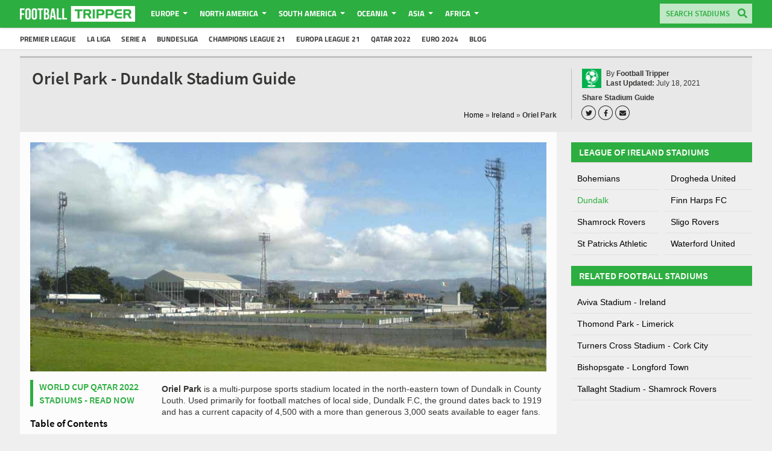

--- FILE ---
content_type: text/html; charset=UTF-8
request_url: https://footballtripper.com/ireland/dundalk-stadium/
body_size: 72529
content:
<!DOCTYPE html><html lang="en-GB"><head>  <script async src="https://www.googletagmanager.com/gtag/js?id=G-LVB72Q9YY8"></script> <script>window.dataLayer = window.dataLayer || [];
function gtag(){dataLayer.push(arguments);}
gtag('js', new Date());
gtag('config', 'G-LVB72Q9YY8');</script> <style>.home .homepage {
margin-top: 20px;
}
.single-post .articletitle {
margin-top: 10px;
}</style><style>/* cyrillic-ext */
@font-face {
font-family: 'Source Sans Pro';
font-style: normal;
font-weight: 600;
font-display: swap;
src: url(https://fonts.gstatic.com/s/sourcesanspro/v14/6xKydSBYKcSV-LCoeQqfX1RYOo3i54rwmhduz8A.woff2) format('woff2');
unicode-range: U+0460-052F, U+1C80-1C88, U+20B4, U+2DE0-2DFF, U+A640-A69F, U+FE2E-FE2F;
}
/* cyrillic */
@font-face {
font-family: 'Source Sans Pro';
font-style: normal;
font-weight: 600;
font-display: swap;
src: url(https://fonts.gstatic.com/s/sourcesanspro/v14/6xKydSBYKcSV-LCoeQqfX1RYOo3i54rwkxduz8A.woff2) format('woff2');
unicode-range: U+0400-045F, U+0490-0491, U+04B0-04B1, U+2116;
}
/* greek-ext */
@font-face {
font-family: 'Source Sans Pro';
font-style: normal;
font-weight: 600;
font-display: swap;
src: url(https://fonts.gstatic.com/s/sourcesanspro/v14/6xKydSBYKcSV-LCoeQqfX1RYOo3i54rwmxduz8A.woff2) format('woff2');
unicode-range: U+1F00-1FFF;
}
/* greek */
@font-face {
font-family: 'Source Sans Pro';
font-style: normal;
font-weight: 600;
font-display: swap;
src: url(https://fonts.gstatic.com/s/sourcesanspro/v14/6xKydSBYKcSV-LCoeQqfX1RYOo3i54rwlBduz8A.woff2) format('woff2');
unicode-range: U+0370-03FF;
}
/* vietnamese */
@font-face {
font-family: 'Source Sans Pro';
font-style: normal;
font-weight: 600;
font-display: swap;
src: url(https://fonts.gstatic.com/s/sourcesanspro/v14/6xKydSBYKcSV-LCoeQqfX1RYOo3i54rwmBduz8A.woff2) format('woff2');
unicode-range: U+0102-0103, U+0110-0111, U+0128-0129, U+0168-0169, U+01A0-01A1, U+01AF-01B0, U+1EA0-1EF9, U+20AB;
}
/* latin-ext */
@font-face {
font-family: 'Source Sans Pro';
font-style: normal;
font-weight: 600;
font-display: swap;
src: url(https://fonts.gstatic.com/s/sourcesanspro/v14/6xKydSBYKcSV-LCoeQqfX1RYOo3i54rwmRduz8A.woff2) format('woff2');
unicode-range: U+0100-024F, U+0259, U+1E00-1EFF, U+2020, U+20A0-20AB, U+20AD-20CF, U+2113, U+2C60-2C7F, U+A720-A7FF;
}
/* latin */
@font-face {
font-family: 'Source Sans Pro';
font-style: normal;
font-weight: 600;
font-display: swap;
src: url(https://fonts.gstatic.com/s/sourcesanspro/v14/6xKydSBYKcSV-LCoeQqfX1RYOo3i54rwlxdu.woff2) format('woff2');
unicode-range: U+0000-00FF, U+0131, U+0152-0153, U+02BB-02BC, U+02C6, U+02DA, U+02DC, U+2000-206F, U+2074, U+20AC, U+2122, U+2191, U+2193, U+2212, U+2215, U+FEFF, U+FFFD;
}
/* latin-ext */
@font-face {
font-family: 'Titillium Web';
font-style: normal;
font-weight: 700;
font-display: swap;
src: url(https://fonts.gstatic.com/s/titilliumweb/v9/NaPDcZTIAOhVxoMyOr9n_E7ffHjDGIVzY4SY.woff2) format('woff2');
unicode-range: U+0100-024F, U+0259, U+1E00-1EFF, U+2020, U+20A0-20AB, U+20AD-20CF, U+2113, U+2C60-2C7F, U+A720-A7FF;
}
/* latin */
@font-face {
font-family: 'Titillium Web';
font-style: normal;
font-weight: 700;
font-display: swap;
src: url(https://fonts.gstatic.com/s/titilliumweb/v9/NaPDcZTIAOhVxoMyOr9n_E7ffHjDGItzYw.woff2) format('woff2');
unicode-range: U+0000-00FF, U+0131, U+0152-0153, U+02BB-02BC, U+02C6, U+02DA, U+02DC, U+2000-206F, U+2074, U+20AC, U+2122, U+2191, U+2193, U+2212, U+2215, U+FEFF, U+FFFD;
}</style><style>@charset "UTF-8";.pgwSlider{width:100%;color:#fff}.pgwSlider a{display:block;text-decoration:none;color:#fff}.pgwSlider .ps-current{float:left;width:74%;overflow:hidden;height:inherit;position:relative;font-size:.875rem}.pgwSlider.listOnTheLeft .ps-current{float:right}.pgwSlider .ps-current ul{width:100%}.pgwSlider .ps-current li{width:100%;z-index:1;opacity:0;display:none}.pgwSlider .ps-current img{max-width:100%;min-width:100%;height:auto;display:block;transition:margin-top 250ms linear}.pgwSlider .ps-caption{position:absolute;width:100%;padding:12px;background:rgba(0,0,0,.7);left:0;bottom:0;display:none;z-index:0}.pgwSlider ul,ul.pgwSlider{float:right;width:25%;padding:0;list-style:none;margin:0}.pgwSlider.listOnTheLeft>ul,ul.pgwSlider.listOnTheLeft{float:left}.pgwSlider>.ps-list>li,ul.pgwSlider>li{height:50px;margin-bottom:6px;overflow:hidden;position:relative;opacity:.6;font-size:.625rem;transition:opacity .2s linear}.pgwSlider>ul>li:last-child,ul.pgwSlider>li:last-child{margin-bottom:0}.pgwSlider>.ps-list>li span,ul.pgwSlider>li span{display:block;width:100%;position:absolute;bottom:0;padding:5px;background:rgba(0,0,0,.7);overflow:hidden;text-overflow:ellipsis;white-space:nowrap}.pgwSlider>ul>li:hover,ul.pgwSlider>li:hover{opacity:1!important}.pgwSlider>ul>li img,ul.pgwSlider>li img{width:100%;min-height:100%;display:block;transition:margin-top 250ms linear}.pgwSlider .ps-prevIcon{border-color:transparent #fff transparent;border-style:solid;border-width:10px 10px 10px 0;display:block}.pgwSlider .ps-nextIcon{border-color:transparent #fff transparent;border-style:solid;border-width:10px 0 10px 10px;display:block}.pgwSlider .ps-current .ps-prev{background:rgba(0,0,0,.5);border:1px solid #777;border-left:0;border-radius:0 4px 4px 0;position:absolute;padding:20px 20px 20px 17px;left:0;top:45%;cursor:pointer}.pgwSlider .ps-current .ps-next{background:rgba(0,0,0,.5);border:1px solid #777;border-right:0;border-radius:4px 0 0 4px;position:absolute;padding:20px 17px 20px 20px;right:0;top:45%;cursor:pointer}.pgwSlider.wide>ul>li,ul.pgwSlider.wide>li{width:100%!important}.pgwSlider.narrow .ps-current{margin-bottom:6px;font-size:.8rem}.pgwSlider.narrow .ps-current img{width:100%;min-height:inherit}.pgwSlider.narrow .ps-current,.pgwSlider.narrow>ul,ul.pgwSlider.narrow{width:100%}.pgwSlider.narrow>.ps-list>li,ul.pgwSlider.narrow>li{float:left;min-height:50px;max-height:70px;min-width:15%;font-size:.7rem;margin-bottom:0}.pgwSlider.narrow.listOnTheLeft>ul>li,ul.pgwSlider.narrow.listOnTheLeft>li{float:right}.pgwSlider.narrow .ps-caption{padding:8px}.pgwSlider.narrow .ps-current .ps-prev{padding:15px 15px 15px 12px;top:40%}.pgwSlider.narrow .ps-current .ps-next{padding:15px 12px 15px 15px;top:40%}.leaflet-image-layer,.leaflet-layer,.leaflet-marker-icon,.leaflet-marker-shadow,.leaflet-pane,.leaflet-pane>canvas,.leaflet-pane>svg,.leaflet-tile,.leaflet-tile-container,.leaflet-zoom-box{position:absolute;left:0;top:0}.leaflet-container{overflow:hidden}.leaflet-marker-icon,.leaflet-marker-shadow,.leaflet-tile{-webkit-user-select:none;-moz-user-select:none;user-select:none;-webkit-user-drag:none}.leaflet-tile::selection{background:0 0}.leaflet-safari .leaflet-tile{image-rendering:-webkit-optimize-contrast}.leaflet-safari .leaflet-tile-container{width:1600px;height:1600px;-webkit-transform-origin:0 0}.leaflet-marker-icon,.leaflet-marker-shadow{display:block}.leaflet-container .leaflet-marker-pane img,.leaflet-container .leaflet-overlay-pane svg,.leaflet-container .leaflet-shadow-pane img,.leaflet-container .leaflet-tile,.leaflet-container .leaflet-tile-pane img,.leaflet-container img.leaflet-image-layer{max-width:none!important;max-height:none!important}.leaflet-container.leaflet-touch-zoom{-ms-touch-action:pan-x pan-y;touch-action:pan-x pan-y}.leaflet-container.leaflet-touch-drag{-ms-touch-action:pinch-zoom;touch-action:none;touch-action:pinch-zoom}.leaflet-container.leaflet-touch-drag.leaflet-touch-zoom{-ms-touch-action:none;touch-action:none}.leaflet-container{-webkit-tap-highlight-color:transparent}.leaflet-container a{-webkit-tap-highlight-color:rgba(51,181,229,.4)}.leaflet-tile{filter:inherit;visibility:hidden}.leaflet-tile-loaded{visibility:inherit}.leaflet-zoom-box{width:0;height:0;-moz-box-sizing:border-box;box-sizing:border-box;z-index:800}.leaflet-overlay-pane svg{-moz-user-select:none}.leaflet-pane{z-index:400}.leaflet-tile-pane{z-index:200}.leaflet-overlay-pane{z-index:400}.leaflet-shadow-pane{z-index:500}.leaflet-marker-pane{z-index:600}.leaflet-tooltip-pane{z-index:650}.leaflet-popup-pane{z-index:700}.leaflet-map-pane canvas{z-index:100}.leaflet-map-pane svg{z-index:200}.leaflet-vml-shape{width:1px;height:1px}.lvml{display:inline-block;position:absolute}.leaflet-control{position:relative;z-index:800;pointer-events:visiblePainted;pointer-events:auto}.leaflet-bottom,.leaflet-top{position:absolute;z-index:1000;pointer-events:none}.leaflet-top{top:0}.leaflet-right{right:0}.leaflet-bottom{bottom:0}.leaflet-left{left:0}.leaflet-control{float:left;clear:both}.leaflet-right .leaflet-control{float:right}.leaflet-top .leaflet-control{margin-top:10px}.leaflet-bottom .leaflet-control{margin-bottom:10px}.leaflet-left .leaflet-control{margin-left:10px}.leaflet-right .leaflet-control{margin-right:10px}.leaflet-fade-anim .leaflet-tile{will-change:opacity}.leaflet-fade-anim .leaflet-popup{opacity:0;-webkit-transition:opacity .2s linear;-moz-transition:opacity .2s linear;transition:opacity .2s linear}.leaflet-fade-anim .leaflet-map-pane .leaflet-popup{opacity:1}.leaflet-zoom-animated{-webkit-transform-origin:0 0;-ms-transform-origin:0 0;transform-origin:0 0}.leaflet-zoom-anim .leaflet-zoom-animated{will-change:transform}.leaflet-zoom-anim .leaflet-zoom-animated{-webkit-transition:-webkit-transform .25s cubic-bezier(0,0,.25,1);-moz-transition:-moz-transform .25s cubic-bezier(0,0,.25,1);transition:transform .25s cubic-bezier(0,0,.25,1)}.leaflet-pan-anim .leaflet-tile,.leaflet-zoom-anim .leaflet-tile{-webkit-transition:none;-moz-transition:none;transition:none}.leaflet-zoom-anim .leaflet-zoom-hide{visibility:hidden}.leaflet-interactive{cursor:pointer}.leaflet-grab{cursor:-webkit-grab;cursor:-moz-grab;cursor:grab}.leaflet-crosshair,.leaflet-crosshair .leaflet-interactive{cursor:crosshair}.leaflet-control,.leaflet-popup-pane{cursor:auto}.leaflet-dragging .leaflet-grab,.leaflet-dragging .leaflet-grab .leaflet-interactive,.leaflet-dragging .leaflet-marker-draggable{cursor:move;cursor:-webkit-grabbing;cursor:-moz-grabbing;cursor:grabbing}.leaflet-image-layer,.leaflet-marker-icon,.leaflet-marker-shadow,.leaflet-pane>svg path,.leaflet-tile-container{pointer-events:none}.leaflet-image-layer.leaflet-interactive,.leaflet-marker-icon.leaflet-interactive,.leaflet-pane>svg path.leaflet-interactive,svg.leaflet-image-layer.leaflet-interactive path{pointer-events:visiblePainted;pointer-events:auto}.leaflet-container{background:#ddd;outline:0}.leaflet-container a{color:#0078a8}.leaflet-container a.leaflet-active{outline:2px solid orange}.leaflet-zoom-box{border:2px dotted #38f;background:rgba(255,255,255,.5)}.leaflet-container{font:12px/1.5 "Helvetica Neue",Arial,Helvetica,sans-serif}.leaflet-bar{box-shadow:0 1px 5px rgba(0,0,0,.65);border-radius:4px}.leaflet-bar a,.leaflet-bar a:hover{background-color:#fff;border-bottom:1px solid #ccc;width:26px;height:26px;line-height:26px;display:block;text-align:center;text-decoration:none;color:#000}.leaflet-bar a,.leaflet-control-layers-toggle{background-position:50% 50%;background-repeat:no-repeat;display:block}.leaflet-bar a:hover{background-color:#f4f4f4}.leaflet-bar a:first-child{border-top-left-radius:4px;border-top-right-radius:4px}.leaflet-bar a:last-child{border-bottom-left-radius:4px;border-bottom-right-radius:4px;border-bottom:none}.leaflet-bar a.leaflet-disabled{cursor:default;background-color:#f4f4f4;color:#bbb}.leaflet-touch .leaflet-bar a{width:30px;height:30px;line-height:30px}.leaflet-touch .leaflet-bar a:first-child{border-top-left-radius:2px;border-top-right-radius:2px}.leaflet-touch .leaflet-bar a:last-child{border-bottom-left-radius:2px;border-bottom-right-radius:2px}.leaflet-control-zoom-in,.leaflet-control-zoom-out{font:bold 18px 'Lucida Console',Monaco,monospace;text-indent:1px}.leaflet-touch .leaflet-control-zoom-in,.leaflet-touch .leaflet-control-zoom-out{font-size:22px}.leaflet-control-layers{box-shadow:0 1px 5px rgba(0,0,0,.4);background:#fff;border-radius:5px}.leaflet-control-layers-toggle{background-image:url(images/layers.png);width:36px;height:36px}.leaflet-retina .leaflet-control-layers-toggle{background-image:url(images/layers-2x.png);background-size:26px 26px}.leaflet-touch .leaflet-control-layers-toggle{width:44px;height:44px}.leaflet-control-layers .leaflet-control-layers-list,.leaflet-control-layers-expanded .leaflet-control-layers-toggle{display:none}.leaflet-control-layers-expanded .leaflet-control-layers-list{display:block;position:relative}.leaflet-control-layers-expanded{padding:6px 10px 6px 6px;color:#333;background:#fff}.leaflet-control-layers-scrollbar{overflow-y:scroll;overflow-x:hidden;padding-right:5px}.leaflet-control-layers-selector{margin-top:2px;position:relative;top:1px}.leaflet-control-layers label{display:block}.leaflet-control-layers-separator{height:0;border-top:1px solid #ddd;margin:5px -10px 5px -6px}.leaflet-default-icon-path{background-image:url(images/marker-icon.png)}.leaflet-container .leaflet-control-attribution{background:#fff;background:rgba(255,255,255,.7);margin:0}.leaflet-control-attribution,.leaflet-control-scale-line{padding:0 5px;color:#333}.leaflet-control-attribution a{text-decoration:none}.leaflet-control-attribution a:hover{text-decoration:underline}.leaflet-container .leaflet-control-attribution,.leaflet-container .leaflet-control-scale{font-size:11px}.leaflet-left .leaflet-control-scale{margin-left:5px}.leaflet-bottom .leaflet-control-scale{margin-bottom:5px}.leaflet-control-scale-line{border:2px solid #777;border-top:none;line-height:1.1;padding:2px 5px 1px;font-size:11px;white-space:nowrap;overflow:hidden;-moz-box-sizing:border-box;box-sizing:border-box;background:#fff;background:rgba(255,255,255,.5)}.leaflet-control-scale-line:not(:first-child){border-top:2px solid #777;border-bottom:none;margin-top:-2px}.leaflet-control-scale-line:not(:first-child):not(:last-child){border-bottom:2px solid #777}.leaflet-touch .leaflet-bar,.leaflet-touch .leaflet-control-attribution,.leaflet-touch .leaflet-control-layers{box-shadow:none}.leaflet-touch .leaflet-bar,.leaflet-touch .leaflet-control-layers{border:2px solid rgba(0,0,0,.2);background-clip:padding-box}.leaflet-popup{position:absolute;text-align:center;margin-bottom:20px}.leaflet-popup-content-wrapper{padding:1px;text-align:left;border-radius:12px}.leaflet-popup-content{margin:13px 19px;line-height:1.4}.leaflet-popup-content p{margin:18px 0}.leaflet-popup-tip-container{width:40px;height:20px;position:absolute;left:50%;margin-left:-20px;overflow:hidden;pointer-events:none}.leaflet-popup-tip{width:17px;height:17px;padding:1px;margin:-10px auto 0;-webkit-transform:rotate(45deg);-moz-transform:rotate(45deg);-ms-transform:rotate(45deg);transform:rotate(45deg)}.leaflet-popup-content-wrapper,.leaflet-popup-tip{background:#fff;color:#333;box-shadow:0 3px 14px rgba(0,0,0,.4)}.leaflet-container a.leaflet-popup-close-button{position:absolute;top:0;right:0;padding:4px 4px 0 0;border:none;text-align:center;width:18px;height:14px;font:16px/14px Tahoma,Verdana,sans-serif;color:#c3c3c3;text-decoration:none;font-weight:700;background:0 0}.leaflet-container a.leaflet-popup-close-button:hover{color:#999}.leaflet-popup-scrolled{overflow:auto;border-bottom:1px solid #ddd;border-top:1px solid #ddd}.leaflet-oldie .leaflet-popup-content-wrapper{zoom:1}.leaflet-oldie .leaflet-popup-tip{width:24px;margin:0 auto}.leaflet-oldie .leaflet-popup-tip-container{margin-top:-1px}.leaflet-oldie .leaflet-control-layers,.leaflet-oldie .leaflet-control-zoom,.leaflet-oldie .leaflet-popup-content-wrapper,.leaflet-oldie .leaflet-popup-tip{border:1px solid #999}.leaflet-div-icon{background:#fff;border:1px solid #666}.leaflet-tooltip{position:absolute;padding:6px;background-color:#fff;border:1px solid #fff;border-radius:3px;color:#222;white-space:nowrap;-webkit-user-select:none;-moz-user-select:none;-ms-user-select:none;user-select:none;pointer-events:none;box-shadow:0 1px 3px rgba(0,0,0,.4)}.leaflet-tooltip.leaflet-clickable{cursor:pointer;pointer-events:auto}.leaflet-tooltip-bottom:before,.leaflet-tooltip-left:before,.leaflet-tooltip-right:before,.leaflet-tooltip-top:before{position:absolute;pointer-events:none;border:6px solid transparent;background:0 0;content:""}.leaflet-tooltip-bottom{margin-top:6px}.leaflet-tooltip-top{margin-top:-6px}.leaflet-tooltip-bottom:before,.leaflet-tooltip-top:before{left:50%;margin-left:-6px}.leaflet-tooltip-top:before{bottom:0;margin-bottom:-12px;border-top-color:#fff}.leaflet-tooltip-bottom:before{top:0;margin-top:-12px;margin-left:-6px;border-bottom-color:#fff}.leaflet-tooltip-left{margin-left:-6px}.leaflet-tooltip-right{margin-left:6px}.leaflet-tooltip-left:before,.leaflet-tooltip-right:before{top:50%;margin-top:-6px}.leaflet-tooltip-left:before{right:0;margin-right:-12px;border-left-color:#fff}.leaflet-tooltip-right:before{left:0;margin-left:-12px;border-right-color:#fff}*{box-sizing:border-box}.lb-next,.lb-prev{height:100%;cursor:pointer;display:block}.article ul,li{font-size:14px;font-family:Arial,sans-serif;color:#363635;line-height:140%}h1.rounded,h2.rounded,h3.rounded,h4.rounded,h5.rounded{display:block;background:#2dae41;text-transform:uppercase;font-size:16px!important;color:#fff!important;font-family:Source Sans Pro,sans-serif!important;line-height:19.6px!important;padding:7px 13px!important;margin-bottom:10px!important;font-weight:700!important;margin-top:0;clear:both;box-shadow:0 1px 1px rgba(0,0,0,.08)}h1.rounded span,h2.rounded span,h3.rounded span,h4.rounded span,h5.rounded span{padding-top:62px}.admin-bar h1.rounded span,.admin-bar h2.rounded span,.admin-bar h3.rounded span,.admin-bar h4.rounded span,.admin-bar h5.rounded span{padding-top:94px}body{margin:0;margin-top:47px}@media (max-width:922px){body{margin-top:46px}}@media (max-width:922px){.home{margin-top:56px}}html{scroll-behavior:smooth}html{width:100%;overflow-x:hidden}body{width:100%;overflow-x:hidden}.wrapper{width:100%;overflow:hidden}#wrapper{background-color:#f0efef;min-height:calc(100VH - 147px)}@media (max-width:1150px){#wrapper{background-color:#fcfcfc}}#wrapper>.centering{min-height:calc(100VH - 179px);display:block}.lightboxOverlay{position:absolute;top:0;left:0;z-index:9999;background-color:#777;opacity:.8;display:none}.lightbox{position:absolute;left:0;width:100%;z-index:10000;text-align:center;line-height:0;font-weight:400}.lightbox .lb-image{display:block;height:auto;max-width:inherit}.lightbox a img{border:none}.lb-outerContainer{position:relative;margin:0 auto;padding:5px 5px 80px;box-sizing:content-box;border-radius:0!important}.lb-outerContainer:after{content:"";display:table;clear:both}.lb-container{padding:10px;background:#fff}.lb-container>.nav{left:0}.lb-loader{position:absolute;top:43%;left:0;height:25%;width:100%;text-align:center;line-height:0}.lb-cancel{display:block;width:32px;height:32px;margin:0 auto}.lb-nav{position:absolute;top:0;left:0;height:100%;width:100%;z-index:10}.lb-nav a.lb-prev{width:34%;left:0;float:left;content:"<"}.lb-nav a.lb-prev:hover{opacity:1}.lb-nav a.lb-prev:after{content:"◀";position:absolute;left:25px;top:calc(50% - 20px);color:#2dae41;font-size:30px;background-color:#fff;width:40px;height:40px;display:flex;align-items:center;justify-content:center;border-radius:100%;box-sizing:border-box;padding-right:2px;padding-bottom:4px}@media (max-width:922px){.lb-nav a.lb-prev:after{top:calc(50% - 40px)}}.lb-nav a.lb-next{width:64%;right:0;float:right;content:">"}.lb-nav a.lb-next:hover{opacity:1}.lb-nav a.lb-next:after{content:"▶";position:absolute;right:25px;top:calc(50% - 20px);color:#2dae41;font-size:30px;background-color:#fff;width:40px;height:40px;display:flex;align-items:center;justify-content:center;border-radius:50%;box-sizing:border-box;padding-left:3px;padding-bottom:4px}@media (max-width:922px){.lb-nav a.lb-next:after{top:calc(50% - 40px)}}.lb-dataContainer{margin:0 auto;padding-top:5px;width:100%!important;border-bottom-left-radius:4px;border-bottom-right-radius:4px;border-radius:0!important}.lb-dataContainer:after{content:"";display:table;clear:both}.lb-data{padding:0 4px;color:#ccc}.lb-data .lb-details{width:100%;float:left;text-align:left;line-height:1.1em}.lb-data .lb-caption{font-size:12.5px;font-family:Arial,sans-serif;line-height:140%}.lb-data .lb-number{display:block;clear:left;padding-bottom:1em;font-size:12px;color:#999}.lb-data .lb-close{display:block;float:right;width:30px;height:30px;text-align:right;outline:0;opacity:.7;transition:opacity .2s}.lb-data .lb-close:hover{cursor:pointer;opacity:1}.lb-close{display:none!important}.lb-number{display:none!important}h1{font-family:Titillium Web,Arial,sans-serif}h2{font-family:Titillium Web,Arial,sans-serif}h3{font-family:Titillium Web,Arial,sans-serif}h4{font-family:Titillium Web,Arial,sans-serif}h5{font-family:Titillium Web,Arial,sans-serif}.article,p{font-family:Titillium Web,Arial,sans-serif;font-size:14px;font-family:Arial,sans-serif;color:#363635;line-height:140%;margin:0}@media (max-width:1150px){.article,p{font-size:17px;line-height:1.5;letter-spacing:-.374px}}p span{font-size:12px}.ngg-gallery-thumbnail{margin:10px}.footer{border-top:3px solid #c1c1c1;padding:20px;width:100%;max-width:1220px;margin-left:auto;margin-right:auto;display:flex;align-items:center;flex-direction:row-reverse}@media (max-width:1150px){.footer{padding:20px 30px}}@media (max-width:922px){.footer{flex-direction:row;align-items:center;justify-content:flex-start;flex-wrap:wrap;padding:10px;position:relative}}.footer .bottom-logo{flex:0 0 79px;margin-right:14px}@media (max-width:922px){.footer .bottom-logo{order:1}}.footer .bottom-logo img{width:100%;height:auto}.footer .bottom-logo:hover img{opacity:.8}.footer .copyright{flex:1;margin-right:14px}@media (max-width:1150px){.footer .copyright{flex:0 0 300px}}@media (max-width:922px){.footer .copyright{flex:1;order:2;text-align:center}}.footer .copyright p{margin:0!important;font-size:11px;display:block;color:#6f6c6c;font-family:Arial,sans-serif;line-height:140%}@media (max-width:922px){.footer .copyright p{font-size:14px}}.footer .footer-menu{flex:1.5;display:flex;justify-content:flex-end}@media (max-width:922px){.footer .footer-menu{flex:0 0 100%;margin-bottom:10px}}@media (max-width:922px){.footer .footer-menu .menu-footer-container{width:100%;display:flex;align-items:center;justify-content:center}}.footer .footer-menu ul{padding-left:0;display:flex;margin:0;justify-content:flex-start;align-items:flex-start;flex-wrap:wrap}.footer .footer-menu ul li{display:inline-block;font-size:14px;font-family:Arial,sans-serif;line-height:33px}.footer .footer-menu ul li:after{color:grey;content:'/';margin-left:4px;margin-right:4px}.footer .footer-menu ul li:last-child:after{content:''}@media (max-width:922px){.footer .footer-menu ul li{line-height:28px}}@media (max-width:922px){.ads-on .footer{margin-bottom:51px!important}}.google-maps{position:relative;padding-bottom:56.25%;width:100%;overflow:hidden;margin-bottom:10px}.google-maps iframe{position:absolute;top:0;left:0;width:100%!important;height:100%!important;border:0}.iframe{position:absolute;top:0;left:0;width:100%!important;height:100%!important}.article{margin-left:18px;margin-top:16px;margin-bottom:0}.article ul li{font-size:14px;font-family:Arial,sans-serif;color:#363635;line-height:140%}.article p{margin-bottom:15px;position:relative;z-index:2}.article p a{text-decoration:none;font-weight:700;color:#0177a2}.article h2{font-family:Source Sans Pro,sans-serif;font-size:18px!important;color:#363635;line-height:140%;text-transform:uppercase;border-bottom:1px solid #dcdcdc;padding:8px 0}@media (max-width:922px){.article h2{display:none}}.article h3{font-family:Source Sans Pro,sans-serif;font-size:16px;color:#2dae41;line-height:140%;text-transform:uppercase}@media (max-width:922px){.article h3{font-size:19px!important}}.article h4{font-family:Source Sans Pro,sans-serif;font-size:14px!important;color:#363635;line-height:140%}.article a:hover{text-decoration:underline}.article.blog h2{border:none;font-size:24px!important;display:block!important;margin:0;text-transform:none}.article.blog h3{border:none;font-size:22px!important;display:block!important;margin:0;text-transform:none}li.break{padding-top:11px!important}li.break:hover{background:#fff!important}.comment{margin-bottom:50px}.comment p{display:block;max-width:756px;width:100%;margin-right:auto;margin-left:auto;margin-top:20px}.flag{width:100%!important;margin-right:auto;margin-left:auto;text-align:center;display:block;max-width:250px!important;height:auto}.fa-wrapper{display:inline-block;background-color:transparent;color:#232323;width:22px;height:22px;box-shadow:0 0 0 1px #232323;border-radius:50%;text-align:center;margin-right:6px;display:flex;align-items:center;justify-content:center;transition:background-color .3s ease,color .3s ease}.fa-wrapper svg{max-width:50%;max-height:50%;height:100%;width:100%}.fa-wrapper:hover{background:#000;color:#fff}#socmedia1{border-left:1px solid silver;padding-left:17px;display:flex;justify-content:center;align-items:flex-start;flex-direction:column;min-width:280px}@media (max-width:1150px){#socmedia1{min-width:auto}}@media (max-width:922px){#socmedia1{margin-top:10px;border:none;padding-left:0}}.rating-area{display:flex;justify-content:flex-start;align-items:center;overflow:hidden;height:20px}.rating-area .stadium-rating{font-size:13px;margin-left:8px;margin-top:1px}.rating-area .voting{display:flex;align-items:center;justify-content:flex-start;margin-top:-3px}.rating-area .voting h3{margin:0;font-size:16px}.rating-area .voting .stars{position:relative;padding-top:2px}.rating-area .voting .stars svg{width:20px;height:20px;color:#e8b923;cursor:pointer;flex-shrink:0}.rating-area .voting .stars .empty{display:flex;position:relative}.rating-area .voting .stars .full{position:absolute;top:2px;left:0;overflow:hidden;width:0%;display:flex}.rating-area .voting .stars .full.width-1{width:20%}.rating-area .voting .stars .full.width-2{width:40%}.rating-area .voting .stars .full.width-3{width:60%}.rating-area .voting .stars .full.width-4{width:80%}.rating-area .voting .stars .full.width-5{width:100%}.socialmedia{margin-top:10px;display:flex;align-items:flex-end;justify-content:space-between}#socmedia2 .socialmedia{margin-top:0}.socialmedia .social-links-wrapper{display:flex;flex-direction:column}.socialmedia .social-links-wrapper .socialbuttons{margin-top:8px;display:flex}.socialmedia p{margin-top:15px!important;width:85px;display:inline-block;padding:4px 11px;margin-right:2px;background:#2dae41;color:#fff;border-radius:2px;font-size:12px}.socialmedia p:hover{background:#000}.socialmedia p i{vertical-align:middle;margin-top:-4px;margin-right:5px}.socialmedia img{float:right}@media (max-width:922px){.socialmedia{display:none}}.socialtext{float:left;margin-right:5px}.socialtext span{display:block;line-height:100%;font-size:10px;color:#6b6b6b;font-weight:700;padding-bottom:3px;font-family:Arial,sans-serif}.socialtext strong{display:block;line-height:100%;font-size:12px;font-family:Arial,sans-serif;color:#363635}::selection{background:#2dae41;color:#fff}::-moz-selection{background:#2dae41;color:#fff}.customisable-highlight{background:green;color:#fff}a{text-decoration:none;list-style-type:none;color:#000;transition:color .3s ease}@media (min-width:1150px){a:hover{color:#0177a2}}a.sa{display:block;width:calc(100% + 10px);text-decoration:none;color:#000;margin-left:-10px;padding-left:20px;padding-top:8px;padding-bottom:8px;border-bottom-color:#e2e2e2;border-bottom-width:1px;border-bottom-style:solid;transition:all .5s ease 0s;font-family:Arial,sans-serif;font-size:14px;line-height:140%}a.sa.active{background:#e2e2e2;margin-left:0}a.sa.active-team{color:#2dae41}a.page-numbers{background:#d3d3d3;display:inline-block;padding:2px 7px;border-radius:2px;font-size:13px;font-family:Arial,sans-serif;color:#363635;line-height:140%}a.page-numbers:hover{background:#999;color:#fff}#bannerad,.bannerad{margin:10px auto 0;text-align:center;max-width:1220px;width:100%}#bannerad img,.bannerad img{margin-right:auto;margin-left:auto}#content{float:left;width:70%}.rounded{background:#2dae41;color:#fff;width:100%}.rounded p{display:inline;text-transform:uppercase;font-size:16px!important;color:#fff!important;font-family:Source Sans Pro,sans-serif!important;line-height:19.6px}.widget{margin-bottom:20px;overflow:hidden;width:100%}@media (max-width:922px){.widget{margin-bottom:15px}}.avatar{float:left;height:30px;width:30px}.articletitlewrap{padding:0;margin-bottom:0;border-top:3px;flex:1;min-height:87px;display:flex;flex-direction:column;justify-content:space-between}@media (max-width:922px){.articletitlewrap{padding:0;min-height:0}}.articletitlewrap img{height:32px!important;width:32px!important;box-sizing:content-box!important;float:left;margin-right:10px}@media (max-width:922px){.articletitlewrap img{display:none}}.articletitlewrap .articletitlewrap-lower{display:flex;justify-content:space-between}@media (max-width:922px){.articletitlewrap .articletitlewrap-lower{flex-direction:column-reverse;align-items:flex-start;justify-content:flex-start}}.articletitlewrap .articletitlewrap-lower .yoastwrap{width:auto;margin:0;margin-right:24px;margin-top:2px}@media (max-width:922px){.articletitlewrap .articletitlewrap-lower .yoastwrap{margin-bottom:5px}}.menu-sub-menu-container ul{background:#fff;margin:0;padding:0;border:0}.menu-sub-menu-container ul li{display:inline-block;background:#fff;padding:8px 0;margin-right:-4px}#submenucontainer{background:#fff;text-transform:uppercase;border-bottom:1px solid rgba(0,0,0,.15);position:relative;z-index:1}@media (max-width:922px){#submenucontainer{display:none}}input#button{padding:10px;margin-bottom:-12px;margin-left:-34px;opacity:.5}input#button:focus{outline:0}input#contact-submit.styled-button{display:inline-block;background:#2dae41;padding:7px 14px;font-size:13px;font-weight:700;border:0;cursor:pointer;color:#fff;font-family:Arial;border-radius:2px;float:left;width:150px}input#contact-submit.styled-button:hover{background:#6fab41}input#submit.submit{display:inline-block;background:#2dae41;padding:7px 14px;font-size:13px;font-weight:700;border:0;cursor:pointer;color:#fff;font-family:Arial;border-radius:2px;width:109px}input.gsc-input:focus{width:100%!important}input[type=text]{background:rgba(255,255,255,.7);width:153px;transition:all .5s ease;height:33px;margin:0;padding-left:10px;padding-top:0;padding-bottom:0;border:0}input[type=text]:focus{background:#fff;outline:0}input[type=text]:focus+input{opacity:1!important}.yoastwrap{margin:10px auto;width:1220px}.yoastwrap a{font-size:12px;font-family:Arial,sans-serif;line-height:140%}@media (max-width:922px){.yoastwrap{margin:5px auto}}#breadcrumbs a:hover{color:#0177a2}@media (max-width:922px){#breadcrumbs{margin-left:0}}.tinythumbpic{margin-right:10px}.wp-caption{width:100%!important;max-width:600px!important;margin-left:auto;margin-right:auto;padding:5px;margin-bottom:10px;padding:0;box-shadow:0 2px 1px rgba(0,0,0,.1)}.wp-caption p{margin-bottom:0!important;text-align:center;font-size:13px;font-family:Arial,sans-serif;color:#363635;line-height:140%;padding:10px;text-align:left;margin-top:-5px;background:#fff}.pagelinks{margin-bottom:10px;text-align:center}.article th{position:relative;padding-right:16px}@media (max-width:922px){.article th:nth-of-type(1){min-width:108px}.article th:nth-of-type(2){min-width:108px}}.article th:before{content:"";width:0;height:0;border-style:solid;border-width:0 4px 4px 4px;border-color:transparent transparent #000 transparent;top:3px;right:4px;position:absolute}.article th:after{content:"";width:0;height:0;border-style:solid;border-width:4px 4px 0 4px;border-color:#000 transparent transparent transparent;top:9px;right:4px;position:absolute}.article th.sorting-asc:after{opacity:0}.article th.sorting-desc:before{opacity:0}td{font-family:Arial,sans-serif;font-size:14px;line-height:140%;padding:3px 5px}td a{color:#0177a2;text-decoration:underline}td a:hover{color:#0177a2}#mobilebannerad,.mobilebannerad{display:none}.contdesc{margin-bottom:20px;border-bottom:1px solid #c1c1c1;padding-bottom:10px;padding-top:10px;font-size:13px;font-family:Arial,sans-serif;color:#363635;line-height:140%}.teamsinleague{width:100%;overflow:hidden;display:flex;justify-content:flex-start;flex-wrap:wrap;margin:0}.teamsinleague .sa{padding-top:8px!important;padding-bottom:8px!important;width:calc(50% - 5px);margin:0 5px;padding-left:10px}.teamsinleague .sa:hover{padding-left:20px}.teamsinleague .sa:nth-of-type(odd){margin-left:0}.teamsinleague .sa:nth-of-type(even){margin-right:0}#stadiumhighlights p{font-size:13px!important;line-height:1.5}@media (max-width:922px){#stadiumhighlights p{font-size:15px!important}}#stadiumhighlights img{width:24px;margin-bottom:-5px}#stadiumhighlights h2{border-bottom:2px solid #000;padding-bottom:10px;font-family:Source Sans Pro,sans-serif;font-size:17px;margin-bottom:17px;margin-top:17px}@media (max-width:922px){#stadiumhighlights h2{font-size:18px;margin-top:10px;margin-bottom:10px}}#stadiumhighlights ul{padding-left:25px}#socmedia2{width:100%}@media (max-width:922px){#socmedia2{display:none}}th{cursor:pointer;font-family:Arial;font-size:14px}th span{display:inline;width:20px;height:9px;float:right;margin-top:5px}ins{height:100px}.newmenu{position:relative}.newmenu.is-open>div{max-height:342px;opacity:1;transform:translate(-50%,0);visibility:visible}.newmenu .menu-menu{position:absolute;background-color:#fff;display:flex;left:50%;top:33px;max-height:0;height:100VH;transition:all .8s ease;opacity:0;visibility:hidden;transform:translate(-50%,30px);box-shadow:0 0 4px 0 silver;overflow:hidden}.newmenu .menu-menu .column{width:130px;border-right:1px solid #f0efef;margin-top:5px;padding:10px;display:block;z-index:100;padding:8px;margin:0!important}.newmenu .menu-menu .column:last-of-type{border:none}.newmenu .menu-menu .column li{display:table!important;font-family:Arial;color:#636363;padding:0;width:100%!important;margin:0}.newmenu .menu-menu .column li a{display:table!important;font-size:13px;font-family:Arial,Helvetica,sans-serif;color:#636363;line-height:140%;padding:3px 6px;width:118px!important;margin:0!important;text-transform:capitalize}.newmenu .menu-menu .column li a:hover{color:#0177a2}.newmenu .menu-menu .column li b{font-size:12px;padding:0 5px;display:block;color:#2dae41}.newmenu .menu-menu .column li.menu-break{display:block;width:100%;height:19px}.newmenu li b a{font-size:13.5px!important;padding-top:1px!important;color:#0177a2!important}.ginput_container_consent{display:flex!important;align-items:flex-start}.ginput_container_consent input{width:30px!important}.contact-sections{display:flex}@media (max-width:1150px){.contact-sections{flex-direction:column}}.contact-sections input[type=email]{width:100%!important;background-color:#fff!important;display:block;font-size:13px;border:1px solid #d3d3d3!important;margin-bottom:15px}.contact-sections .ginput_container_consent input{width:50px!important}.contact-left{width:100%;margin-left:auto;margin-right:auto;padding:10px}.contact-left a{text-decoration:none;font-weight:700;color:#0177a2}.contact-left h3{margin-top:0}.contact-right{width:100%;margin-left:auto;margin-right:auto;padding:10px}.contact-right input{width:95%;background:#fff;padding:0;padding-left:10px;border:1px solid grey;box-sizing:border-box;width:100%;padding:8px 10px;display:block;background:#fff none repeat scroll 0 0;font-size:13px;border:1px solid #d3d3d3;font-family:Arial;border-radius:2px;margin-bottom:15px}.contact-right input:focus{width:95%;background:#fff}.contact-right textarea{width:95%;background:#fff;padding:0;padding-left:10px;border:1px solid grey;box-sizing:border-box;width:100%;padding:8px 10px;display:block;background:#fff none repeat scroll 0 0;font-size:13px;border:1px solid #d3d3d3;font-family:Arial;border-radius:2px;margin-bottom:15px}.contact-right p{font-size:13px;font-family:Arial,sans-serif;color:#6b6b6b}.contact-right input[type=submit]{display:inline-block;background:#2dae41 none repeat scroll 0 0;padding:7px 14px;font-size:13px;font-weight:700;border:0 none;cursor:pointer;color:#fff;font-family:Arial;border-radius:2px;background-color:#2dae41;width:auto;transition:all .3s ease}.contact-right input[type=submit]:hover{opacity:.7}input[type=email]{background:#cee2be none repeat scroll 0 0;width:150px;transition:width .5s ease 0s;height:33px;margin:0;padding-left:10px;padding-top:0;padding-bottom:0;border:0 none;border-radius:3px}.postreferences p{margin:0!important}.postreferences a{color:#0177a2!important;font-family:Arial,sans-serif;font-size:13px!important;font-weight:700;display:inline-flex;align-items:center;justify-content:flex-start}@media (max-width:922px){.postreferences a{font-size:15px!important}}.postreferences svg{margin-right:4px;color:#000;transition:all .3s ease;width:12px}.postreferences a:hover svg{color:#0177a2}.home-image-block{display:flex;flex-wrap:wrap;justify-content:flex-start;padding:0 8px}@media (max-width:922px){.home-image-block{padding:0 4px}}.home-image-block .homepageblock{flex:0 0 calc(100% / 3);padding:8px;box-sizing:border-box}@media (max-width:922px){.home-image-block .homepageblock{flex:0 0 50%;padding:4px}}@media (min-width:922px){.home-image-block .homepageblock:nth-of-type(10){display:none}}.home-image-block .homepageblock .homepageblock-image-wrapper{position:relative;display:flex;flex-direction:column}.home-image-block .homepageblock .homepageblock-image-wrapper .homepageblock-image{width:100%}.home-image-block .homepageblock h3{font-size:16px;font-family:arial;font-weight:400;margin:6px 0 0}.home-image-block .homepageblock a:hover .homepageblock-image-wrapper .image-tint{opacity:1}.articleblock{margin-top:20px}.articleblock .homepageblock{flex:0 0 calc(100% / 4);display:block!important}@media (max-width:922px){.articleblock .homepageblock{flex:0 0 50%;padding:4px}}.articleblock .homepageblock img{height:auto}.image-tint-area{position:relative}.image-tint-area img{margin-bottom:-4px}.image-tint{position:absolute;top:0;left:0;height:100%;width:100%;display:flex;align-items:center;justify-content:center;background-color:rgba(118,169,79,.5);opacity:0;transition:all .3s ease}.lb-details span{color:#000}cite.fn{margin-left:20px}img.aligncenter{text-align:center;max-width:600px;width:100%;height:auto;margin:auto;display:block}.image-link img:hover{cursor:zoom-in}.socialbuttons img{padding:2px}.menu-sub-menu-container ul li a{padding:13px 11px;font-size:12px;color:#3d3d3d;font-weight:700;text-transform:uppercase;text-decoration:none;font-family:Titillium Web,Arial,sans-serif}.menu-sub-menu-container ul li a:hover{color:#2dae41}.menu-sub-menu-container ul li:first-of-type a{padding-left:0}.menu-sub-menu-container ul li.current-menu-item a{color:#2dae41}@media (min-width:1150px){.sa:hover{background:#e2e2e2;margin-left:0}}tbody tr{background-color:transparent;transition:background .3s ease}tbody tr:hover{background-color:#e2e2e2}@media (max-width:1150px){#aboutwidget{width:100%}}#aboutwidget p{color:#363635;font-family:Arial,sans-serif;font-size:13px;line-height:18.2px;padding:10px;padding-top:0;margin-bottom:0;margin-left:0;margin-right:0;margin-top:0}#aboutwidget p a{text-decoration:none;font-weight:700;color:#0177a2}#aboutwidget p a:hover{text-decoration:underline}.toc_list:hover{color:#0177a2!important}.sorting-desc span{display:block;margin-top:7px;width:20px;height:4px;margin-right:2px}.sorting-asc span{display:block;margin-top:7px;width:20px;height:4px;margin-right:2px}.pgwSlider .ps-current{margin-bottom:0;height:298px!important}@media (max-width:1150px){.pgwSlider .ps-current{height:270px!important}}@media (max-width:922px){.pgwSlider .ps-current{width:100%!important;height:294px!important}}.pgwSlider .ps-caption{font-family:Arial;background:#000}@media (max-width:922px){.pgwSlider .ps-caption{min-height:78px}}.pgwSlider .ps-list>li{height:70px!important}@media (max-width:1150px){.pgwSlider .ps-list>li{height:63px!important}}.mobile-menu{background-color:#2dae41;position:fixed;top:45px;left:-100%;height:calc(100VH - 45px);width:100%;display:flex;align-items:flex-start;justify-content:flex-start;color:#00f;z-index:999999;transition:left .3s ease;overflow:scroll;padding:40px 0}.mobile-menu.is-open{left:0}.mobile-menu ul{list-style:none;padding:0;width:100%;display:flex;align-items:center;justify-content:center;flex-direction:column;margin:0}.mobile-menu ul li{text-align:center;width:100%}.mobile-menu ul li.menu-item-has-children>a{position:relative}.mobile-menu ul li.menu-item-has-children>a:after{content:"";width:0;height:0;border-style:solid;border-width:7px 7px 0 7px;border-color:#fff transparent transparent transparent;position:absolute;top:50%;right:18px;transform:translateY(-50%) rotate(0);transition:transform .3s ease}.mobile-menu ul li.menu-item-has-children.is-open>a{background-color:#289a39}.mobile-menu ul li.menu-item-has-children.is-open>a:after{transform:translateY(-50%) rotate(180deg)}.mobile-menu ul li a{color:#fff;font-size:24px;line-height:1;padding:12px 0;display:block;font-family:Titillium Web,Arial,sans-serif;text-transform:uppercase}.mobile-menu ul li ul{max-height:0;overflow:hidden;transition:max-height .3s ease;background-color:#40ce56}.mobile-menu ul li ul li a{font-size:20px}.mobile-menu ul li.is-open ul{transition:max-height 1s ease!important;max-height:700px}.centering{max-width:1274px;width:100%;margin:auto;height:100%;display:flex;justify-content:flex-start;align-items:center;padding:0 30px;flex-wrap:wrap}@media (max-width:1150px){.centering{padding:0 14px}}@media (max-width:922px){.centering{padding:0 10px}}header{background-color:#2dae41;position:fixed;top:-1px;left:0;width:100%;height:47px;z-index:99999;box-shadow:0 0 4px 0 silver}.admin-bar header{top:32px}header .header-logo{margin-right:12px;display:flex;align-items:center;justify-content:center;transition:all .3s ease}@media (max-width:1150px){header .header-logo{margin-right:6px}}header .header-logo img{width:auto;height:26px;transition:all .3s ease}header .header-logo:hover img{opacity:.8}header #menu-main{flex:1;display:flex;padding:0;align-items:center;justify-content:flex-start;margin:0}header #menu-main .newmenu{list-style:none}header #menu-main .newmenu>a,header #menu-main .newmenu>span{color:#fff;padding:14px;font-family:Titillium Web,Arial;text-transform:uppercase;font-size:13px;position:relative;transition:all .3s ease;font-weight:700;cursor:pointer}@media (max-width:1150px){header #menu-main .newmenu>a,header #menu-main .newmenu>span{padding:11px}}header #menu-main .newmenu>a:hover,header #menu-main .newmenu>span:hover{opacity:.8}header #menu-main .newmenu>a:after,header #menu-main .newmenu>span:after{content:"";width:0;height:0;border-style:solid;border-width:4px 4px 0 4px;border-color:#fff transparent transparent transparent;position:absolute;top:50%;right:0;transform:translateY(-50%) rotate(0);transition:transform .3s ease}header #menu-main .newmenu>a.basic-link:after,header #menu-main .newmenu>span.basic-link:after{content:none}header #menu-main .newmenu>span{margin-right:6px}header #menu-main .newmenu.is-open>span:after{transform:translateY(-50%) rotate(180deg)}@media (max-width:922px){header #menu-main{display:none}}header .mobile-search-icon{display:none}@media (max-width:922px){header .mobile-search-icon{display:inline;top:50%;transform:translateY(-50%);right:55px;position:absolute;color:#fff;width:44px;padding:10px}}header .burger{width:35px;height:24px;position:absolute;display:block;transform:rotate(0);transition:.5s ease-in-out;cursor:pointer;top:50%;right:15px;transform:translateY(-50%);z-index:9999999999;background-color:transparent;border:0;outline:0;display:none}@media (max-width:922px){header .burger{display:inline}}header .burger span{display:block;position:absolute;height:3px;width:100%;background:#fff;border-radius:9px;opacity:1;left:0;transform:rotate(0);transition:.25s ease-in-out}header .burger span:nth-child(1){top:0}header .burger span:nth-child(2),header .burger span:nth-child(3){top:11px}header .burger span:nth-child(4){bottom:0}header .burger.is-active span:nth-child(1){top:18px;width:0%;left:50%}header .burger.is-active span:nth-child(2){transform:rotate(45deg)}header .burger.is-active span:nth-child(3){transform:rotate(-45deg)}header .burger.is-active span:nth-child(4){top:18px;width:0%;left:50%}.popteams .popteam-list{display:flex;flex-wrap:wrap}.popteams .popteam-list a{flex:0 0 calc(100% / 6);display:flex;justify-content:center;margin:7px 0;transition:opacity 1s ease}.popteams .popteam-list a:hover{opacity:.3}.popteams .popteam-list a img{width:100%;width:32px}.search #homepage{width:100%}.searchform{position:relative}.searchform button{color:#2dae41;background-color:transparent;border:none;position:absolute;top:0;right:0;padding:8px;cursor:pointer}@media (max-width:922px){.searchform button{padding:13px;top:3px}}.searchform svg{width:16px}.searchform input[type=text]{padding-right:20px}@media (max-width:922px){.searchform{opacity:0;max-height:0;position:absolute;top:46px;width:100%;left:0;height:100%;transition:all .4s ease;overflow:hidden;background-color:#fff}.searchform.is-open{opacity:1;max-height:47px;border-bottom:2px solid silver}.searchform input[type=text]{width:100%!important;height:47px}}.articletitle{background:#e8e8e8;border-top-style:solid;border-color:#c1c1c1;border-width:3px;width:100%;display:flex;justify-content:space-between;align-items:flex-start;padding:18px 20px}@media (max-width:922px){.articletitle{flex-direction:column;padding:10px;width:calc(100% + 20px);margin-left:-10px}}.articletitle p{font-size:12px;margin:0}@media (max-width:922px){.articletitle p{font-size:13px}}.articletitle h1{font-size:29px;font-weight:600;color:#363635;margin-bottom:0;margin-top:0;font-family:Source Sans Pro,sans-serif;line-height:1.1}@media (max-width:922px){.articletitle h1{font-size:24px;margin-bottom:6px;line-height:1.2}}.article-wrapper{max-width:1220px;width:100%;margin:auto;display:flex;flex-wrap:wrap}@media (max-width:1150px){.article-wrapper{flex-direction:column}}.article-wrapper .singlecontent{overflow:hidden;flex:1;width:100%;max-width:896px;margin-right:24px;padding:0;background:#fcfcfc;padding:17px;display:flex;flex-wrap:wrap;align-items:flex-start;justify-content:flex-start;flex-direction:column}@media (max-width:1150px){.article-wrapper .singlecontent{width:100%;max-width:100%;flex:initial;padding:0}}@media (max-width:1150px){.article-wrapper .singlecontent{overflow:visible}}.article-wrapper .singlecontent .mainimage{width:100%}@media (max-width:922px){.article-wrapper .singlecontent .mainimage{margin-left:-10px;width:calc(100% + 20px)}}.article-wrapper .singlecontent .mainimage img{width:100%;height:auto}.article-wrapper .singlecontent .singlecontent-inner{width:100%;display:flex;flex:1;overflow:hidden}@media (max-width:922px){.article-wrapper .singlecontent .singlecontent-inner{flex-direction:column;overflow:visible}}.article-wrapper .singlecontent .singlewidget{flex:0 0 200px;margin-right:18px}@media (max-width:922px){.article-wrapper .singlecontent .singlewidget{margin-right:0;flex:auto}}.article-wrapper .singlecontent .article{flex:1;max-width:664px;margin-left:auto;margin-right:auto;width:100%;overflow:hidden}@media (max-width:1150px){.article-wrapper .singlecontent .article{flex:initial;width:100%}}@media (max-width:922px){.article-wrapper .singlecontent .article{overflow:visible;border-bottom:2px solid #2dae41}}.article-wrapper .singlecontent .article h2 span,.article-wrapper .singlecontent .article h3 span,.article-wrapper .singlecontent .article h4 span,.article-wrapper .singlecontent .article h5 span,.article-wrapper .singlecontent .article h6 span,.article-wrapper .singlecontent .article h7 span{padding-top:59px}@media (max-width:922px){.article-wrapper .singlecontent .article h2 span,.article-wrapper .singlecontent .article h3 span,.article-wrapper .singlecontent .article h4 span,.article-wrapper .singlecontent .article h5 span,.article-wrapper .singlecontent .article h6 span,.article-wrapper .singlecontent .article h7 span{padding:0}}.article-wrapper .sidebar{flex:0 0 300px;margin-top:17px;overflow:hidden}@media (max-width:1150px){.article-wrapper .sidebar{flex:initial;width:100%;display:flex;flex-direction:column;align-items:center}}@media (max-width:922px){.article-wrapper .sidebar{overflow:visible;margin-top:30px}}@media (max-width:1150px){.article-wrapper .sidebar .sticky{display:none}}.homepage{display:flex;width:100%}@media (max-width:1150px){.homepage{flex-wrap:wrap}}@media (max-width:922px){.homepage{width:100%}}.homepage .homepage-left{order:1;flex:0 0 250px}@media (max-width:922px){.homepage .homepage-left{flex:100%;order:3;width:100%}}.homepage .homepage-center{margin:0 20px;order:2;flex:1;overflow:hidden;width:100%}@media (max-width:1150px){.homepage .homepage-center{margin-right:0}}@media (max-width:922px){.homepage .homepage-center{flex:100%;order:1;margin:0;width:100%}}@media (max-width:922px){.homepage .homepage-center .home-slider{min-height:300px}}.homepage .homepage-right{order:3;flex:0 0 300px}@media (max-width:1150px){.homepage .homepage-right{flex:100%;order:2;display:flex;flex-wrap:wrap;justify-content:space-between}}@media (max-width:922px){.homepage .homepage-right{display:block;width:100%}}@media (max-width:1150px){.homepage .homepage-right .widget{width:calc(50% - 15px)}}@media (max-width:922px){.homepage .homepage-right .widget{width:100%}}.image-block{background:#fcfcfc;box-shadow:0 1px 1px rgba(0,0,0,.08)}@media (max-width:922px){.image-block .rounded{margin-bottom:4px!important}}.category-layout{display:flex;flex-wrap:wrap}@media (max-width:922px){.category-layout{flex-direction:column;width:100%}}.category-layout .category-layout-left{flex:0 0 300px;flex-direction:column}@media (max-width:922px){.category-layout .category-layout-left{flex:1;width:100%}}.category-layout .category-layout-left img{max-width:100%}.category-layout .category-layout-right{flex:1;margin-left:20px;overflow:hidden}@media (max-width:922px){.category-layout .category-layout-right{margin-top:0;margin-left:auto;width:100%;flex:initial}}.mailto-button{background-color:#2dae41;background-color:#2dae41;color:#fff;display:block;width:108px;font-size:12px;font-family:arial,sans-serif;border-radius:2px;padding:4px 11px;transition:all .3s ease;font-weight:700}.mailto-button svg{margin-right:4px;width:11px;margin-bottom:-1px}.mailto-button:hover{background-color:#000;color:#fff}main{min-height:calc(100VH - 159px)}@media (max-width:922px){main{min-height:calc(100VH - 222px)}}.cattable{width:100%;display:block;position:relative;z-index:2}@media (max-width:900px){.cattable{overflow-x:scroll}}.cattable table{width:100%;border-collapse:collapse;display:table}.cattable table tbody tr{cursor:pointer}.cattable table td:nth-of-type(1){width:30%}.cattable table td:nth-of-type(2){width:30%}.cattable table td:nth-of-type(3){width:20%}.cattable table td:nth-of-type(4){width:10%;text-align:center}.cattable table td:nth-of-type(5){width:10%;text-align:center}.cattable table th{position:relative;padding:0 13px;height:33px}@media (max-width:922px){.cattable table th:nth-of-type(1){min-width:108px}.cattable table th:nth-of-type(2){min-width:108px}}.cattable table th:before{content:"";width:0;height:0;border-style:solid;border-width:0 4px 4px 4px;border-color:transparent transparent #000 transparent;top:11px;right:4px;position:absolute}.cattable table th:after{content:"";width:0;height:0;border-style:solid;border-width:4px 4px 0 4px;border-color:#000 transparent transparent transparent;top:17px;right:4px;position:absolute}.cattable table th.sorting-asc:after{opacity:0}.cattable table th.sorting-desc:before{opacity:0}.image-row{margin:15px auto;display:flex;align-items:center;justify-content:flex-start;flex-wrap:wrap}.image-row a{width:calc(25% - 20px);transition:all .3s ease;margin:10px;border:1px solid silver}.image-row a:hover{background-color:#2dae41}@media (max-width:922px){.image-row a{width:calc(50% - 20px);padding:0}}.image-row a img{width:100%;height:auto;padding:4px;box-sizing:border-box;margin:0;display:block}@media (max-width:500px){.image-row.nuovo .image-set{flex-wrap:wrap}}@media (max-width:500px){.image-row.nuovo .image-set p{width:50%}}@media (max-width:500px){.image-row.nuovo .image-set p a{width:100%;padding:0}}.relatedwidget{width:100%}.relatedwidget .related-block{display:flex;align-items:flex-start;justify-content:flex-start;padding:10px;border-bottom:1px dotted #c0bfbf}.relatedwidget .related-block .icon-overlay{position:relative;margin-right:10px;display:flex}.relatedwidget .related-block .icon-overlay:after{content:"";position:absolute;top:0;left:0;width:100%;height:100%;background-color:rgba(84,147,35,.8);background-image:url(/wp-content/ft-hover.png);background-position:center;background-repeat:no-repeat;background-size:33%;opacity:0;transition:opacity .3s ease}.relatedwidget .related-block .block-title{margin:0;font-size:14px;font-weight:400;font-family:arial,sans-serif}.relatedwidget .related-block:hover .icon-overlay:after{opacity:1}.relatedwidget img{width:59px;height:auto}.leagues-in-country{overflow:hidden}.leagues-in-country.is-sticky{width:100%}@media (min-width:900px){.leagues-in-country.is-sticky{position:fixed;top:55px;left:20px;width:300px}}@media (min-width:1260px){.leagues-in-country.is-sticky{left:calc((100VW - 1228px)/ 2)}}@media (max-width:922px){.ps-list{display:none}}.__mobile-associates-search-widget,.skyscanner-widget-container{margin:40px auto!important}.screen-reader-text{position:absolute;left:-10000px;top:auto;width:1px;height:1px;overflow:hidden}.search-items .search-item{display:flex;margin-bottom:10px;padding-bottom:10px;border-bottom:1px solid silver}@media (max-width:922px){.search-items .search-item{flex-direction:column}}.search-items .search-item .search-image{flex:0 0 110px;padding-right:10px}@media (max-width:922px){.search-items .search-item .search-image{flex:auto;width:100%}}@media (max-width:922px){.search-items .search-item .search-image img{width:100%;height:auto}}.search-items .search-item .search-image .search-image-inner{width:100%;height:0;background-size:cover;background-position:center;padding-bottom:44%;margin-bottom:5px}.search-items .search-item .search-text h2{margin:0;line-height:1;font-size:20px}@media (max-width:922px){.search-items .search-item .search-text h2{margin:10px 0}}.cc_message{color:#fff}.table-of-contents{border:1px solid #aaa;padding:10px;margin-bottom:0;width:200px}@media (max-width:922px){.table-of-contents{display:none!important}}.table-of-contents ul{padding-left:20px}.table-of-contents>ul{padding-left:20px}@media (max-width:922px){.table-of-contents>ul{margin:0}}.article .table-of-contents{display:none}@media (max-width:922px){.article .table-of-contents{display:block}}@media (max-width:922px){.singlewidget .table-of-contents{display:none}}@media (max-width:922px){.table-of-contents h3{margin:0 0 5px}}.singlewidget{position:relative}.singlewidget .table-of-contents{padding:0;border:none}.singlewidget .table-of-contents h3{border-bottom:2px solid #000;padding-bottom:10px;font-family:Source Sans Pro,sans-serif;font-size:17px;margin-bottom:17px;margin-top:17px}.singlewidget .table-of-contents .active{color:#0177a2}.teambadge{transform:translate(-10px,-16px);margin:0;padding:0;display:block;width:32px;height:32px}.map-landmark{font-size:22px!important;transform:translate(-50%,-50%);position:absolute;top:50%;left:50%;border-radius:50px;padding:7px;height:30px;width:30px;display:flex!important;align-items:center;justify-content:center}.leaflet-popup{margin-bottom:34px!important}.leaflet-popup .leaflet-popup-content-wrapper{padding:0!important}.leaflet-popup .leaflet-popup-content-wrapper .leaflet-popup-content{padding:0!important;margin:0!important;width:auto!important}.leaflet-popup .leaflet-popup-content-wrapper .leaflet-popup-content .popup{display:flex;align-items:flex-start;justify-content:flex-start;width:400px}.leaflet-popup .leaflet-popup-content-wrapper .leaflet-popup-content .popup img{width:160px;height:auto;border-top-left-radius:11px;border-bottom-left-radius:11px}.leaflet-popup .leaflet-popup-content-wrapper .leaflet-popup-content .popup .text{text-align:center;flex:1}.leaflet-popup .leaflet-popup-content-wrapper .leaflet-popup-content .popup .text h3{margin:0}.leaflet-popup .leaflet-popup-content-wrapper .leaflet-popup-content .popup .text p{margin:5px;font-size:12px;text-align:left}.leaflet-popup .leaflet-popup-content-wrapper .leaflet-popup-content .popup.no-image{width:auto;max-width:240px;min-width:100px}.auteur{display:flex;align-items:center;justify-content:flex-start}.auteur img{width:32px;height:auto;margin-right:8px}@media (max-width:922px){.auteur p{line-height:1.2}}.error404 main{display:flex;align-items:center;justify-content:center}.error404 main .centering{height:100%}.error404 main .yoastwrap{display:none}.error404 .page-not-found-container{display:flex;flex-direction:column;align-items:center;justify-content:center;width:100%;height:100%}.error404 .page-not-found-container h1{font-size:100px;line-height:1;margin:0}.error404 .page-not-found-container h2{line-height:1;font-size:34px;margin:0 0 20px}.error404 .page-not-found-container a{color:#0177a2}.error404 .page-not-found-container a:hover{text-decoration:underline}.error404 .page-not-found-container .searchform{margin-top:20px}@media (max-width:922px){.error404 .page-not-found-container .searchform{display:none!important}}.error404 .page-not-found-container .searchform input[type=text]{width:300px!important;max-width:300px!important}.error404 .ads-on main.centering{justify-content:flex-start;align-items:flex-start;min-height:calc(100VH - 260px)!important}.ads-on .page-not-found-container{margin-bottom:auto}.catpagebiglist{padding-left:17px;padding-right:17px;padding-bottom:10px;margin-bottom:10px;border-bottom:1px dotted #c1c1c1}.catpagebiglist a{display:flex}@media (max-width:922px){.catpagebiglist a{flex-direction:column;align-items:center}}.catpagebiglist a .cattext{padding-left:10px}@media (max-width:922px){.catpagebiglist a .cattext{padding:5px}}.catpagebiglist a p{margin-top:0;margin-bottom:0;font-size:13px;font-family:Arial,sans-serif;color:#363635;line-height:140%}.catpagebiglist a h3{font-weight:600;font-family:Source Sans Pro,sans-serif;font-size:19px;border:0;padding:0;margin-top:0;margin-bottom:0;transition:all .3s ease}.catpagebiglist a:hover h3{color:#0177a2}.catpagebiglist a:hover .image-tint{opacity:1}@media (max-width:922px){.hide-on-mobile{display:none!important}}.hide-on-desktop{width:100%}@media (min-width:923px){.hide-on-desktop{display:none!important}}.page-template-default .cattable td,.page-template-stadiums .cattable td{width:25%!important}.page-template-default .cattable td:nth-of-type(2),.page-template-stadiums .cattable td:nth-of-type(2){text-align:center;width:16%!important}.page-template-default .cattable td:nth-of-type(4),.page-template-stadiums .cattable td:nth-of-type(4){width:10%!important}.highlight-table{display:inline-block;width:100%}.highlight-table *{display:inline;cursor:text;background-color:transparent!important}.highlight-table tr{display:block}.highlight-table th{font-size:14px!important;line-height:1.5;padding:0}@media (max-width:922px){.highlight-table th{font-size:15px!important}}.highlight-table th:after,.highlight-table th:before{content:none!important}.highlight-table td{font-size:14px!important;line-height:1.5;padding:0;padding-left:2px}@media (max-width:922px){.highlight-table td{font-size:15px!important}}.highlight-table a{cursor:pointer;text-decoration:none;font-weight:700}.post-type-archive-blog .homepage{overflow:hidden}.post-type-archive-blog .homepage-center{overflow:hidden;width:100%}.category.archive #wrapper>.centering{display:block}.content-block{position:relative;z-index:1}@media (max-width:922px){.page-template-int-tourn .article h3,.single .article h3,.tab-header{background-color:#2dae41;color:#fff!important;padding:8px 42px 8px 10px!important;margin:0;position:relative;cursor:pointer;border-top:1px solid #40ce56;transition:all .3s ease;display:block!important;text-align:left!important;border-bottom:none!important}.page-template-int-tourn .article h3:first-of-type,.single .article h3:first-of-type,.tab-header:first-of-type{border:none}.page-template-int-tourn .article h3:after,.single .article h3:after,.tab-header:after{content:"+";position:absolute;top:8px;right:12px;font-size:38px}.page-template-int-tourn .article h3.is-open,.single .article h3.is-open,.tab-header.is-open{background-color:#289a39}.page-template-int-tourn .article h3.is-open:after,.single .article h3.is-open:after,.tab-header.is-open:after{content:"-";top:6px;right:16px}.content-block{position:relative;overflow:hidden;height:0;transition:height .3s linear}.content-block .content-block-inner{border-top:none;border:2px solid #2dae41;padding:8px}.single-post main{margin-top:10px}}.sticky-advert{position:fixed;width:100%;height:96px;background-color:rgba(255,255,255,.5);bottom:0;left:0;display:flex;align-items:center;justify-content:center;z-index:9999}@media (max-width:922px){.sticky-advert{display:none}}.mobile-sticky-advert{position:fixed;width:100%;height:52px;background-color:#fff;bottom:0;left:0;display:none;align-items:center;justify-content:center;z-index:9999}@media (max-width:922px){.mobile-sticky-advert{display:flex}}.error404 main.centering{display:flex!important}.aligncenter>img,.alignnone>img{max-width:100%;height:auto}#mapid{height:380px;width:100%;max-width:600px;margin:auto}.close-sticky-ad{background-color:#2dae41;color:#fff;width:26px;height:26px;top:-13px;right:4px;position:absolute;display:flex;align-items:center;justify-content:center;transform:rotate(45deg);border-radius:50%;font-size:32px;line-height:1;cursor:pointer;padding-bottom:2px}.blog-item{display:flex;position:relative;justify-content:center;align-items:flex-start;margin:10px}.blog-item .blog-image{flex:0 0 40%;margin-right:15px;position:relative}.blog-item .blog-image>img{height:auto;width:100%;display:block}.blog-item:hover .image-tint{opacity:1}.blog-item .blog-desc{flex:1}.blog-item .blog-desc a{display:block}.blog-item .blog-desc a:before{content:"";position:absolute;top:0;left:0;width:100%;height:100%}.blog-item .blog-desc a:hover h3{color:#0177a2}.blog-item .blog-desc h3{margin:0;line-height:1;font-size:16px;font-family:arial;font-weight:400;transition:all .3s ease}::-webkit-input-placeholder{color:#2dae41;text-transform:uppercase;text-decoration:none;font-family:Source Sans Pro,sans-serif!important}::-moz-placeholder{color:#2dae41;text-transform:uppercase;text-decoration:none;font-family:Source Sans Pro,sans-serif!important}:-ms-input-placeholder{color:#2dae41;text-transform:uppercase;text-decoration:none;font-family:Source Sans Pro,sans-serif!important}:-moz-placeholder{color:#2dae41;text-transform:uppercase;text-decoration:none;font-family:Source Sans Pro,sans-serif!important}.mobile-margin-top{margin-top:10px}.page-template-int-tourn .faq-block,.single .faq-block{margin-bottom:10px;border:1px solid #dcdcdc;padding:10px 10px 10px 10px}@media (max-width:922px){.page-template-int-tourn .faq-block,.single .faq-block{padding:0}}.page-template-int-tourn .faq-block h3,.single .faq-block h3{position:relative;padding-right:30px;margin-top:0;margin-bottom:0;cursor:pointer;background-color:transparent!important;color:#2dae41!important}@media (max-width:922px){.page-template-int-tourn .faq-block h3,.single .faq-block h3{font-size:18px!important}}.page-template-int-tourn .faq-block h3:after,.single .faq-block h3:after{content:"+";position:absolute;top:-1px;right:2px;font-size:30px!important;color:#2dae41!important}@media (max-width:922px){.page-template-int-tourn .faq-block h3:after,.single .faq-block h3:after{right:13px!important;top:8px!important}}.page-template-int-tourn .faq-block .faq-content,.single .faq-block .faq-content{height:100%;max-height:0;overflow:hidden;margin:0;transition:all .2s ease}.page-template-int-tourn .faq-block .faq-content p,.single .faq-block .faq-content p{margin-bottom:0;margin-top:15px}@media (max-width:922px){.page-template-int-tourn .faq-block .faq-content p,.single .faq-block .faq-content p{padding:5px;margin:0!important}}.page-template-int-tourn .faq-block.is-open h3:after,.single .faq-block.is-open h3:after{content:"-"!important;right:4px!important;font-size:37px!important}@media (max-width:922px){.page-template-int-tourn .faq-block.is-open h3:after,.single .faq-block.is-open h3:after{right:16px!important;font-size:34px!important;top:6px!important}}.page-template-int-tourn .faq-block.is-open .faq-content,.single .faq-block.is-open .faq-content{max-height:1000px;transition:all 2s ease}.test{width:32px;transform:translate(-9px,-8px)}.test img{width:32px;height:auto}.infobox-header{text-align:center;width:100%;display:block;margin-top:10px}.featured-link{border-left:5px solid #2dae41;padding-left:10px;margin:10px 0;display:block;font-family:Source Sans Pro,sans-serif;font-size:16px;color:#f400e4;line-height:140%;text-transform:uppercase;position:relative;color:#2dae41!important}.featured-link:hover{text-decoration:underline}@media (max-width:922px){.featured-link{margin-top:20px;margin-bottom:5px}}.blog-side-ad{width:150px}@media (max-width:922px){.blog-side-ad{width:100%}}</style><meta http-equiv="Content-Type" content="text/html; charset=utf-8"><meta name=viewport content="width=device-width, initial-scale=1"><link rel="apple-touch-icon" sizes="180x180" href="/apple-touch-icon.png"><link rel="icon" type="image/png" sizes="32x32" href="/favicon-32x32.png"><link rel="icon" type="image/png" sizes="16x16" href="/favicon-16x16.png"><link rel="manifest" href="/site.webmanifest"><link rel="mask-icon" href="/safari-pinned-tab.svg" color="#2dae41"><meta name="msapplication-TileColor" content="#2dae41"><meta name="theme-color" content="#2dae41"><meta name='robots' content='index, follow, max-image-preview:large, max-snippet:-1, max-video-preview:-1' /><title>Dundalk Stadium - Oriel Park - Football Tripper</title><meta name="description" content="Opened in 1919, Oriel Park is home to Dundalk in Ireland. The stadium currently has a capacity of 4,500." /><link rel="canonical" href="https://footballtripper.com/ireland/dundalk-stadium/" /><meta property="og:locale" content="en_GB" /><meta property="og:type" content="article" /><meta property="og:title" content="Dundalk Stadium - Oriel Park - Football Tripper" /><meta property="og:description" content="Opened in 1919, Oriel Park is home to Dundalk in Ireland. The stadium currently has a capacity of 4,500." /><meta property="og:url" content="https://footballtripper.com/ireland/dundalk-stadium/" /><meta property="og:site_name" content="Football Tripper" /><meta property="article:published_time" content="2014-08-11T12:07:53+00:00" /><meta property="article:modified_time" content="2021-07-18T15:43:07+00:00" /><meta property="og:image" content="https://footballtripper.com/wp-content/uploads/Oriel-Park-Dundalk.jpg" /><meta property="og:image:width" content="890" /><meta property="og:image:height" content="395" /><meta property="og:image:type" content="image/jpeg" /><meta name="author" content="Football Tripper" /><meta name="twitter:card" content="summary_large_image" /><meta name="twitter:creator" content="@footballtrippr" /><meta name="twitter:site" content="@footballtrippr" /><meta name="twitter:label1" content="Written by" /><meta name="twitter:data1" content="Football Tripper" /> <script type="application/ld+json" class="yoast-schema-graph">{"@context":"https://schema.org","@graph":[{"@type":"Article","@id":"https://footballtripper.com/ireland/dundalk-stadium/#article","isPartOf":{"@id":"https://footballtripper.com/ireland/dundalk-stadium/"},"author":{"name":"Football Tripper","@id":"https://footballtripper.com/#/schema/person/4df4f37be05cd2b5a30bbe6ae4bd5d09"},"headline":"Oriel Park","datePublished":"2014-08-11T12:07:53+00:00","dateModified":"2021-07-18T15:43:07+00:00","mainEntityOfPage":{"@id":"https://footballtripper.com/ireland/dundalk-stadium/"},"wordCount":2,"publisher":{"@id":"https://footballtripper.com/#organization"},"image":{"@id":"https://footballtripper.com/ireland/dundalk-stadium/#primaryimage"},"thumbnailUrl":"https://footballtripper.com/wp-content/uploads/Oriel-Park-Dundalk.jpg","articleSection":["Ireland"],"inLanguage":"en-GB"},{"@type":"WebPage","@id":"https://footballtripper.com/ireland/dundalk-stadium/","url":"https://footballtripper.com/ireland/dundalk-stadium/","name":"Dundalk Stadium - Oriel Park - Football Tripper","isPartOf":{"@id":"https://footballtripper.com/#website"},"primaryImageOfPage":{"@id":"https://footballtripper.com/ireland/dundalk-stadium/#primaryimage"},"image":{"@id":"https://footballtripper.com/ireland/dundalk-stadium/#primaryimage"},"thumbnailUrl":"https://footballtripper.com/wp-content/uploads/Oriel-Park-Dundalk.jpg","datePublished":"2014-08-11T12:07:53+00:00","dateModified":"2021-07-18T15:43:07+00:00","description":"Opened in 1919, Oriel Park is home to Dundalk in Ireland. The stadium currently has a capacity of 4,500.","breadcrumb":{"@id":"https://footballtripper.com/ireland/dundalk-stadium/#breadcrumb"},"inLanguage":"en-GB","potentialAction":[{"@type":"ReadAction","target":["https://footballtripper.com/ireland/dundalk-stadium/"]}]},{"@type":"ImageObject","inLanguage":"en-GB","@id":"https://footballtripper.com/ireland/dundalk-stadium/#primaryimage","url":"https://footballtripper.com/wp-content/uploads/Oriel-Park-Dundalk.jpg","contentUrl":"https://footballtripper.com/wp-content/uploads/Oriel-Park-Dundalk.jpg","width":890,"height":395,"caption":"Oriel Park Dundalk pitch"},{"@type":"BreadcrumbList","@id":"https://footballtripper.com/ireland/dundalk-stadium/#breadcrumb","itemListElement":[{"@type":"ListItem","position":1,"name":"Home","item":"https://footballtripper.com/"},{"@type":"ListItem","position":2,"name":"Ireland","item":"https://footballtripper.com/ireland/"},{"@type":"ListItem","position":3,"name":"Oriel Park"}]},{"@type":"WebSite","@id":"https://footballtripper.com/#website","url":"https://footballtripper.com/","name":"Football Tripper","description":"Football and Travel.","publisher":{"@id":"https://footballtripper.com/#organization"},"potentialAction":[{"@type":"SearchAction","target":{"@type":"EntryPoint","urlTemplate":"https://footballtripper.com/?s={search_term_string}"},"query-input":{"@type":"PropertyValueSpecification","valueRequired":true,"valueName":"search_term_string"}}],"inLanguage":"en-GB"},{"@type":"Organization","@id":"https://footballtripper.com/#organization","name":"Football Tripper","url":"https://footballtripper.com/","logo":{"@type":"ImageObject","inLanguage":"en-GB","@id":"https://footballtripper.com/#/schema/logo/image/","url":"https://footballtripper.com/wp-content/uploads/football-tripper-logo.svg","contentUrl":"https://footballtripper.com/wp-content/uploads/football-tripper-logo.svg","width":1,"height":1,"caption":"Football Tripper"},"image":{"@id":"https://footballtripper.com/#/schema/logo/image/"},"sameAs":["https://x.com/footballtrippr"]},{"@type":"Person","@id":"https://footballtripper.com/#/schema/person/4df4f37be05cd2b5a30bbe6ae4bd5d09","name":"Football Tripper","image":{"@type":"ImageObject","inLanguage":"en-GB","@id":"https://footballtripper.com/#/schema/person/image/","url":"https://secure.gravatar.com/avatar/ce6181c39460f05cb21ef6b2377d96725b6c5bcbb451a95c694fdd908a7c9d01?s=96&d=blank&r=g","contentUrl":"https://secure.gravatar.com/avatar/ce6181c39460f05cb21ef6b2377d96725b6c5bcbb451a95c694fdd908a7c9d01?s=96&d=blank&r=g","caption":"Football Tripper"},"description":"Football Tripper was set up to give fans from across the world accurate and up to date travel information on football stadiums and cities. Help us out by sending us a correction or writing a review!"}]}</script> <link rel="alternate" title="oEmbed (JSON)" type="application/json+oembed" href="https://footballtripper.com/wp-json/oembed/1.0/embed?url=https%3A%2F%2Ffootballtripper.com%2Fireland%2Fdundalk-stadium%2F" /><link rel="alternate" title="oEmbed (XML)" type="text/xml+oembed" href="https://footballtripper.com/wp-json/oembed/1.0/embed?url=https%3A%2F%2Ffootballtripper.com%2Fireland%2Fdundalk-stadium%2F&#038;format=xml" /><style id='wp-img-auto-sizes-contain-inline-css' type='text/css'>img:is([sizes=auto i],[sizes^="auto," i]){contain-intrinsic-size:3000px 1500px}
/*# sourceURL=wp-img-auto-sizes-contain-inline-css */</style><style id='classic-theme-styles-inline-css' type='text/css'>/*! This file is auto-generated */
.wp-block-button__link{color:#fff;background-color:#32373c;border-radius:9999px;box-shadow:none;text-decoration:none;padding:calc(.667em + 2px) calc(1.333em + 2px);font-size:1.125em}.wp-block-file__button{background:#32373c;color:#fff;text-decoration:none}
/*# sourceURL=/wp-includes/css/classic-themes.min.css */</style><link rel="https://api.w.org/" href="https://footballtripper.com/wp-json/" /><link rel="alternate" title="JSON" type="application/json" href="https://footballtripper.com/wp-json/wp/v2/posts/3615" /><link rel='shortlink' href='https://footballtripper.com/?p=3615' /> <script type="application/ld+json">{"@context":"https://schema.org","@type":"FAQPage","mainEntity":[{"@type":"Question","name":"Who plays at Oriel Park?","acceptedAnswer":{"@type":"Answer","text":"Irish side Dundalk play their home matches at Oriel Park."}},{"@type":"Question","name":"What is the capacity of Oriel Park?","acceptedAnswer":{"@type":"Answer","text":"As of 2026 Oriel Park has an official seating capacity of 4,500 for Football matches."}},{"@type":"Question","name":"When was Oriel Park opened?","acceptedAnswer":{"@type":"Answer","text":"Oriel Park officially opened in 1919 and is home to Dundalk"}},{"@type":"Question","name":"Are there any Covid restrictions at the stadium?","acceptedAnswer":{"@type":"Answer","text":"Covid Restrictions may be in place when you visit Oriel Park in 2026. Please visit the official website of Dundalk for full information on changes due to the Coronavirus."}}]}</script> <style id='global-styles-inline-css' type='text/css'>:root{--wp--preset--aspect-ratio--square: 1;--wp--preset--aspect-ratio--4-3: 4/3;--wp--preset--aspect-ratio--3-4: 3/4;--wp--preset--aspect-ratio--3-2: 3/2;--wp--preset--aspect-ratio--2-3: 2/3;--wp--preset--aspect-ratio--16-9: 16/9;--wp--preset--aspect-ratio--9-16: 9/16;--wp--preset--color--black: #000000;--wp--preset--color--cyan-bluish-gray: #abb8c3;--wp--preset--color--white: #ffffff;--wp--preset--color--pale-pink: #f78da7;--wp--preset--color--vivid-red: #cf2e2e;--wp--preset--color--luminous-vivid-orange: #ff6900;--wp--preset--color--luminous-vivid-amber: #fcb900;--wp--preset--color--light-green-cyan: #7bdcb5;--wp--preset--color--vivid-green-cyan: #00d084;--wp--preset--color--pale-cyan-blue: #8ed1fc;--wp--preset--color--vivid-cyan-blue: #0693e3;--wp--preset--color--vivid-purple: #9b51e0;--wp--preset--gradient--vivid-cyan-blue-to-vivid-purple: linear-gradient(135deg,rgb(6,147,227) 0%,rgb(155,81,224) 100%);--wp--preset--gradient--light-green-cyan-to-vivid-green-cyan: linear-gradient(135deg,rgb(122,220,180) 0%,rgb(0,208,130) 100%);--wp--preset--gradient--luminous-vivid-amber-to-luminous-vivid-orange: linear-gradient(135deg,rgb(252,185,0) 0%,rgb(255,105,0) 100%);--wp--preset--gradient--luminous-vivid-orange-to-vivid-red: linear-gradient(135deg,rgb(255,105,0) 0%,rgb(207,46,46) 100%);--wp--preset--gradient--very-light-gray-to-cyan-bluish-gray: linear-gradient(135deg,rgb(238,238,238) 0%,rgb(169,184,195) 100%);--wp--preset--gradient--cool-to-warm-spectrum: linear-gradient(135deg,rgb(74,234,220) 0%,rgb(151,120,209) 20%,rgb(207,42,186) 40%,rgb(238,44,130) 60%,rgb(251,105,98) 80%,rgb(254,248,76) 100%);--wp--preset--gradient--blush-light-purple: linear-gradient(135deg,rgb(255,206,236) 0%,rgb(152,150,240) 100%);--wp--preset--gradient--blush-bordeaux: linear-gradient(135deg,rgb(254,205,165) 0%,rgb(254,45,45) 50%,rgb(107,0,62) 100%);--wp--preset--gradient--luminous-dusk: linear-gradient(135deg,rgb(255,203,112) 0%,rgb(199,81,192) 50%,rgb(65,88,208) 100%);--wp--preset--gradient--pale-ocean: linear-gradient(135deg,rgb(255,245,203) 0%,rgb(182,227,212) 50%,rgb(51,167,181) 100%);--wp--preset--gradient--electric-grass: linear-gradient(135deg,rgb(202,248,128) 0%,rgb(113,206,126) 100%);--wp--preset--gradient--midnight: linear-gradient(135deg,rgb(2,3,129) 0%,rgb(40,116,252) 100%);--wp--preset--font-size--small: 13px;--wp--preset--font-size--medium: 20px;--wp--preset--font-size--large: 36px;--wp--preset--font-size--x-large: 42px;--wp--preset--spacing--20: 0.44rem;--wp--preset--spacing--30: 0.67rem;--wp--preset--spacing--40: 1rem;--wp--preset--spacing--50: 1.5rem;--wp--preset--spacing--60: 2.25rem;--wp--preset--spacing--70: 3.38rem;--wp--preset--spacing--80: 5.06rem;--wp--preset--shadow--natural: 6px 6px 9px rgba(0, 0, 0, 0.2);--wp--preset--shadow--deep: 12px 12px 50px rgba(0, 0, 0, 0.4);--wp--preset--shadow--sharp: 6px 6px 0px rgba(0, 0, 0, 0.2);--wp--preset--shadow--outlined: 6px 6px 0px -3px rgb(255, 255, 255), 6px 6px rgb(0, 0, 0);--wp--preset--shadow--crisp: 6px 6px 0px rgb(0, 0, 0);}:where(.is-layout-flex){gap: 0.5em;}:where(.is-layout-grid){gap: 0.5em;}body .is-layout-flex{display: flex;}.is-layout-flex{flex-wrap: wrap;align-items: center;}.is-layout-flex > :is(*, div){margin: 0;}body .is-layout-grid{display: grid;}.is-layout-grid > :is(*, div){margin: 0;}:where(.wp-block-columns.is-layout-flex){gap: 2em;}:where(.wp-block-columns.is-layout-grid){gap: 2em;}:where(.wp-block-post-template.is-layout-flex){gap: 1.25em;}:where(.wp-block-post-template.is-layout-grid){gap: 1.25em;}.has-black-color{color: var(--wp--preset--color--black) !important;}.has-cyan-bluish-gray-color{color: var(--wp--preset--color--cyan-bluish-gray) !important;}.has-white-color{color: var(--wp--preset--color--white) !important;}.has-pale-pink-color{color: var(--wp--preset--color--pale-pink) !important;}.has-vivid-red-color{color: var(--wp--preset--color--vivid-red) !important;}.has-luminous-vivid-orange-color{color: var(--wp--preset--color--luminous-vivid-orange) !important;}.has-luminous-vivid-amber-color{color: var(--wp--preset--color--luminous-vivid-amber) !important;}.has-light-green-cyan-color{color: var(--wp--preset--color--light-green-cyan) !important;}.has-vivid-green-cyan-color{color: var(--wp--preset--color--vivid-green-cyan) !important;}.has-pale-cyan-blue-color{color: var(--wp--preset--color--pale-cyan-blue) !important;}.has-vivid-cyan-blue-color{color: var(--wp--preset--color--vivid-cyan-blue) !important;}.has-vivid-purple-color{color: var(--wp--preset--color--vivid-purple) !important;}.has-black-background-color{background-color: var(--wp--preset--color--black) !important;}.has-cyan-bluish-gray-background-color{background-color: var(--wp--preset--color--cyan-bluish-gray) !important;}.has-white-background-color{background-color: var(--wp--preset--color--white) !important;}.has-pale-pink-background-color{background-color: var(--wp--preset--color--pale-pink) !important;}.has-vivid-red-background-color{background-color: var(--wp--preset--color--vivid-red) !important;}.has-luminous-vivid-orange-background-color{background-color: var(--wp--preset--color--luminous-vivid-orange) !important;}.has-luminous-vivid-amber-background-color{background-color: var(--wp--preset--color--luminous-vivid-amber) !important;}.has-light-green-cyan-background-color{background-color: var(--wp--preset--color--light-green-cyan) !important;}.has-vivid-green-cyan-background-color{background-color: var(--wp--preset--color--vivid-green-cyan) !important;}.has-pale-cyan-blue-background-color{background-color: var(--wp--preset--color--pale-cyan-blue) !important;}.has-vivid-cyan-blue-background-color{background-color: var(--wp--preset--color--vivid-cyan-blue) !important;}.has-vivid-purple-background-color{background-color: var(--wp--preset--color--vivid-purple) !important;}.has-black-border-color{border-color: var(--wp--preset--color--black) !important;}.has-cyan-bluish-gray-border-color{border-color: var(--wp--preset--color--cyan-bluish-gray) !important;}.has-white-border-color{border-color: var(--wp--preset--color--white) !important;}.has-pale-pink-border-color{border-color: var(--wp--preset--color--pale-pink) !important;}.has-vivid-red-border-color{border-color: var(--wp--preset--color--vivid-red) !important;}.has-luminous-vivid-orange-border-color{border-color: var(--wp--preset--color--luminous-vivid-orange) !important;}.has-luminous-vivid-amber-border-color{border-color: var(--wp--preset--color--luminous-vivid-amber) !important;}.has-light-green-cyan-border-color{border-color: var(--wp--preset--color--light-green-cyan) !important;}.has-vivid-green-cyan-border-color{border-color: var(--wp--preset--color--vivid-green-cyan) !important;}.has-pale-cyan-blue-border-color{border-color: var(--wp--preset--color--pale-cyan-blue) !important;}.has-vivid-cyan-blue-border-color{border-color: var(--wp--preset--color--vivid-cyan-blue) !important;}.has-vivid-purple-border-color{border-color: var(--wp--preset--color--vivid-purple) !important;}.has-vivid-cyan-blue-to-vivid-purple-gradient-background{background: var(--wp--preset--gradient--vivid-cyan-blue-to-vivid-purple) !important;}.has-light-green-cyan-to-vivid-green-cyan-gradient-background{background: var(--wp--preset--gradient--light-green-cyan-to-vivid-green-cyan) !important;}.has-luminous-vivid-amber-to-luminous-vivid-orange-gradient-background{background: var(--wp--preset--gradient--luminous-vivid-amber-to-luminous-vivid-orange) !important;}.has-luminous-vivid-orange-to-vivid-red-gradient-background{background: var(--wp--preset--gradient--luminous-vivid-orange-to-vivid-red) !important;}.has-very-light-gray-to-cyan-bluish-gray-gradient-background{background: var(--wp--preset--gradient--very-light-gray-to-cyan-bluish-gray) !important;}.has-cool-to-warm-spectrum-gradient-background{background: var(--wp--preset--gradient--cool-to-warm-spectrum) !important;}.has-blush-light-purple-gradient-background{background: var(--wp--preset--gradient--blush-light-purple) !important;}.has-blush-bordeaux-gradient-background{background: var(--wp--preset--gradient--blush-bordeaux) !important;}.has-luminous-dusk-gradient-background{background: var(--wp--preset--gradient--luminous-dusk) !important;}.has-pale-ocean-gradient-background{background: var(--wp--preset--gradient--pale-ocean) !important;}.has-electric-grass-gradient-background{background: var(--wp--preset--gradient--electric-grass) !important;}.has-midnight-gradient-background{background: var(--wp--preset--gradient--midnight) !important;}.has-small-font-size{font-size: var(--wp--preset--font-size--small) !important;}.has-medium-font-size{font-size: var(--wp--preset--font-size--medium) !important;}.has-large-font-size{font-size: var(--wp--preset--font-size--large) !important;}.has-x-large-font-size{font-size: var(--wp--preset--font-size--x-large) !important;}
/*# sourceURL=global-styles-inline-css */</style></head><body class="wp-singular post-template-default single single-post postid-3615 single-format-standard wp-theme-futuro" id="wrapper" ><header><div class="centering"> <a href="https://footballtripper.com" class="header-logo" title='Stadium Guides by Football Tripper'> <img width="999" height="136" src="https://footballtripper.com/wp-content/uploads/footballtripper-logo-1.png" class="attachment-full size-full" alt="Football Tripper Logo" decoding="async" fetchpriority="high" srcset="https://footballtripper.com/wp-content/uploads/footballtripper-logo-1.png 999w, https://footballtripper.com/wp-content/uploads/footballtripper-logo-1-600x82.png 600w, https://footballtripper.com/wp-content/uploads/footballtripper-logo-1-768x105.png 768w" sizes="(max-width: 999px) 100vw, 999px" /> </a><ul id="menu-main" class="menu"><li class='newmenu'><span>Europe</span><div class="menu-menu" style="left:calc(50% + 280px)"><ul class='column'><li><b>United Kingdom & Ireland</b></li><li><a href='/england/'>England</a></li><li><a href='/ireland/'>Ireland</a></li><li><a href='/n-ireland/'>Northern Ireland</a></li><li><a href='/scotland/'>Scotland</a></li><li><a href='/wales/'>Wales</a></li></ul><ul class='column'><li><b>Top Leagues</b></li><li><a href='/france/'>France</a></li><li><a href='/germany/'>Germany</a></li><li><a href='/italy/'>Italy</a></li><li><a href='/portugal/'>Portugal</a></li><li><a href='/spain/'>Spain</a></li><li class="menu-break"></li><li><b>Popular</b></li><li><a href='/austria/'>Austria</a></li><li><a href='/belgium/'>Belgium</a></li><li><a href='/czech-republic/'>Czech Republic</a></li><li><a href='/croatia/'>Croatia</a></li><li><a href='/greece/'>Greece</a></li><li><a href='/netherlands/'>Netherlands</a></li></ul><ul class='column'><li class="menu-break"></li><li><a href='/poland/'>Poland</a></li><li><a href='/russia/'>Russia</a></li><li><a href='/switzerland/'>Switzerland</a></li><li><a href='/turkey/'>Turkey</a></li><li><a href='/ukraine/'>Ukraine</a></li><li class="menu-break"></li><li><b>Nordic</b></li><li><a href='/denmark/'>Denmark</a></li><li><a href='/iceland/'>Iceland</a></li><li><a href='/norway/'>Norway</a></li><li><a href='/sweden/'>Sweden</a></li><li><a href='/faroe-islands/'>Faroe Islands</a></li><li><a href='/finland/'>Finland</a></li></ul><ul class='column'><li><b>Other Countries</b></li><li><a href='/albania/'>Albania</a></li><li><a href='/andorra/'>Andorra</a></li><li><a href='/armenia/'>Armenia</a></li><li><a href='/azerbaijan/'>Azerbaijan</a></li><li><a href='/belarus/'>Belarus</a></li><li><a href='/bosnia/'>Bosnia & Herze</a></li><li><a href='/bulgaria/'>Bulgaria</a></li><li><a href='/cyprus/'>Cyprus</a></li><li><a href='/georgia/'>Georgia</a></li><li><a href='/gibraltar/'>Gibraltar</a></li><li><a href='/hungary/'>Hungary</a></li><li><a href='/estonia/'>Estonia</a></li><li><a href='/israel/'>Israel</a></li></ul><ul class='column'><li class="menu-break"></li><li><a href='/kazakhstan/'>Kazakhstan</a></li><li><a href='/latvia/'>Latvia</a></li><li><a href='/liechtenstein/'>Liechtenstein</a></li><li><a href='/lithuania/'>Lithuania</a></li><li><a href='/luxembourg/'>Luxembourg</a></li><li><a href='/macedonia/'>Macedonia</a></li><li><a href='/malta/'>Malta</a></li><li><a href='/montenegro/'>Montenegro</a></li><li><a href='/romania/'>Romania</a></li><li><a href='/san-marino/'>San Marino</a></li><li><a href='/serbia/'>Serbia</a></li><li><a href='/slovakia/'>Slovakia</a></li><li><a href='/slovenia/'>Slovenia</a></li></ul></div></li><li class='newmenu'><span>North America</span><div class="menu-menu" style="left:calc(50% + px)"><ul class='column'><li><b>A-Z Countries</b></li><li><a href='/canada/'>Canada</a></li><li><a href='/costa-rica/'>Costa Rica</a></li><li><a href='/cuba/'>Cuba</a></li><li><a href='/el-salvador/'>El Salvador</a></li><li><a href='/haiti/'>Haiti</a></li><li><a href='/honduras/'>Honduras</a></li><li><a href='/jamaica/'>Jamaica</a></li><li><a href='/mexico/'>Mexico</a></li><li><a href='/trinidad/'>Trinidad & Tobago</a></li><li><a href='/usa/'>United States</a></li></ul></div></li><li class='newmenu'><span>South America</span><div class="menu-menu" style="left:calc(50% + px)"><ul class='column'><li><b>A-Z Countries</b></li><li><a href='/argentina/'>Argentina</a></li><li><a href='/bolivia/'>Bolivia</a></li><li><a href='/brazil/'>Brazil</a></li><li><a href='/chile/'>Chile</a></li><li><a href='/colombia/'>Colombia</a></li><li><a href='/ecuador/'>Ecuador</a></li><li><a href='/paraguay/'>Paraguay</a></li><li><a href='/peru/'>Peru</a></li><li><a href='/uruguay/'>Uruguay</a></li><li><a href='/venezuela/'>Venezuela</a></li></ul></div></li><li class='newmenu'><span>Oceania</span><div class="menu-menu" style="left:calc(50% + px)"><ul class='column'><li><b>A-Z Countries</b></li><li><a href='/australia/'>Australia</a></li><li><a href='/new-zealand/'>New Zealand</a></li></ul></div></li><li class='newmenu'><span>Asia</span><div class="menu-menu" style="left:calc(50% + px)"><ul class='column'><li><b>Most Popular</b></li><li><a href='/china/'>China</a></li><li><a href='/india/'>India</a></li><li><a href='/japan/'>Japan</a></li><li><a href='/south-korea/'>South Korea</a></li></ul><ul class='column'><li><b>A-Z Countries</b></li><li><a href='/bahrain/'>Bahrain</a></li><li><a href='/brunei/'>Brunei</a></li><li><a href='/iran/'>Iran</a></li><li><a href='/iraq/'>Iraq</a></li><li><a href='/indonesia/'>Indonesia</a></li><li><a href='/kuwait/'>Kuwait</a></li><li><a href='/malaysia/'>Malaysia</a></li><li><a href='/north-korea/'>North Korea</a></li></ul><ul class='column'><li class="menu-break"></li><li><a href='/qatar/'>Qatar</a></li><li><a href='/saudi-arabia/'>Saudi Arabia</a></li><li><a href='/singapore/'>Singapore</a></li><li><a href='/syria/'>Syria</a></li><li><a href='/thailand/'>Thailand</a></li><li><a href='/turkmenistan/'>Turkmenistan</a></li><li><a href='/uae/'>United Arab Emirates</a></li><li><a href='/uzbekistan/'>Uzbekistan</a></li><li><a href='/vietnam/'>Vietnam</a></li></ul></div></li><li class='newmenu'><span>Africa</span><div class="menu-menu" style="left:calc(50% + px)"><ul class='column'><li><b>A-Z Countries</b></li><li><a href='/algeria/'>Algeria</a></li><li><a href='/cameroon/'>Cameroon</a></li><li><a href='/dr-congo/'>Congo</a></li><li><a href='/egypt/'>Egypt</a></li><li><a href='/ivory-coast/'>Ivory Coast</a></li><li><a href='/morocco/'>Morocco</a></li><li><a href='/nigeria/'>Nigeria</a></li><li><a href='/senegal/'>Senegal</a></li><li><a href='/south-africa/'>South Africa</a></li></ul></div></li></ul><form action='/' class='searchform' method='get'> <label for="s" class="screen-reader-text">Search the Website</label> <input type='text' name='s' id='s' placeholder='Search Stadiums'> <button> <svg aria-hidden="true" focusable="false" data-prefix="fas" data-icon="search" role="img" xmlns="http://www.w3.org/2000/svg" viewBox="0 0 512 512" class="svg-inline--fa fa-search fa-w-16 fa-2x"><path fill="currentColor" d="M505 442.7L405.3 343c-4.5-4.5-10.6-7-17-7H372c27.6-35.3 44-79.7 44-128C416 93.1 322.9 0 208 0S0 93.1 0 208s93.1 208 208 208c48.3 0 92.7-16.4 128-44v16.3c0 6.4 2.5 12.5 7 17l99.7 99.7c9.4 9.4 24.6 9.4 33.9 0l28.3-28.3c9.4-9.4 9.4-24.6.1-34zM208 336c-70.7 0-128-57.2-128-128 0-70.7 57.2-128 128-128 70.7 0 128 57.2 128 128 0 70.7-57.2 128-128 128z" class=""></path></svg> <span class="screen-reader-text">Search Stadiums</span> </button></form> <svg viewBox="0 0 512 512" class="mobile-search-icon"><path fill="currentColor" d="M505 442.7L405.3 343c-4.5-4.5-10.6-7-17-7H372c27.6-35.3 44-79.7 44-128C416 93.1 322.9 0 208 0S0 93.1 0 208s93.1 208 208 208c48.3 0 92.7-16.4 128-44v16.3c0 6.4 2.5 12.5 7 17l99.7 99.7c9.4 9.4 24.6 9.4 33.9 0l28.3-28.3c9.4-9.4 9.4-24.6.1-34zM208 336c-70.7 0-128-57.2-128-128 0-70.7 57.2-128 128-128 70.7 0 128 57.2 128 128 0 70.7-57.2 128-128 128z" class=""></path></svg> <span class="burger"> <span></span> <span></span> <span></span> <span></span> </span></div></header><div id="submenucontainer"><div class="centering"><div class="menu-sub-menu-container"><ul id="menu-sub-menu" class="menu"><li id="menu-item-54581" class="menu-item menu-item-type-custom menu-item-object-custom menu-item-54581"><a href="/england/#premier-league">Premier League</a></li><li id="menu-item-54583" class="menu-item menu-item-type-custom menu-item-object-custom menu-item-54583"><a href="/spain/#la-liga">La Liga</a></li><li id="menu-item-54584" class="menu-item menu-item-type-custom menu-item-object-custom menu-item-54584"><a href="/italy/#serie-a">Serie A</a></li><li id="menu-item-54585" class="menu-item menu-item-type-custom menu-item-object-custom menu-item-54585"><a href="/germany/#bundesliga">Bundesliga</a></li><li id="menu-item-54350" class="menu-item menu-item-type-custom menu-item-object-custom menu-item-54350"><a href="/champions-league-stadiums/">Champions League 21</a></li><li id="menu-item-54351" class="menu-item menu-item-type-custom menu-item-object-custom menu-item-54351"><a href="/europa-league-stadiums/">Europa League 21</a></li><li id="menu-item-59667" class="menu-item menu-item-type-post_type menu-item-object-page menu-item-59667"><a href="https://footballtripper.com/world-cup/qatar-2022-stadiums/">Qatar 2022</a></li><li id="menu-item-54353" class="menu-item menu-item-type-custom menu-item-object-custom menu-item-54353"><a href="/uefa-euro-stadiums/">Euro 2024</a></li><li id="menu-item-54340" class="menu-item menu-item-type-custom menu-item-object-custom menu-item-54340"><a href="/blog/">Blog</a></li></ul></div><div style="clear:both"></div></div></div><div class="mobile-menu"><ul id="menu-mobile" class="menu"><li id="menu-item-54588" class="menu-item menu-item-type-custom menu-item-object-custom menu-item-has-children menu-item-54588"><a href="#">England</a><ul class="sub-menu"><li id="menu-item-54595" class="menu-item menu-item-type-custom menu-item-object-custom menu-item-54595"><a href="/england/#premier-league">Premier League</a></li><li id="menu-item-54596" class="menu-item menu-item-type-custom menu-item-object-custom menu-item-54596"><a href="https://footballtripper.com/england/#championship">Championship</a></li><li id="menu-item-54597" class="menu-item menu-item-type-custom menu-item-object-custom menu-item-54597"><a href="https://footballtripper.com/england/#league-1">League One</a></li><li id="menu-item-54598" class="menu-item menu-item-type-custom menu-item-object-custom menu-item-54598"><a href="/england/#league-2">League Two</a></li><li id="menu-item-54599" class="menu-item menu-item-type-custom menu-item-object-custom menu-item-54599"><a href="/england/#national-league">National League</a></li></ul></li><li id="menu-item-54586" class="menu-item menu-item-type-custom menu-item-object-custom menu-item-has-children menu-item-54586"><a href="#">Popular Stadiums</a><ul class="sub-menu"><li id="menu-item-54600" class="menu-item menu-item-type-custom menu-item-object-custom menu-item-54600"><a href="/spain/#la-liga">La Liga</a></li><li id="menu-item-54601" class="menu-item menu-item-type-custom menu-item-object-custom menu-item-54601"><a href="/italy/#serie-a">Serie A</a></li><li id="menu-item-54602" class="menu-item menu-item-type-custom menu-item-object-custom menu-item-54602"><a href="/germany/#bundesliga">Bundesliga</a></li><li id="menu-item-54603" class="menu-item menu-item-type-custom menu-item-object-custom menu-item-54603"><a href="/france/#ligue-1">Ligue 1</a></li><li id="menu-item-54604" class="menu-item menu-item-type-custom menu-item-object-custom menu-item-54604"><a href="/portugal/#primeira-liga">Primeira Liga</a></li></ul></li><li id="menu-item-50790" class="menu-item menu-item-type-custom menu-item-object-custom menu-item-has-children menu-item-50790"><a href="#">Europe</a><ul class="sub-menu"><li id="menu-item-54614" class="menu-item menu-item-type-taxonomy menu-item-object-category menu-item-54614"><a href="https://footballtripper.com/belgium/">Belgium</a></li><li id="menu-item-50627" class="menu-item menu-item-type-taxonomy menu-item-object-category menu-item-50627"><a href="https://footballtripper.com/france/">France</a></li><li id="menu-item-50628" class="menu-item menu-item-type-taxonomy menu-item-object-category menu-item-50628"><a href="https://footballtripper.com/germany/">Germany</a></li><li id="menu-item-50626" class="menu-item menu-item-type-taxonomy menu-item-object-category menu-item-50626"><a href="https://footballtripper.com/italy/">Italy</a></li><li id="menu-item-54610" class="menu-item menu-item-type-taxonomy menu-item-object-category menu-item-54610"><a href="https://footballtripper.com/scotland/">Scotland</a></li><li id="menu-item-50629" class="menu-item menu-item-type-taxonomy menu-item-object-category menu-item-50629"><a href="https://footballtripper.com/spain/">Spain</a></li><li id="menu-item-51071" class="menu-item menu-item-type-taxonomy menu-item-object-category menu-item-51071"><a href="https://footballtripper.com/netherlands/">Netherlands</a></li><li id="menu-item-51039" class="menu-item menu-item-type-taxonomy menu-item-object-category menu-item-51039"><a href="https://footballtripper.com/portugal/">Portugal</a></li><li id="menu-item-54611" class="menu-item menu-item-type-taxonomy menu-item-object-category menu-item-54611"><a href="https://footballtripper.com/turkey/">Turkey</a></li><li id="menu-item-54608" class="menu-item menu-item-type-taxonomy menu-item-object-category menu-item-54608"><a href="https://footballtripper.com/russia/">Russia</a></li><li id="menu-item-51058" class="menu-item menu-item-type-custom menu-item-object-custom menu-item-51058"><a href="/countries/#europe-stadiums">View All</a></li></ul></li><li id="menu-item-54587" class="menu-item menu-item-type-custom menu-item-object-custom menu-item-has-children menu-item-54587"><a href="#">Tournaments</a><ul class="sub-menu"><li id="menu-item-54593" class="menu-item menu-item-type-post_type menu-item-object-page menu-item-54593"><a href="https://footballtripper.com/champions-league-stadiums/">Champions League</a></li><li id="menu-item-54594" class="menu-item menu-item-type-post_type menu-item-object-page menu-item-54594"><a href="https://footballtripper.com/europa-league-stadiums/">Europa League</a></li><li id="menu-item-54591" class="menu-item menu-item-type-post_type menu-item-object-page menu-item-54591"><a href="https://footballtripper.com/uefa-euro-stadiums/">Euro 2020</a></li><li id="menu-item-54592" class="menu-item menu-item-type-post_type menu-item-object-page menu-item-54592"><a href="https://footballtripper.com/world-cup/">World Cup Qatar 2022</a></li></ul></li><li id="menu-item-50791" class="menu-item menu-item-type-custom menu-item-object-custom menu-item-has-children menu-item-50791"><a href="#">North America</a><ul class="sub-menu"><li id="menu-item-51052" class="menu-item menu-item-type-taxonomy menu-item-object-category menu-item-51052"><a href="https://footballtripper.com/usa/">United States</a></li><li id="menu-item-51032" class="menu-item menu-item-type-taxonomy menu-item-object-category menu-item-51032"><a href="https://footballtripper.com/canada/">Canada</a></li><li id="menu-item-51054" class="menu-item menu-item-type-taxonomy menu-item-object-category menu-item-51054"><a href="https://footballtripper.com/mexico/">Mexico</a></li><li id="menu-item-51055" class="menu-item menu-item-type-custom menu-item-object-custom menu-item-51055"><a href="/countries/#north-america-stadiums">View All</a></li></ul></li><li id="menu-item-50792" class="menu-item menu-item-type-custom menu-item-object-custom menu-item-has-children menu-item-50792"><a href="#">South America</a><ul class="sub-menu"><li id="menu-item-51056" class="menu-item menu-item-type-taxonomy menu-item-object-category menu-item-51056"><a href="https://footballtripper.com/argentina/">Argentina</a></li><li id="menu-item-51033" class="menu-item menu-item-type-taxonomy menu-item-object-category menu-item-51033"><a href="https://footballtripper.com/brazil/">Brazil</a></li><li id="menu-item-54612" class="menu-item menu-item-type-taxonomy menu-item-object-category menu-item-54612"><a href="https://footballtripper.com/chile/">Chile</a></li><li id="menu-item-51069" class="menu-item menu-item-type-taxonomy menu-item-object-category menu-item-51069"><a href="https://footballtripper.com/colombia/">Colombia</a></li><li id="menu-item-51070" class="menu-item menu-item-type-taxonomy menu-item-object-category menu-item-51070"><a href="https://footballtripper.com/uruguay/">Uruguay</a></li><li id="menu-item-51057" class="menu-item menu-item-type-custom menu-item-object-custom menu-item-51057"><a href="/countries/#south-america-stadiums">View All</a></li></ul></li><li id="menu-item-50793" class="menu-item menu-item-type-custom menu-item-object-custom menu-item-has-children menu-item-50793"><a href="/countries/#oceania">Oceania</a><ul class="sub-menu"><li id="menu-item-51034" class="menu-item menu-item-type-taxonomy menu-item-object-category menu-item-51034"><a href="https://footballtripper.com/australia/">Australia</a></li><li id="menu-item-51035" class="menu-item menu-item-type-taxonomy menu-item-object-category menu-item-51035"><a href="https://footballtripper.com/new-zealand/">New Zealand</a></li></ul></li><li id="menu-item-50794" class="menu-item menu-item-type-custom menu-item-object-custom menu-item-has-children menu-item-50794"><a href="#">Asia</a><ul class="sub-menu"><li id="menu-item-51036" class="menu-item menu-item-type-taxonomy menu-item-object-category menu-item-51036"><a href="https://footballtripper.com/china/">China</a></li><li id="menu-item-54613" class="menu-item menu-item-type-taxonomy menu-item-object-category menu-item-54613"><a href="https://footballtripper.com/india/">India</a></li><li id="menu-item-51037" class="menu-item menu-item-type-taxonomy menu-item-object-category menu-item-51037"><a href="https://footballtripper.com/japan/">Japan</a></li><li id="menu-item-51038" class="menu-item menu-item-type-taxonomy menu-item-object-category menu-item-51038"><a href="https://footballtripper.com/south-korea/">South Korea</a></li><li id="menu-item-54609" class="menu-item menu-item-type-taxonomy menu-item-object-category menu-item-54609"><a href="https://footballtripper.com/qatar/">Qatar</a></li><li id="menu-item-51048" class="menu-item menu-item-type-custom menu-item-object-custom menu-item-51048"><a href="/countries/#asia-stadiums">View All</a></li></ul></li><li id="menu-item-50795" class="menu-item menu-item-type-custom menu-item-object-custom menu-item-has-children menu-item-50795"><a href="#">Africa</a><ul class="sub-menu"><li id="menu-item-51050" class="menu-item menu-item-type-taxonomy menu-item-object-category menu-item-51050"><a href="https://footballtripper.com/egypt/">Egypt</a></li><li id="menu-item-51049" class="menu-item menu-item-type-taxonomy menu-item-object-category menu-item-51049"><a href="https://footballtripper.com/south-africa/">South Africa</a></li><li id="menu-item-51051" class="menu-item menu-item-type-custom menu-item-object-custom menu-item-51051"><a href="/countries/#africa-stadiums">View All</a></li></ul></li><li id="menu-item-51078" class="menu-item menu-item-type-custom menu-item-object-custom menu-item-has-children menu-item-51078"><a href="#">Other Links</a><ul class="sub-menu"><li id="menu-item-51077" class="menu-item menu-item-type-post_type menu-item-object-page menu-item-51077"><a href="https://footballtripper.com/about/">About</a></li><li id="menu-item-51079" class="menu-item menu-item-type-post_type menu-item-object-page menu-item-51079"><a href="https://footballtripper.com/contact-us/">Contact Us</a></li><li id="menu-item-54590" class="menu-item menu-item-type-custom menu-item-object-custom menu-item-54590"><a href="/blog/">Blog</a></li><li id="menu-item-54589" class="menu-item menu-item-type-post_type menu-item-object-page menu-item-54589"><a href="https://footballtripper.com/submit-info/">Info &#038; Corrections</a></li><li id="menu-item-51080" class="menu-item menu-item-type-post_type menu-item-object-page menu-item-privacy-policy menu-item-51080"><a rel="privacy-policy" href="https://footballtripper.com/privacy-policy/">Privacy Policy</a></li></ul></li></ul></div><main class="centering"><div class="articletitle"><div class="articletitlewrap"><h1>Oriel Park - Dundalk Stadium Guide</h1><div class="articletitlewrap-lower"><div class="rating-area"><div class="voting"><form class="voting-form" action="/wp-admin/admin-ajax.php"> <input type="hidden" name="rating" value=""/> <input type="hidden" name='action' value="voting-tool"/> <input type='hidden' name='nonce' value='402d9fa637'/> <input type='hidden' name='post_id' value='3615'/></form></div></div><div class="yoastwrap"><p id="breadcrumbs"><span><span><a href="https://footballtripper.com/">Home</a></span> » <span><a href="https://footballtripper.com/ireland/">Ireland</a></span> » <span class="breadcrumb_last" aria-current="page"><strong>Oriel Park</strong></span></span></p></div></div></div><div id='socmedia1'><div class="auteur"> <img src='/favicon-32x32.png' alt="Football Tripper Logo"  height="32px" width="32px"><p>By <strong>Football Tripper</strong><br/> <strong>Last Updated:</strong> July 18, 2021</p></div><div class='socialmedia'><div class="social-links-wrapper"><div class='socialtext'> <strong>Share Stadium Guide</strong></div><div class='socialbuttons'> <a title="Share on Twitter" href="https://twitter.com/share" data-url="https://footballtripper.com/ireland/dundalk-stadium/" data-text="Oriel Park" target="_blank" rel="nofollow noopener"><div class="fa-wrapper"> <svg viewBox="0 0 512 512"><path fill="currentColor" d="M459.37 151.716c.325 4.548.325 9.097.325 13.645 0 138.72-105.583 298.558-298.558 298.558-59.452 0-114.68-17.219-161.137-47.106 8.447.974 16.568 1.299 25.34 1.299 49.055 0 94.213-16.568 130.274-44.832-46.132-.975-84.792-31.188-98.112-72.772 6.498.974 12.995 1.624 19.818 1.624 9.421 0 18.843-1.3 27.614-3.573-48.081-9.747-84.143-51.98-84.143-102.985v-1.299c13.969 7.797 30.214 12.67 47.431 13.319-28.264-18.843-46.781-51.005-46.781-87.391 0-19.492 5.197-37.36 14.294-52.954 51.655 63.675 129.3 105.258 216.365 109.807-1.624-7.797-2.599-15.918-2.599-24.04 0-57.828 46.782-104.934 104.934-104.934 30.213 0 57.502 12.67 76.67 33.137 23.715-4.548 46.456-13.32 66.599-25.34-7.798 24.366-24.366 44.833-46.132 57.827 21.117-2.273 41.584-8.122 60.426-16.243-14.292 20.791-32.161 39.308-52.628 54.253z" class=""></path></svg></div></a> <a title="Share on Facebook" href="https://www.facebook.com/sharer/sharer.php?u=https://footballtripper.com/ireland/dundalk-stadium/" data-url="https://footballtripper.com/ireland/dundalk-stadium/" target="_blank" rel="nofollow noopener"><div class="fa-wrapper"> <svg viewBox="0 0 320 512"><path fill="currentColor" d="M279.14 288l14.22-92.66h-88.91v-60.13c0-25.35 12.42-50.06 52.24-50.06h40.42V6.26S260.43 0 225.36 0c-73.22 0-121.08 44.38-121.08 124.72v70.62H22.89V288h81.39v224h100.17V288z" class=""></path></svg></div> </a> <a title="Share on Email" href="/cdn-cgi/l/email-protection#754a2600171f101601483a071c1019552514071e55260114111c00185532001c11105553171a110c481d010105064f5a5a131a1a011714191901071c050510075b161a185a1c071019141b115a11001b1114191e58060114111c00185a" data-url="https://footballtripper.com/ireland/dundalk-stadium/" class="ot-link custom-soc icon-text" target="_blank" rel="nofollow noopener"><div class="fa-wrapper"> <svg aria-hidden="true" focusable="false" role="img" xmlns="http://www.w3.org/2000/svg" viewBox="0 0 512 512"><path fill="currentColor" d="M502.3 190.8c3.9-3.1 9.7-.2 9.7 4.7V400c0 26.5-21.5 48-48 48H48c-26.5 0-48-21.5-48-48V195.6c0-5 5.7-7.8 9.7-4.7 22.4 17.4 52.1 39.5 154.1 113.6 21.1 15.4 56.7 47.8 92.2 47.6 35.7.3 72-32.8 92.3-47.6 102-74.1 131.6-96.3 154-113.7zM256 320c23.2.4 56.6-29.2 73.4-41.4 132.7-96.3 142.8-104.7 173.4-128.7 5.8-4.5 9.2-11.5 9.2-18.9v-19c0-26.5-21.5-48-48-48H48C21.5 64 0 85.5 0 112v19c0 7.4 3.4 14.3 9.2 18.9 30.6 23.9 40.7 32.4 173.4 128.7 16.8 12.2 50.2 41.8 73.4 41.4z" class=""></path></svg></div> </a></div></div></div></div></div><div class="article-wrapper"><div class="singlecontent"><div class="mainimage"><img width="856" height="380" src="https://footballtripper.com/wp-content/uploads/Oriel-Park-Dundalk.jpg" class="attachment-hero size-hero wp-post-image" alt="Oriel Park Dundalk pitch" decoding="async" srcset="https://footballtripper.com/wp-content/uploads/Oriel-Park-Dundalk.jpg 890w, https://footballtripper.com/wp-content/uploads/Oriel-Park-Dundalk-300x133.jpg 300w, https://footballtripper.com/wp-content/uploads/Oriel-Park-Dundalk-189x84.jpg 189w" sizes="(max-width: 856px) 100vw, 856px" /></div><div class="singlecontent-inner"><div class="singlewidget"> <a href="https://footballtripper.com/world-cup/qatar-2022-stadiums/" class="featured-link">World Cup Qatar 2022 Stadiums - Read Now</a><div class="table-of-contents"><h3>Table of Contents</h3><ul><li> <a href="#stadium-guide">Stadium Guide</a><ul><li> <a href="#facts">Stadium Facts</a></li><li> <a href="#history">History</a></li><li> <a href="#stands">Stands</a></li></ul></li><li> <a href=#matchday-experience>Matchday Experience</a><ul><li> <a href="#away-fans">Away Fans</a></li><li> <a href="#best-pubs">Best Pubs</a></li><li> <a href="#food">Food</a></li><li> <a href='#club-shop'>Club Shop</a></li><li> <a href="#stadium-tours">Stadium Tours</a></li></ul></li><li> <a href="#visiting-the-stadium">Visiting the Stadium</a><ul><li> <a href="#map">Map</a></li><li> <a href="#driving">Driving</a></li><li> <a href="#train">Train</a></li></ul></li><li> <a href="#hotels">Hotels</a></li><li> <a href="#faqs">FAQs</a></li><li> <a href="#useful-links">Useful Links</a></li></ul></div></div><article class="article"><p><strong>Oriel Park</strong> is a multi-purpose sports stadium located in the north-eastern town of Dundalk in County Louth. Used primarily for football matches of local side, Dundalk F.C, the ground dates back to 1919 and has a current capacity of 4,500 with a more than generous 3,000 seats available to eager fans.</p><h2 style="text-align: center;"> <span id="stadium-guide">Dundalk Stadium Guide</span></h2><h3 class="tab-header"><span id="facts">Stadium Facts</span></h3><div class="content-block"><div class="content-block-inner"><div id='stadiumhighlights'><table class="highlight-table"><tr><th colspan="2" class="infobox-header">Overview</th></tr><tr><th>Team:</th><td>Dundalk</td></tr><tr><th>Opened:</th><td>1919</td></tr><tr><th>Capacity:</th><td>4,500</td></tr><tr><th>Address:</th><td> Oriel Park, Carrickmacross Road, Dundalk</td></tr></table></div></div></div><h3> <span id="history">Oriel Park History</span></h3><div class="content-block"><div class="content-block-inner"><p>The site on which today’s Oriel Park sits on has been used for sport as far back as the early 20th century, however it appears that Dundalk F.C only adopted Oriel Park as their home ground in 1936 after previously playing at the nearby Athletics Ground upon formation in 1903.</p><p>Oriel Park’s current form which is capable of accommodating 4,500 supporters including 3,000 fully-seated largely came about after Dundalk achieved qualification for the Europa League for the 2010-2011 season. A campaign called BE-TOP (Bring Europe To Oriel Park) was launched by the club managed to raise the necessary finances by selling 1,000 advance ticket bookings.</p><p>After setting a target of 1,000 subscriptions the club announced on April 13th 2010 that they beaten this by 200 members, and thus they were able to upgrade Oriel to meet UEFA’s Level 2 stadium requirements. The Lilywhites managed to defeat Luxembourg side Grevenmacher in their first before being eliminated by <a title="Georgi Asparuhov Stadium" href="https://footballtripper.com/bulgaria/levski-sofia-stadium/">Levski Sofia</a> in the second qualification game.</p><p>Disappointing but understandable to say the least, it was a world away from the European Cup match against <a title="Celtic Park Stadium" href="https://footballtripper.com/scotland/celtic-stadium/">Celtic</a> in 1979 which set an attendance record which is unlikely to be beaten. An estimated 21,000 fans saw Dundalk draw 0-0 with the Scottish giants, with the record almost beaten two years later during a Cup Winners Cup match against <a title="White Hart Lane" href="https://footballtripper.com/england/tottenham-stadium/">Tottenham Hotspur</a>.</p><p>The future of Dundalk F.C appears to be bright however after the club constructed a Youth Development Complex behind the Shed Stand during the 2009/2010 season. Costing an estimated €5 million, facilities include a gymnasium, multi-purpose sports pitches , and various game rooms to ensure that The Lilywhites continue to nurture the best talent in the local area.</p><div class="wp-caption aligncenter"> <img width="600" height="275" src="https://footballtripper.com/wp-content/uploads/oriel-park-north-stand.jpg" class="attachment-full size-full" alt="" decoding="async" srcset="https://footballtripper.com/wp-content/uploads/oriel-park-north-stand.jpg 600w, https://footballtripper.com/wp-content/uploads/oriel-park-north-stand-300x138.jpg 300w, https://footballtripper.com/wp-content/uploads/oriel-park-north-stand-189x87.jpg 189w" sizes="(max-width: 600px) 100vw, 600px" /><p class="wp-caption-text"> View of Oriel Park</p></div></div></div><h3> <span id="stands">Stand Photos</span></h3><div class="content-block"><div class="content-block-inner"><p>Oriel Park is comprised of four stands: North, East, South and West.</p><div class="image-row nuovo"> <a class="image-link" href="https://footballtripper.com/wp-content/uploads/oriel-park-stadium-east.jpg" data-lightbox="set" data-title="<strong>Main Stand (North)</strong> - The Main Stand dates as far back as the 1960s and consists of a block of around 1,000 seats located centrally on the half-way line. Either side it is flanked by two sections of uncovered terrace, and the grand old building houses matchday facilities such as the changing rooms and dug-outs.<br>" title="<strong>Main Stand (North)</strong> - The Main Stand dates as far back as the 1960s and consists of a block of around 1,000 seats located centrally on the half-way line. Either side it is flanked by two sections of uncovered terrace, and the grand old building houses matchday facilities such as the changing rooms and dug-outs.<br>"> <img width="210" height="140" src="https://footballtripper.com/wp-content/uploads/oriel-park-stadium-east-210x140.jpg" class="attachment-blah size-blah" alt="" decoding="async" srcset="https://footballtripper.com/wp-content/uploads/oriel-park-stadium-east-210x140.jpg 210w, https://footballtripper.com/wp-content/uploads/oriel-park-stadium-east-200x134.jpg 200w, https://footballtripper.com/wp-content/uploads/oriel-park-stadium-east-189x127.jpg 189w" sizes="(max-width: 210px) 100vw, 210px" /> </a> <a class="image-link" href="https://footballtripper.com/wp-content/uploads/oriel-park-stadium-north.jpg" data-lightbox="set" data-title="<strong>South Stand</strong> - This should be a picture of the stand which backs onto Oriel Development centre but it appears we've got our wires crossed.<br>" title="<strong>South Stand</strong> - This should be a picture of the stand which backs onto Oriel Development centre but it appears we've got our wires crossed.<br>"> <img width="210" height="140" src="https://footballtripper.com/wp-content/uploads/oriel-park-stadium-north-210x140.jpg" class="attachment-blah size-blah" alt="" decoding="async" srcset="https://footballtripper.com/wp-content/uploads/oriel-park-stadium-north-210x140.jpg 210w, https://footballtripper.com/wp-content/uploads/oriel-park-stadium-north-200x134.jpg 200w, https://footballtripper.com/wp-content/uploads/oriel-park-stadium-north-189x127.jpg 189w" sizes="(max-width: 210px) 100vw, 210px" /> </a> <a class="image-link" href="https://footballtripper.com/wp-content/uploads/oriel-park-stadium-west.jpg" data-lightbox="set" data-title="<strong>West Stand</strong> - Unused by spectators on match days the western goal-end essentially acts as an access road to Oriel Active Centre. Previously there was a small uncovered terrace which was sometimes referred to as the Carrickmacross End.<br>" title="<strong>West Stand</strong> - Unused by spectators on match days the western goal-end essentially acts as an access road to Oriel Active Centre. Previously there was a small uncovered terrace which was sometimes referred to as the Carrickmacross End.<br>"> <img width="210" height="140" src="https://footballtripper.com/wp-content/uploads/oriel-park-stadium-west-210x140.jpg" class="attachment-blah size-blah" alt="" decoding="async" srcset="https://footballtripper.com/wp-content/uploads/oriel-park-stadium-west-210x140.jpg 210w, https://footballtripper.com/wp-content/uploads/oriel-park-stadium-west-200x134.jpg 200w, https://footballtripper.com/wp-content/uploads/oriel-park-stadium-west-189x127.jpg 189w" sizes="(max-width: 210px) 100vw, 210px" /> </a></div><p>Click the thumbnails above to enlarge an image of each stand and to read a more detailed description of each part of the Stadium.</p></div></div><h2 style="text-align: center;"> <span id="matchday-experience">Matchday Experience</span></h2><h3> <span id="away-fans">Oriel Park Away Section</span></h3><div class="content-block"><div class="content-block-inner"><p>Away fans are housed within two or so blocks of the main stand which is naturally shared with home supporters.</p></div></div><h3> <span id="best-pubs">Best Pubs near ground</span></h3><div class="content-block"><div class="content-block-inner"><p>Oriel Park has two spacious bars which are open on matchdays known as the Lilywhite Lounge and Enda McGuill Suite, however it appears that they may be reserved solely for the use of home supporters.</p><p>In which case either Kennedy’s Bar on Carrickmacross Road or The Jockeys will do the trick. Both are traditional boozers with a decent selection of ale, with the highly rated Windsor Bar and Restaurant on Dublin Street a fine third choice.</p></div></div><h3> <span id="food">Food - Places to eat</span></h3><div class="content-block"><div class="content-block-inner"><p>Dundalk town centre isn’t exactly heaving with options however you will find a number of independently run fast-food outlets, multicultural restaurants and a McDonalds within 10 minutes of Oriel Park.</p></div></div><h3> <span id="club-shop">Dundalk Club Shop</span></h3><div class="content-block"><div class="content-block-inner"><div class="wp-caption aligncenter"> <img width="600" height="275" src="https://footballtripper.com/wp-content/uploads/dundalk-fc-club-shop.jpg" class="attachment-full size-full" alt="Interior of Dundalk FC club shop" decoding="async" srcset="https://footballtripper.com/wp-content/uploads/dundalk-fc-club-shop.jpg 600w, https://footballtripper.com/wp-content/uploads/dundalk-fc-club-shop-300x138.jpg 300w, https://footballtripper.com/wp-content/uploads/dundalk-fc-club-shop-189x87.jpg 189w" sizes="(max-width: 600px) 100vw, 600px" /><p class="wp-caption-text"> Dundalk Club Shop</p></div><p>Although fans can purchase various merchandise at Oriel Park on matchdays, the shop isn’t always open during the week, and thus for many <a title="Dundalk FC Store" href="https://shop.dundalkfc.com/" target="_blank" rel="noopener">the online store</a> is probably the most convenient way to purchase goods of the Lilywhites.</p></div></div><h3> <span id="stadium-tours">Can you take a stadium Tour?</span></h3><div class="content-block"><div class="content-block-inner"><p>It doesn’t appear as if Dundalk FC currently offer fans a guided tour of the facilities at Oriel Park, however if this changes in the future we’ll be sure to update this section. Remember that you can pretty much walk around most of it on matchdays.</p></div></div><h2 style="text-align: center;"> <span id="visiting-the-stadium">How to get to Oriel Park</span></h2><h3> <span id="map">Where is Oriel Park?</span></h3><div class="content-block"><div class="content-block-inner"><p>The town of Dundalk is famously equidistant between Dublin and Belfast, however it is located closer to the border of Northern Ireland in the north-east of the country. Oriel Park is located less than 1km from the traditional centre of town.</p><div id="mapid"></div> <br/></div></div><h3> <span id="driving">Driving</span></h3><div class="content-block"><div class="content-block-inner"><p>The address for satnav is as follows:</p><ul><li>Cambrickville, Dundalk, Co. Louth, Ireland</li></ul><h4>Car Parks</h4><p>There is a car park at the stadium however it is very limited in size, and thus isn’t really fit for the use of the general public on matchdays. A better bet would be to drop the car off at the nearby station car-park at a cost of a few euros. Failing this, the town centre has a good number of pay and display areas and is less than 20 minutes away by foot.</p></div></div><h3> <span id="train">Train - Public Transport</span></h3><div class="content-block"><div class="content-block-inner"><p>Clarke Railway Station is the closest station, located less than 150 metres away by foot. Upon exiting the main entrance, turn right, and the ground is up the road on your left. The local area is well-served by a number of train services from Dublin, as well as a commuter train service from Bray to the south.</p><div class="wp-caption aligncenter"> <img width="600" height="275" src="https://footballtripper.com/wp-content/uploads/oriel-park-sign.jpg" class="attachment-full size-full" alt="" decoding="async" srcset="https://footballtripper.com/wp-content/uploads/oriel-park-sign.jpg 600w, https://footballtripper.com/wp-content/uploads/oriel-park-sign-300x138.jpg 300w, https://footballtripper.com/wp-content/uploads/oriel-park-sign-189x87.jpg 189w" sizes="(max-width: 600px) 100vw, 600px" /><p class="wp-caption-text"> Public Transport of Oriel Park</p></div></div></div><h2 class="tab-header" style="text-align: center;"> <span id="hotels">Hotels Near Oriel Park</span></h2><div class="content-block"><div class="content-block-inner"><p>The small county town of Dundalk isn’t blessed with the most extensive of accomodation options with Hotel Imperial just past Marshes Shopping Centre appearing to be the best of a limited bunch. If you have a car or are prepared to take a taxi then a few kilometres south just past Dundalk Institute of Technology there is a Crowne Plaza and Fairways Hotel chains.</p></div></div><h2 class="tab-header" style="text-align: center;"> <span id="faqs">Frequently Asked Questions</span></h2><div class="content-block"><div class="content-block-inner"><div class="faq-block"><h3>Who plays at Oriel Park?</h3><div class="faq-content"><p>Irish side Dundalk play their home matches at Oriel Park.</p></div></div><div class="faq-block"><h3>What is the capacity of Oriel Park?</h3><div class="faq-content"><p>As of 2026 Oriel Park has an official seating capacity of 4,500 for Football matches.</p></div></div><div class="faq-block"><h3>When was Oriel Park opened?</h3><div class="faq-content"><p>Oriel Park officially opened in 1919 and is home to Dundalk</p></div></div><div class="faq-block"><h3>Are there any Covid restrictions at the stadium?</h3><div class="faq-content"><p>Covid Restrictions may be in place when you visit Oriel Park in 2026. Please visit the official website of Dundalk for full information on changes due to the Coronavirus.</p></div></div></div></div><h2 class="tab-header" style="text-align: center;"> <span id="useful-links">Useful Links</span></h2><div class="content-block"><div class="content-block-inner"><div class='postreferences'><p> <a href="https://www.dundalkfc.com/" title="Dundalk FC" target="_blank"  rel="noopener"> <svg aria-hidden="true" focusable="false" data-prefix="fas" data-icon="external-link" role="img" xmlns="http://www.w3.org/2000/svg" viewBox="0 0 512 512" class="svg-inline--fa fa-external-link fa-w-16 fa-2x"><path fill="currentColor" d="M432,320H400a16,16,0,0,0-16,16V448H64V128H208a16,16,0,0,0,16-16V80a16,16,0,0,0-16-16H48A48,48,0,0,0,0,112V464a48,48,0,0,0,48,48H400a48,48,0,0,0,48-48V336A16,16,0,0,0,432,320ZM474.67,0H316a28,28,0,0,0-28,28V46.71A28,28,0,0,0,316.79,73.9L384,72,135.06,319.09l-.06.06a24,24,0,0,0,0,33.94l23.94,23.85.06.06a24,24,0,0,0,33.91-.09L440,128l-1.88,67.22V196a28,28,0,0,0,28,28H484a28,28,0,0,0,28-28V37.33h0A37.33,37.33,0,0,0,474.67,0Z" class=""></path></svg> Dundalk FC </a></p></div></div></div></article></div><div id="scroll-stop"></div><div class="widget image-block  articleblock"><h2 class="rounded">Largest Stadiums in Ireland</h2><div class="home-image-block"><div class="homepageblock"> <a href="https://footballtripper.com/ireland/national-stadium-dublin/"><div class="homepageblock-image-wrapper"> <img width="210" height="140" src="https://footballtripper.com/wp-content/uploads/aviva-stadium-aerial-210x140.jpg" class="homepageblock-image wp-post-image" alt="Aviva Stadium aerial" decoding="async" srcset="https://footballtripper.com/wp-content/uploads/aviva-stadium-aerial-210x140.jpg 210w, https://footballtripper.com/wp-content/uploads/aviva-stadium-aerial-200x134.jpg 200w, https://footballtripper.com/wp-content/uploads/aviva-stadium-aerial-189x127.jpg 189w" sizes="(max-width: 210px) 100vw, 210px" /><div class="image-tint"> <img width="31" height="42" src="https://footballtripper.com/wp-content/uploads/ft-hover.png" class="attachment-full size-full" alt="" loading="lazy"></div></div><h3> Aviva Stadium</h3> </a></div><div class="homepageblock"> <a href="https://footballtripper.com/ireland/thomond-park-limerick/"><div class="homepageblock-image-wrapper"> <img width="210" height="140" src="https://footballtripper.com/wp-content/uploads/thomond-park-210x140.jpg" class="homepageblock-image wp-post-image" alt="Aerial view of Thomond Park" decoding="async" srcset="https://footballtripper.com/wp-content/uploads/thomond-park-210x140.jpg 210w, https://footballtripper.com/wp-content/uploads/thomond-park-200x134.jpg 200w, https://footballtripper.com/wp-content/uploads/thomond-park-189x127.jpg 189w" sizes="(max-width: 210px) 100vw, 210px" /><div class="image-tint"> <img width="31" height="42" src="https://footballtripper.com/wp-content/uploads/ft-hover.png" class="attachment-full size-full" alt="" loading="lazy"></div></div><h3> Thomond Park</h3> </a></div><div class="homepageblock"> <a href="https://footballtripper.com/ireland/turners-cross-stadium-cork-city/"><div class="homepageblock-image-wrapper"> <img width="210" height="140" src="https://footballtripper.com/wp-content/uploads/turners-cross-stadium-210x140.jpg" class="homepageblock-image wp-post-image" alt="Turners Cross Stadium pitch view" decoding="async" srcset="https://footballtripper.com/wp-content/uploads/turners-cross-stadium-210x140.jpg 210w, https://footballtripper.com/wp-content/uploads/turners-cross-stadium-200x134.jpg 200w, https://footballtripper.com/wp-content/uploads/turners-cross-stadium-189x127.jpg 189w" sizes="(max-width: 210px) 100vw, 210px" /><div class="image-tint"> <img width="31" height="42" src="https://footballtripper.com/wp-content/uploads/ft-hover.png" class="attachment-full size-full" alt="" loading="lazy"></div></div><h3> Turners Cross Stadium</h3> </a></div><div class="homepageblock"> <a href="https://footballtripper.com/ireland/longford-town-stadium/"><div class="homepageblock-image-wrapper"> <img width="210" height="140" src="https://footballtripper.com/wp-content/uploads/city-calling-stadium-210x140.jpg" class="homepageblock-image wp-post-image" alt="A look inside Strokestown Road aka City Calling Stadium" decoding="async" srcset="https://footballtripper.com/wp-content/uploads/city-calling-stadium-210x140.jpg 210w, https://footballtripper.com/wp-content/uploads/city-calling-stadium-200x134.jpg 200w, https://footballtripper.com/wp-content/uploads/city-calling-stadium-189x127.jpg 189w" sizes="(max-width: 210px) 100vw, 210px" /><div class="image-tint"> <img width="31" height="42" src="https://footballtripper.com/wp-content/uploads/ft-hover.png" class="attachment-full size-full" alt="" loading="lazy"></div></div><h3> Bishopsgate</h3> </a></div><div class="homepageblock"> <a href="https://footballtripper.com/ireland/shamrock-rovers-stadium/"><div class="homepageblock-image-wrapper"> <img width="210" height="140" src="https://footballtripper.com/wp-content/uploads/tallaght-stadium-210x140.jpg" class="homepageblock-image wp-post-image" alt="Tallaght Stadium main stand" decoding="async" srcset="https://footballtripper.com/wp-content/uploads/tallaght-stadium-210x140.jpg 210w, https://footballtripper.com/wp-content/uploads/tallaght-stadium-200x134.jpg 200w, https://footballtripper.com/wp-content/uploads/tallaght-stadium-189x127.jpg 189w" sizes="(max-width: 210px) 100vw, 210px" /><div class="image-tint"> <img width="31" height="42" src="https://footballtripper.com/wp-content/uploads/ft-hover.png" class="attachment-full size-full" alt="" loading="lazy"></div></div><h3> Tallaght Stadium</h3> </a></div><div class="homepageblock"> <a href="https://footballtripper.com/ireland/cobh-ramblers-stadium/"><div class="homepageblock-image-wrapper"> <img width="210" height="140" src="https://footballtripper.com/wp-content/uploads/st-colmans-park-210x140.jpg" class="homepageblock-image wp-post-image" alt="Aerial view of St Colman&#039;s Park" decoding="async" srcset="https://footballtripper.com/wp-content/uploads/st-colmans-park-210x140.jpg 210w, https://footballtripper.com/wp-content/uploads/st-colmans-park-200x134.jpg 200w, https://footballtripper.com/wp-content/uploads/st-colmans-park-189x127.jpg 189w" sizes="(max-width: 210px) 100vw, 210px" /><div class="image-tint"> <img width="31" height="42" src="https://footballtripper.com/wp-content/uploads/ft-hover.png" class="attachment-full size-full" alt="" loading="lazy"></div></div><h3> St Colman&#8217;s Park</h3> </a></div><div class="homepageblock"> <a href="https://footballtripper.com/ireland/waterford-rsc-stadium/"><div class="homepageblock-image-wrapper"> <img width="210" height="140" src="https://footballtripper.com/wp-content/uploads/waterford-regional-sports-centre-210x140.jpg" class="homepageblock-image wp-post-image" alt="Inside Waterford Regional Stadium" decoding="async" srcset="https://footballtripper.com/wp-content/uploads/waterford-regional-sports-centre-210x140.jpg 210w, https://footballtripper.com/wp-content/uploads/waterford-regional-sports-centre-200x134.jpg 200w, https://footballtripper.com/wp-content/uploads/waterford-regional-sports-centre-189x127.jpg 189w" sizes="(max-width: 210px) 100vw, 210px" /><div class="image-tint"> <img width="31" height="42" src="https://footballtripper.com/wp-content/uploads/ft-hover.png" class="attachment-full size-full" alt="" loading="lazy"></div></div><h3> Waterford Regional Sports Centre</h3> </a></div><div class="homepageblock"> <a href="https://footballtripper.com/ireland/st-patricks-athletic-stadium/"><div class="homepageblock-image-wrapper"> <img width="210" height="140" src="https://footballtripper.com/wp-content/uploads/Richmond-Park-Dublin-210x140.jpg" class="homepageblock-image wp-post-image" alt="Richmond Park Dublin main stand" decoding="async" srcset="https://footballtripper.com/wp-content/uploads/Richmond-Park-Dublin-210x140.jpg 210w, https://footballtripper.com/wp-content/uploads/Richmond-Park-Dublin-200x134.jpg 200w, https://footballtripper.com/wp-content/uploads/Richmond-Park-Dublin-189x127.jpg 189w" sizes="(max-width: 210px) 100vw, 210px" /><div class="image-tint"> <img width="31" height="42" src="https://footballtripper.com/wp-content/uploads/ft-hover.png" class="attachment-full size-full" alt="" loading="lazy"></div></div><h3> Richmond Park</h3> </a></div></div></div></div><div class="sidebar"><div class='teamsinleague'><h3 class='rounded'>League of Ireland Stadiums</h3> <a class="sa" href="https://footballtripper.com/ireland/bohemian-stadium/"> Bohemians </a> <a class="sa" href="https://footballtripper.com/ireland/drogheda-united-stadium/"> Drogheda United </a> <a class="sa active-team" href="https://footballtripper.com/ireland/dundalk-stadium/"> Dundalk </a> <a class="sa" href="https://footballtripper.com/ireland/finn-harps-stadium/"> Finn Harps FC </a> <a class="sa" href="https://footballtripper.com/ireland/shamrock-rovers-stadium/"> Shamrock Rovers </a> <a class="sa" href="https://footballtripper.com/ireland/sligo-rovers-stadium/"> Sligo Rovers </a> <a class="sa" href="https://footballtripper.com/ireland/st-patricks-athletic-stadium/"> St Patricks Athletic </a> <a class="sa" href="https://footballtripper.com/ireland/waterford-rsc-stadium/"> Waterford United </a> <br/></div> <br><div class="widget"><h4 class="rounded">Related Football StadiumS</h4> <a href="https://footballtripper.com/ireland/national-stadium-dublin/" class="sa">Aviva Stadium - Ireland</a> <a href="https://footballtripper.com/ireland/thomond-park-limerick/" class="sa">Thomond Park - Limerick</a> <a href="https://footballtripper.com/ireland/turners-cross-stadium-cork-city/" class="sa">Turners Cross Stadium - Cork City</a> <a href="https://footballtripper.com/ireland/longford-town-stadium/" class="sa">Bishopsgate - Longford Town</a> <a href="https://footballtripper.com/ireland/shamrock-rovers-stadium/" class="sa">Tallaght Stadium - Shamrock Rovers</a></div><div class='sticky'></div></div></div></main><div class="footer"><div class="footer-menu"><div class="menu-footer-container"><div class="menu-footer-menu-container"><ul id="menu-footer-menu" class="footer-menu"><li id="menu-item-50395" class="menu-item menu-item-type-post_type menu-item-object-page menu-item-50395"><a href="https://footballtripper.com/about/">About</a></li><li id="menu-item-50396" class="menu-item menu-item-type-post_type menu-item-object-page menu-item-50396"><a href="https://footballtripper.com/contact-us/">Contact</a></li><li id="menu-item-50397" class="menu-item menu-item-type-post_type menu-item-object-page menu-item-privacy-policy menu-item-50397"><a rel="privacy-policy" href="https://footballtripper.com/privacy-policy/">Privacy</a></li><li id="menu-item-50404" class="menu-item menu-item-type-post_type menu-item-object-page menu-item-50404"><a href="https://footballtripper.com/useful-sites/">Useful Sites</a></li><li id="menu-item-50398" class="menu-item menu-item-type-post_type menu-item-object-page menu-item-50398"><a href="https://footballtripper.com/submit-info/">Info &#038; Corrections</a></li><li id="menu-item-54970" class="menu-item menu-item-type-taxonomy menu-item-object-category menu-item-54970"><a href="https://footballtripper.com/old-stadiums/">Old Grounds</a></li><li id="menu-item-51022" class="menu-item menu-item-type-post_type menu-item-object-page menu-item-51022"><a href="https://footballtripper.com/countries/">A-Z Countries</a></li></ul></div></div></div><div class="copyright"><p>© 2026 Football Tripper All Rights reserved.</p><p>Football and Travel: Independent stadium guides and travel information for football fans across the world</p></div></div> <script data-cfasync="false" src="/cdn-cgi/scripts/5c5dd728/cloudflare-static/email-decode.min.js"></script><script>!function(t,e){"use strict";"object"==typeof module&&"object"==typeof module.exports?module.exports=t.document?e(t,!0):function(t){if(!t.document)throw new Error("jQuery requires a window with a document");return e(t)}:e(t)}("undefined"!=typeof window?window:this,function(t,e){"use strict";function n(t,e,n){var i,r,o=(n=n||ft).createElement("script");if(o.text=t,e)for(i in dt)(r=e[i]||e.getAttribute&&e.getAttribute(i))&&o.setAttribute(i,r);n.head.appendChild(o).parentNode.removeChild(o)}function i(t){return null==t?t+"":"object"==typeof t||"function"==typeof t?it[rt.call(t)]||"object":typeof t}function r(t){var e=!!t&&"length"in t&&t.length,n=i(t);return!ut(t)&&!ct(t)&&("array"===n||0===e||"number"==typeof e&&0<e&&e-1 in t)}function o(t,e){return t.nodeName&&t.nodeName.toLowerCase()===e.toLowerCase()}function s(t,e,n){return ut(e)?ht.grep(t,function(t,i){return!!e.call(t,i,t)!==n}):e.nodeType?ht.grep(t,function(t){return t===e!==n}):"string"!=typeof e?ht.grep(t,function(t){return-1<nt.call(e,t)!==n}):ht.filter(e,t,n)}function a(t,e){for(;(t=t[e])&&1!==t.nodeType;);return t}function l(t){return t}function u(t){throw t}function c(t,e,n,i){var r;try{t&&ut(r=t.promise)?r.call(t).done(e).fail(n):t&&ut(r=t.then)?r.call(t,e,n):e.apply(void 0,[t].slice(i))}catch(t){n.apply(void 0,[t])}}function f(){ft.removeEventListener("DOMContentLoaded",f),t.removeEventListener("load",f),ht.ready()}function d(t,e){return e.toUpperCase()}function p(t){return t.replace(At,"ms-").replace(Nt,d)}function h(){this.expando=ht.expando+h.uid++}function g(t,e,n){var i,r;if(void 0===n&&1===t.nodeType)if(i="data-"+e.replace(Lt,"-$&").toLowerCase(),"string"==typeof(n=t.getAttribute(i))){try{n="true"===(r=n)||"false"!==r&&("null"===r?null:r===+r+""?+r:_t.test(r)?JSON.parse(r):r)}catch(t){}jt.set(t,e,n)}else n=void 0;return n}function m(t,e,n,i){var r,o,s=20,a=i?function(){return i.cur()}:function(){return ht.css(t,e,"")},l=a(),u=n&&n[3]||(ht.cssNumber[e]?"":"px"),c=t.nodeType&&(ht.cssNumber[e]||"px"!==u&&+l)&&Pt.exec(ht.css(t,e));if(c&&c[3]!==u){for(l/=2,u=u||c[3],c=+l||1;s--;)ht.style(t,e,c+u),(1-o)*(1-(o=a()/l||.5))<=0&&(s=0),c/=o;c*=2,ht.style(t,e,c+u),n=n||[]}return n&&(c=+c||+l||0,r=n[1]?c+(n[1]+1)*n[2]:+n[2],i&&(i.unit=u,i.start=c,i.end=r)),r}function v(t,e){for(var n,i,r,o,s,a,l,u=[],c=0,f=t.length;c<f;c++)(i=t[c]).style&&(n=i.style.display,e?("none"===n&&(u[c]=It.get(i,"display")||null,u[c]||(i.style.display="")),""===i.style.display&&Ft(i)&&(u[c]=(l=s=o=void 0,s=(r=i).ownerDocument,a=r.nodeName,(l=Wt[a])||(o=s.body.appendChild(s.createElement(a)),l=ht.css(o,"display"),o.parentNode.removeChild(o),"none"===l&&(l="block"),Wt[a]=l)))):"none"!==n&&(u[c]="none",It.set(i,"display",n)));for(c=0;c<f;c++)null!=u[c]&&(t[c].style.display=u[c]);return t}function y(t,e){var n;return n=void 0!==t.getElementsByTagName?t.getElementsByTagName(e||"*"):void 0!==t.querySelectorAll?t.querySelectorAll(e||"*"):[],void 0===e||e&&o(t,e)?ht.merge([t],n):n}function b(t,e){for(var n=0,i=t.length;n<i;n++)It.set(t[n],"globalEval",!e||It.get(e[n],"globalEval"))}function x(t,e,n,r,o){for(var s,a,l,u,c,f,d=e.createDocumentFragment(),p=[],h=0,g=t.length;h<g;h++)if((s=t[h])||0===s)if("object"===i(s))ht.merge(p,s.nodeType?[s]:s);else if(Kt.test(s)){for(a=a||d.appendChild(e.createElement("div")),l=(Xt.exec(s)||["",""])[1].toLowerCase(),u=Vt[l]||Vt._default,a.innerHTML=u[1]+ht.htmlPrefilter(s)+u[2],f=u[0];f--;)a=a.lastChild;ht.merge(p,a.childNodes),(a=d.firstChild).textContent=""}else p.push(e.createTextNode(s));for(d.textContent="",h=0;s=p[h++];)if(r&&-1<ht.inArray(s,r))o&&o.push(s);else if(c=Mt(s),a=y(d.appendChild(s),"script"),c&&b(a),n)for(f=0;s=a[f++];)Qt.test(s.type||"")&&n.push(s);return d}function w(){return!0}function T(){return!1}function C(t,e){return t===function(){try{return ft.activeElement}catch(t){}}()==("focus"===e)}function S(t,e,n,i,r,o){var s,a;if("object"==typeof e){for(a in"string"!=typeof n&&(i=i||n,n=void 0),e)S(t,a,n,i,e[a],o);return t}if(null==i&&null==r?(r=n,i=n=void 0):null==r&&("string"==typeof n?(r=i,i=void 0):(r=i,i=n,n=void 0)),!1===r)r=T;else if(!r)return t;return 1===o&&(s=r,(r=function(t){return ht().off(t),s.apply(this,arguments)}).guid=s.guid||(s.guid=ht.guid++)),t.each(function(){ht.event.add(this,e,r,i,n)})}function k(t,e,n){n?(It.set(t,e,!1),ht.event.add(t,e,{namespace:!1,handler:function(t){var i,r,o=It.get(this,e);if(1&t.isTrigger&&this[e]){if(o.length)(ht.event.special[e]||{}).delegateType&&t.stopPropagation();else if(o=Z.call(arguments),It.set(this,e,o),i=n(this,e),this[e](),o!==(r=It.get(this,e))||i?It.set(this,e,!1):r={},o!==r)return t.stopImmediatePropagation(),t.preventDefault(),r.value}else o.length&&(It.set(this,e,{value:ht.event.trigger(ht.extend(o[0],ht.Event.prototype),o.slice(1),this)}),t.stopImmediatePropagation())}})):void 0===It.get(t,e)&&ht.event.add(t,e,w)}function E(t,e){return o(t,"table")&&o(11!==e.nodeType?e:e.firstChild,"tr")&&ht(t).children("tbody")[0]||t}function $(t){return t.type=(null!==t.getAttribute("type"))+"/"+t.type,t}function A(t){return"true/"===(t.type||"").slice(0,5)?t.type=t.type.slice(5):t.removeAttribute("type"),t}function N(t,e){var n,i,r,o,s,a;if(1===e.nodeType){if(It.hasData(t)&&(a=It.get(t).events))for(r in It.remove(e,"handle events"),a)for(n=0,i=a[r].length;n<i;n++)ht.event.add(e,r,a[r][n]);jt.hasData(t)&&(o=jt.access(t),s=ht.extend({},o),jt.set(e,s))}}function D(t,e,i,r){e=tt(e);var o,s,a,l,u,c,f=0,d=t.length,p=d-1,h=e[0],g=ut(h);if(g||1<d&&"string"==typeof h&&!lt.checkClone&&te.test(h))return t.each(function(n){var o=t.eq(n);g&&(e[0]=h.call(this,n,o.html())),D(o,e,i,r)});if(d&&(s=(o=x(e,t[0].ownerDocument,!1,t,r)).firstChild,1===o.childNodes.length&&(o=s),s||r)){for(l=(a=ht.map(y(o,"script"),$)).length;f<d;f++)u=o,f!==p&&(u=ht.clone(u,!0,!0),l&&ht.merge(a,y(u,"script"))),i.call(t[f],u,f);if(l)for(c=a[a.length-1].ownerDocument,ht.map(a,A),f=0;f<l;f++)u=a[f],Qt.test(u.type||"")&&!It.access(u,"globalEval")&&ht.contains(c,u)&&(u.src&&"module"!==(u.type||"").toLowerCase()?ht._evalUrl&&!u.noModule&&ht._evalUrl(u.src,{nonce:u.nonce||u.getAttribute("nonce")},c):n(u.textContent.replace(ee,""),u,c))}return t}function I(t,e,n){for(var i,r=e?ht.filter(e,t):t,o=0;null!=(i=r[o]);o++)n||1!==i.nodeType||ht.cleanData(y(i)),i.parentNode&&(n&&Mt(i)&&b(y(i,"script")),i.parentNode.removeChild(i));return t}function j(t,e,n){var i,r,o,s,a=t.style;return(n=n||ie(t))&&(""!==(s=n.getPropertyValue(e)||n[e])||Mt(t)||(s=ht.style(t,e)),!lt.pixelBoxStyles()&&ne.test(s)&&oe.test(e)&&(i=a.width,r=a.minWidth,o=a.maxWidth,a.minWidth=a.maxWidth=a.width=s,s=n.width,a.width=i,a.minWidth=r,a.maxWidth=o)),void 0!==s?s+"":s}function _(t,e){return{get:function(){if(!t())return(this.get=e).apply(this,arguments);delete this.get}}}function L(t){return ht.cssProps[t]||le[t]||(t in ae?t:le[t]=function(t){for(var e=t[0].toUpperCase()+t.slice(1),n=se.length;n--;)if((t=se[n]+e)in ae)return t}(t)||t)}function O(t,e,n){var i=Pt.exec(e);return i?Math.max(0,i[2]-(n||0))+(i[3]||"px"):e}function P(t,e,n,i,r,o){var s="width"===e?1:0,a=0,l=0;if(n===(i?"border":"content"))return 0;for(;s<4;s+=2)"margin"===n&&(l+=ht.css(t,n+qt[s],!0,r)),i?("content"===n&&(l-=ht.css(t,"padding"+qt[s],!0,r)),"margin"!==n&&(l-=ht.css(t,"border"+qt[s]+"Width",!0,r))):(l+=ht.css(t,"padding"+qt[s],!0,r),"padding"!==n?l+=ht.css(t,"border"+qt[s]+"Width",!0,r):a+=ht.css(t,"border"+qt[s]+"Width",!0,r));return!i&&0<=o&&(l+=Math.max(0,Math.ceil(t["offset"+e[0].toUpperCase()+e.slice(1)]-o-l-a-.5))||0),l}function q(t,e,n){var i=ie(t),r=(!lt.boxSizingReliable()||n)&&"border-box"===ht.css(t,"boxSizing",!1,i),s=r,a=j(t,e,i),l="offset"+e[0].toUpperCase()+e.slice(1);if(ne.test(a)){if(!n)return a;a="auto"}return(!lt.boxSizingReliable()&&r||!lt.reliableTrDimensions()&&o(t,"tr")||"auto"===a||!parseFloat(a)&&"inline"===ht.css(t,"display",!1,i))&&t.getClientRects().length&&(r="border-box"===ht.css(t,"boxSizing",!1,i),(s=l in t)&&(a=t[l])),(a=parseFloat(a)||0)+P(t,e,n||(r?"border":"content"),s,i,a)+"px"}function H(t,e,n,i,r){return new H.prototype.init(t,e,n,i,r)}function M(){he&&(!1===ft.hidden&&t.requestAnimationFrame?t.requestAnimationFrame(M):t.setTimeout(M,ht.fx.interval),ht.fx.tick())}function R(){return t.setTimeout(function(){pe=void 0}),pe=Date.now()}function F(t,e){var n,i=0,r={height:t};for(e=e?1:0;i<4;i+=2-e)r["margin"+(n=qt[i])]=r["padding"+n]=t;return e&&(r.opacity=r.width=t),r}function W(t,e,n){for(var i,r=(B.tweeners[e]||[]).concat(B.tweeners["*"]),o=0,s=r.length;o<s;o++)if(i=r[o].call(n,e,t))return i}function B(t,e,n){var i,r,o=0,s=B.prefilters.length,a=ht.Deferred().always(function(){delete l.elem}),l=function(){if(r)return!1;for(var e=pe||R(),n=Math.max(0,u.startTime+u.duration-e),i=1-(n/u.duration||0),o=0,s=u.tweens.length;o<s;o++)u.tweens[o].run(i);return a.notifyWith(t,[u,i,n]),i<1&&s?n:(s||a.notifyWith(t,[u,1,0]),a.resolveWith(t,[u]),!1)},u=a.promise({elem:t,props:ht.extend({},e),opts:ht.extend(!0,{specialEasing:{},easing:ht.easing._default},n),originalProperties:e,originalOptions:n,startTime:pe||R(),duration:n.duration,tweens:[],createTween:function(e,n){var i=ht.Tween(t,u.opts,e,n,u.opts.specialEasing[e]||u.opts.easing);return u.tweens.push(i),i},stop:function(e){var n=0,i=e?u.tweens.length:0;if(r)return this;for(r=!0;n<i;n++)u.tweens[n].run(1);return e?(a.notifyWith(t,[u,1,0]),a.resolveWith(t,[u,e])):a.rejectWith(t,[u,e]),this}}),c=u.props;for(!function(t,e){var n,i,r,o,s;for(n in t)if(r=e[i=p(n)],o=t[n],Array.isArray(o)&&(r=o[1],o=t[n]=o[0]),n!==i&&(t[i]=o,delete t[n]),(s=ht.cssHooks[i])&&"expand"in s)for(n in o=s.expand(o),delete t[i],o)n in t||(t[n]=o[n],e[n]=r);else e[i]=r}(c,u.opts.specialEasing);o<s;o++)if(i=B.prefilters[o].call(u,t,c,u.opts))return ut(i.stop)&&(ht._queueHooks(u.elem,u.opts.queue).stop=i.stop.bind(i)),i;return ht.map(c,W,u),ut(u.opts.start)&&u.opts.start.call(t,u),u.progress(u.opts.progress).done(u.opts.done,u.opts.complete).fail(u.opts.fail).always(u.opts.always),ht.fx.timer(ht.extend(l,{elem:t,anim:u,queue:u.opts.queue})),u}function z(t){return(t.match(St)||[]).join(" ")}function U(t){return t.getAttribute&&t.getAttribute("class")||""}function X(t){return Array.isArray(t)?t:"string"==typeof t&&t.match(St)||[]}function Q(t,e,n,r){var o;if(Array.isArray(e))ht.each(e,function(e,i){n||Ne.test(t)?r(t,i):Q(t+"["+("object"==typeof i&&null!=i?e:"")+"]",i,n,r)});else if(n||"object"!==i(e))r(t,e);else for(o in e)Q(t+"["+o+"]",e[o],n,r)}function V(t){return function(e,n){"string"!=typeof e&&(n=e,e="*");var i,r=0,o=e.toLowerCase().match(St)||[];if(ut(n))for(;i=o[r++];)"+"===i[0]?(i=i.slice(1)||"*",(t[i]=t[i]||[]).unshift(n)):(t[i]=t[i]||[]).push(n)}}function K(t,e,n,i){function r(a){var l;return o[a]=!0,ht.each(t[a]||[],function(t,a){var u=a(e,n,i);return"string"!=typeof u||s||o[u]?s?!(l=u):void 0:(e.dataTypes.unshift(u),r(u),!1)}),l}var o={},s=t===Re;return r(e.dataTypes[0])||!o["*"]&&r("*")}function G(t,e){var n,i,r=ht.ajaxSettings.flatOptions||{};for(n in e)void 0!==e[n]&&((r[n]?t:i||(i={}))[n]=e[n]);return i&&ht.extend(!0,t,i),t}var Y=[],J=Object.getPrototypeOf,Z=Y.slice,tt=Y.flat?function(t){return Y.flat.call(t)}:function(t){return Y.concat.apply([],t)},et=Y.push,nt=Y.indexOf,it={},rt=it.toString,ot=it.hasOwnProperty,st=ot.toString,at=st.call(Object),lt={},ut=function(t){return"function"==typeof t&&"number"!=typeof t.nodeType},ct=function(t){return null!=t&&t===t.window},ft=t.document,dt={type:!0,src:!0,nonce:!0,noModule:!0},pt="3.5.1",ht=function(t,e){return new ht.fn.init(t,e)};ht.fn=ht.prototype={jquery:pt,constructor:ht,length:0,toArray:function(){return Z.call(this)},get:function(t){return null==t?Z.call(this):t<0?this[t+this.length]:this[t]},pushStack:function(t){var e=ht.merge(this.constructor(),t);return e.prevObject=this,e},each:function(t){return ht.each(this,t)},map:function(t){return this.pushStack(ht.map(this,function(e,n){return t.call(e,n,e)}))},slice:function(){return this.pushStack(Z.apply(this,arguments))},first:function(){return this.eq(0)},last:function(){return this.eq(-1)},even:function(){return this.pushStack(ht.grep(this,function(t,e){return(e+1)%2}))},odd:function(){return this.pushStack(ht.grep(this,function(t,e){return e%2}))},eq:function(t){var e=this.length,n=+t+(t<0?e:0);return this.pushStack(0<=n&&n<e?[this[n]]:[])},end:function(){return this.prevObject||this.constructor()},push:et,sort:Y.sort,splice:Y.splice},ht.extend=ht.fn.extend=function(){var t,e,n,i,r,o,s=arguments[0]||{},a=1,l=arguments.length,u=!1;for("boolean"==typeof s&&(u=s,s=arguments[a]||{},a++),"object"==typeof s||ut(s)||(s={}),a===l&&(s=this,a--);a<l;a++)if(null!=(t=arguments[a]))for(e in t)i=t[e],"__proto__"!==e&&s!==i&&(u&&i&&(ht.isPlainObject(i)||(r=Array.isArray(i)))?(n=s[e],o=r&&!Array.isArray(n)?[]:r||ht.isPlainObject(n)?n:{},r=!1,s[e]=ht.extend(u,o,i)):void 0!==i&&(s[e]=i));return s},ht.extend({expando:"jQuery"+(pt+Math.random()).replace(/\D/g,""),isReady:!0,error:function(t){throw new Error(t)},noop:function(){},isPlainObject:function(t){var e,n;return!(!t||"[object Object]"!==rt.call(t)||(e=J(t))&&("function"!=typeof(n=ot.call(e,"constructor")&&e.constructor)||st.call(n)!==at))},isEmptyObject:function(t){var e;for(e in t)return!1;return!0},globalEval:function(t,e,i){n(t,{nonce:e&&e.nonce},i)},each:function(t,e){var n,i=0;if(r(t))for(n=t.length;i<n&&!1!==e.call(t[i],i,t[i]);i++);else for(i in t)if(!1===e.call(t[i],i,t[i]))break;return t},makeArray:function(t,e){var n=e||[];return null!=t&&(r(Object(t))?ht.merge(n,"string"==typeof t?[t]:t):et.call(n,t)),n},inArray:function(t,e,n){return null==e?-1:nt.call(e,t,n)},merge:function(t,e){for(var n=+e.length,i=0,r=t.length;i<n;i++)t[r++]=e[i];return t.length=r,t},grep:function(t,e,n){for(var i=[],r=0,o=t.length,s=!n;r<o;r++)!e(t[r],r)!==s&&i.push(t[r]);return i},map:function(t,e,n){var i,o,s=0,a=[];if(r(t))for(i=t.length;s<i;s++)null!=(o=e(t[s],s,n))&&a.push(o);else for(s in t)null!=(o=e(t[s],s,n))&&a.push(o);return tt(a)},guid:1,support:lt}),"function"==typeof Symbol&&(ht.fn[Symbol.iterator]=Y[Symbol.iterator]),ht.each("Boolean Number String Function Array Date RegExp Object Error Symbol".split(" "),function(t,e){it["[object "+e+"]"]=e.toLowerCase()});var gt=function(t){function e(t,e,n,i){var r,o,s,a,l,u,c,d=e&&e.ownerDocument,h=e?e.nodeType:9;if(n=n||[],"string"!=typeof t||!t||1!==h&&9!==h&&11!==h)return n;if(!i&&(D(e),e=e||I,_)){if(11!==h&&(l=vt.exec(t)))if(r=l[1]){if(9===h){if(!(s=e.getElementById(r)))return n;if(s.id===r)return n.push(s),n}else if(d&&(s=d.getElementById(r))&&q(e,s)&&s.id===r)return n.push(s),n}else{if(l[2])return Y.apply(n,e.getElementsByTagName(t)),n;if((r=l[3])&&x.getElementsByClassName&&e.getElementsByClassName)return Y.apply(n,e.getElementsByClassName(r)),n}if(x.qsa&&!U[t+" "]&&(!L||!L.test(t))&&(1!==h||"object"!==e.nodeName.toLowerCase())){if(c=t,d=e,1===h&&(ut.test(t)||lt.test(t))){for((d=yt.test(t)&&f(e.parentNode)||e)===e&&x.scope||((a=e.getAttribute("id"))?a=a.replace(wt,Tt):e.setAttribute("id",a=H)),o=(u=S(t)).length;o--;)u[o]=(a?"#"+a:":scope")+" "+p(u[o]);c=u.join(",")}try{return Y.apply(n,d.querySelectorAll(c)),n}catch(e){U(t,!0)}finally{a===H&&e.removeAttribute("id")}}}return E(t.replace(st,"$1"),e,n,i)}function n(){var t=[];return function e(n,i){return t.push(n+" ")>w.cacheLength&&delete e[t.shift()],e[n+" "]=i}}function i(t){return t[H]=!0,t}function r(t){var e=I.createElement("fieldset");try{return!!t(e)}catch(t){return!1}finally{e.parentNode&&e.parentNode.removeChild(e),e=null}}function o(t,e){for(var n=t.split("|"),i=n.length;i--;)w.attrHandle[n[i]]=e}function s(t,e){var n=e&&t,i=n&&1===t.nodeType&&1===e.nodeType&&t.sourceIndex-e.sourceIndex;if(i)return i;if(n)for(;n=n.nextSibling;)if(n===e)return-1;return t?1:-1}function a(t){return function(e){return"input"===e.nodeName.toLowerCase()&&e.type===t}}function l(t){return function(e){var n=e.nodeName.toLowerCase();return("input"===n||"button"===n)&&e.type===t}}function u(t){return function(e){return"form"in e?e.parentNode&&!1===e.disabled?"label"in e?"label"in e.parentNode?e.parentNode.disabled===t:e.disabled===t:e.isDisabled===t||e.isDisabled!==!t&&St(e)===t:e.disabled===t:"label"in e&&e.disabled===t}}function c(t){return i(function(e){return e=+e,i(function(n,i){for(var r,o=t([],n.length,e),s=o.length;s--;)n[r=o[s]]&&(n[r]=!(i[r]=n[r]))})})}function f(t){return t&&void 0!==t.getElementsByTagName&&t}function d(){}function p(t){for(var e=0,n=t.length,i="";e<n;e++)i+=t[e].value;return i}function h(t,e,n){var i=e.dir,r=e.next,o=r||i,s=n&&"parentNode"===o,a=F++;return e.first?function(e,n,r){for(;e=e[i];)if(1===e.nodeType||s)return t(e,n,r);return!1}:function(e,n,l){var u,c,f,d=[R,a];if(l){for(;e=e[i];)if((1===e.nodeType||s)&&t(e,n,l))return!0}else for(;e=e[i];)if(1===e.nodeType||s)if(c=(f=e[H]||(e[H]={}))[e.uniqueID]||(f[e.uniqueID]={}),r&&r===e.nodeName.toLowerCase())e=e[i]||e;else{if((u=c[o])&&u[0]===R&&u[1]===a)return d[2]=u[2];if((c[o]=d)[2]=t(e,n,l))return!0}return!1}}function g(t){return 1<t.length?function(e,n,i){for(var r=t.length;r--;)if(!t[r](e,n,i))return!1;return!0}:t[0]}function m(t,e,n,i,r){for(var o,s=[],a=0,l=t.length,u=null!=e;a<l;a++)(o=t[a])&&(n&&!n(o,i,r)||(s.push(o),u&&e.push(a)));return s}function v(t,n,r,o,s,a){return o&&!o[H]&&(o=v(o)),s&&!s[H]&&(s=v(s,a)),i(function(i,a,l,u){var c,f,d,p=[],h=[],g=a.length,v=i||function(t,n,i){for(var r=0,o=n.length;r<o;r++)e(t,n[r],i);return i}(n||"*",l.nodeType?[l]:l,[]),y=!t||!i&&n?v:m(v,p,t,l,u),b=r?s||(i?t:g||o)?[]:a:y;if(r&&r(y,b,l,u),o)for(c=m(b,h),o(c,[],l,u),f=c.length;f--;)(d=c[f])&&(b[h[f]]=!(y[h[f]]=d));if(i){if(s||t){if(s){for(c=[],f=b.length;f--;)(d=b[f])&&c.push(y[f]=d);s(null,b=[],c,u)}for(f=b.length;f--;)(d=b[f])&&-1<(c=s?Z(i,d):p[f])&&(i[c]=!(a[c]=d))}}else b=m(b===a?b.splice(g,b.length):b),s?s(null,a,b,u):Y.apply(a,b)})}function y(t){for(var e,n,i,r=t.length,o=w.relative[t[0].type],s=o||w.relative[" "],a=o?1:0,l=h(function(t){return t===e},s,!0),u=h(function(t){return-1<Z(e,t)},s,!0),c=[function(t,n,i){var r=!o&&(i||n!==$)||((e=n).nodeType?l(t,n,i):u(t,n,i));return e=null,r}];a<r;a++)if(n=w.relative[t[a].type])c=[h(g(c),n)];else{if((n=w.filter[t[a].type].apply(null,t[a].matches))[H]){for(i=++a;i<r&&!w.relative[t[i].type];i++);return v(1<a&&g(c),1<a&&p(t.slice(0,a-1).concat({value:" "===t[a-2].type?"*":""})).replace(st,"$1"),n,a<i&&y(t.slice(a,i)),i<r&&y(t=t.slice(i)),i<r&&p(t))}c.push(n)}return g(c)}var b,x,w,T,C,S,k,E,$,A,N,D,I,j,_,L,O,P,q,H="sizzle"+1*new Date,M=t.document,R=0,F=0,W=n(),B=n(),z=n(),U=n(),X=function(t,e){return t===e&&(N=!0),0},Q={}.hasOwnProperty,V=[],K=V.pop,G=V.push,Y=V.push,J=V.slice,Z=function(t,e){for(var n=0,i=t.length;n<i;n++)if(t[n]===e)return n;return-1},tt="checked|selected|async|autofocus|autoplay|controls|defer|disabled|hidden|ismap|loop|multiple|open|readonly|required|scoped",et="[\\x20\\t\\r\\n\\f]",nt="(?:\\\\[\\da-fA-F]{1,6}"+et+"?|\\\\[^\\r\\n\\f]|[\\w-]|[^\0-\\x7f])+",it="\\["+et+"*("+nt+")(?:"+et+"*([*^$|!~]?=)"+et+"*(?:'((?:\\\\.|[^\\\\'])*)'|\"((?:\\\\.|[^\\\\\"])*)\"|("+nt+"))|)"+et+"*\\]",rt=":("+nt+")(?:\\((('((?:\\\\.|[^\\\\'])*)'|\"((?:\\\\.|[^\\\\\"])*)\")|((?:\\\\.|[^\\\\()[\\]]|"+it+")*)|.*)\\)|)",ot=new RegExp(et+"+","g"),st=new RegExp("^"+et+"+|((?:^|[^\\\\])(?:\\\\.)*)"+et+"+$","g"),at=new RegExp("^"+et+"*,"+et+"*"),lt=new RegExp("^"+et+"*([>+~]|"+et+")"+et+"*"),ut=new RegExp(et+"|>"),ct=new RegExp(rt),ft=new RegExp("^"+nt+"$"),dt={ID:new RegExp("^#("+nt+")"),CLASS:new RegExp("^\\.("+nt+")"),TAG:new RegExp("^("+nt+"|[*])"),ATTR:new RegExp("^"+it),PSEUDO:new RegExp("^"+rt),CHILD:new RegExp("^:(only|first|last|nth|nth-last)-(child|of-type)(?:\\("+et+"*(even|odd|(([+-]|)(\\d*)n|)"+et+"*(?:([+-]|)"+et+"*(\\d+)|))"+et+"*\\)|)","i"),bool:new RegExp("^(?:"+tt+")$","i"),needsContext:new RegExp("^"+et+"*[>+~]|:(even|odd|eq|gt|lt|nth|first|last)(?:\\("+et+"*((?:-\\d)?\\d*)"+et+"*\\)|)(?=[^-]|$)","i")},pt=/HTML$/i,ht=/^(?:input|select|textarea|button)$/i,gt=/^h\d$/i,mt=/^[^{]+\{\s*\[native \w/,vt=/^(?:#([\w-]+)|(\w+)|\.([\w-]+))$/,yt=/[+~]/,bt=new RegExp("\\\\[\\da-fA-F]{1,6}"+et+"?|\\\\([^\\r\\n\\f])","g"),xt=function(t,e){var n="0x"+t.slice(1)-65536;return e||(n<0?String.fromCharCode(n+65536):String.fromCharCode(n>>10|55296,1023&n|56320))},wt=/([\0-\x1f\x7f]|^-?\d)|^-$|[^\0-\x1f\x7f-\uFFFF\w-]/g,Tt=function(t,e){return e?"\0"===t?"�":t.slice(0,-1)+"\\"+t.charCodeAt(t.length-1).toString(16)+" ":"\\"+t},Ct=function(){D()},St=h(function(t){return!0===t.disabled&&"fieldset"===t.nodeName.toLowerCase()},{dir:"parentNode",next:"legend"});try{Y.apply(V=J.call(M.childNodes),M.childNodes),V[M.childNodes.length].nodeType}catch(b){Y={apply:V.length?function(t,e){G.apply(t,J.call(e))}:function(t,e){for(var n=t.length,i=0;t[n++]=e[i++];);t.length=n-1}}}for(b in x=e.support={},C=e.isXML=function(t){var e=t.namespaceURI,n=(t.ownerDocument||t).documentElement;return!pt.test(e||n&&n.nodeName||"HTML")},D=e.setDocument=function(t){var e,n,i=t?t.ownerDocument||t:M;return i!=I&&9===i.nodeType&&i.documentElement&&(j=(I=i).documentElement,_=!C(I),M!=I&&(n=I.defaultView)&&n.top!==n&&(n.addEventListener?n.addEventListener("unload",Ct,!1):n.attachEvent&&n.attachEvent("onunload",Ct)),x.scope=r(function(t){return j.appendChild(t).appendChild(I.createElement("div")),void 0!==t.querySelectorAll&&!t.querySelectorAll(":scope fieldset div").length}),x.attributes=r(function(t){return t.className="i",!t.getAttribute("className")}),x.getElementsByTagName=r(function(t){return t.appendChild(I.createComment("")),!t.getElementsByTagName("*").length}),x.getElementsByClassName=mt.test(I.getElementsByClassName),x.getById=r(function(t){return j.appendChild(t).id=H,!I.getElementsByName||!I.getElementsByName(H).length}),x.getById?(w.filter.ID=function(t){var e=t.replace(bt,xt);return function(t){return t.getAttribute("id")===e}},w.find.ID=function(t,e){if(void 0!==e.getElementById&&_){var n=e.getElementById(t);return n?[n]:[]}}):(w.filter.ID=function(t){var e=t.replace(bt,xt);return function(t){var n=void 0!==t.getAttributeNode&&t.getAttributeNode("id");return n&&n.value===e}},w.find.ID=function(t,e){if(void 0!==e.getElementById&&_){var n,i,r,o=e.getElementById(t);if(o){if((n=o.getAttributeNode("id"))&&n.value===t)return[o];for(r=e.getElementsByName(t),i=0;o=r[i++];)if((n=o.getAttributeNode("id"))&&n.value===t)return[o]}return[]}}),w.find.TAG=x.getElementsByTagName?function(t,e){return void 0!==e.getElementsByTagName?e.getElementsByTagName(t):x.qsa?e.querySelectorAll(t):void 0}:function(t,e){var n,i=[],r=0,o=e.getElementsByTagName(t);if("*"===t){for(;n=o[r++];)1===n.nodeType&&i.push(n);return i}return o},w.find.CLASS=x.getElementsByClassName&&function(t,e){if(void 0!==e.getElementsByClassName&&_)return e.getElementsByClassName(t)},O=[],L=[],(x.qsa=mt.test(I.querySelectorAll))&&(r(function(t){var e;j.appendChild(t).innerHTML="<a id='"+H+"'></a><select id='"+H+"-\r\\' msallowcapture=''><option selected=''></option></select>",t.querySelectorAll("[msallowcapture^='']").length&&L.push("[*^$]="+et+"*(?:''|\"\")"),t.querySelectorAll("[selected]").length||L.push("\\["+et+"*(?:value|"+tt+")"),t.querySelectorAll("[id~="+H+"-]").length||L.push("~="),(e=I.createElement("input")).setAttribute("name",""),t.appendChild(e),t.querySelectorAll("[name='']").length||L.push("\\["+et+"*name"+et+"*="+et+"*(?:''|\"\")"),t.querySelectorAll(":checked").length||L.push(":checked"),t.querySelectorAll("a#"+H+"+*").length||L.push(".#.+[+~]"),t.querySelectorAll("\\\f"),L.push("[\\r\\n\\f]")}),r(function(t){t.innerHTML="<a href='' disabled='disabled'></a><select disabled='disabled'><option/></select>";var e=I.createElement("input");e.setAttribute("type","hidden"),t.appendChild(e).setAttribute("name","D"),t.querySelectorAll("[name=d]").length&&L.push("name"+et+"*[*^$|!~]?="),2!==t.querySelectorAll(":enabled").length&&L.push(":enabled",":disabled"),j.appendChild(t).disabled=!0,2!==t.querySelectorAll(":disabled").length&&L.push(":enabled",":disabled"),t.querySelectorAll("*,:x"),L.push(",.*:")})),(x.matchesSelector=mt.test(P=j.matches||j.webkitMatchesSelector||j.mozMatchesSelector||j.oMatchesSelector||j.msMatchesSelector))&&r(function(t){x.disconnectedMatch=P.call(t,"*"),P.call(t,"[s!='']:x"),O.push("!=",rt)}),L=L.length&&new RegExp(L.join("|")),O=O.length&&new RegExp(O.join("|")),e=mt.test(j.compareDocumentPosition),q=e||mt.test(j.contains)?function(t,e){var n=9===t.nodeType?t.documentElement:t,i=e&&e.parentNode;return t===i||!(!i||1!==i.nodeType||!(n.contains?n.contains(i):t.compareDocumentPosition&&16&t.compareDocumentPosition(i)))}:function(t,e){if(e)for(;e=e.parentNode;)if(e===t)return!0;return!1},X=e?function(t,e){if(t===e)return N=!0,0;var n=!t.compareDocumentPosition-!e.compareDocumentPosition;return n||(1&(n=(t.ownerDocument||t)==(e.ownerDocument||e)?t.compareDocumentPosition(e):1)||!x.sortDetached&&e.compareDocumentPosition(t)===n?t==I||t.ownerDocument==M&&q(M,t)?-1:e==I||e.ownerDocument==M&&q(M,e)?1:A?Z(A,t)-Z(A,e):0:4&n?-1:1)}:function(t,e){if(t===e)return N=!0,0;var n,i=0,r=t.parentNode,o=e.parentNode,a=[t],l=[e];if(!r||!o)return t==I?-1:e==I?1:r?-1:o?1:A?Z(A,t)-Z(A,e):0;if(r===o)return s(t,e);for(n=t;n=n.parentNode;)a.unshift(n);for(n=e;n=n.parentNode;)l.unshift(n);for(;a[i]===l[i];)i++;return i?s(a[i],l[i]):a[i]==M?-1:l[i]==M?1:0}),I},e.matches=function(t,n){return e(t,null,null,n)},e.matchesSelector=function(t,n){if(D(t),x.matchesSelector&&_&&!U[n+" "]&&(!O||!O.test(n))&&(!L||!L.test(n)))try{var i=P.call(t,n);if(i||x.disconnectedMatch||t.document&&11!==t.document.nodeType)return i}catch(t){U(n,!0)}return 0<e(n,I,null,[t]).length},e.contains=function(t,e){return(t.ownerDocument||t)!=I&&D(t),q(t,e)},e.attr=function(t,e){(t.ownerDocument||t)!=I&&D(t);var n=w.attrHandle[e.toLowerCase()],i=n&&Q.call(w.attrHandle,e.toLowerCase())?n(t,e,!_):void 0;return void 0!==i?i:x.attributes||!_?t.getAttribute(e):(i=t.getAttributeNode(e))&&i.specified?i.value:null},e.escape=function(t){return(t+"").replace(wt,Tt)},e.error=function(t){throw new Error("Syntax error, unrecognized expression: "+t)},e.uniqueSort=function(t){var e,n=[],i=0,r=0;if(N=!x.detectDuplicates,A=!x.sortStable&&t.slice(0),t.sort(X),N){for(;e=t[r++];)e===t[r]&&(i=n.push(r));for(;i--;)t.splice(n[i],1)}return A=null,t},T=e.getText=function(t){var e,n="",i=0,r=t.nodeType;if(r){if(1===r||9===r||11===r){if("string"==typeof t.textContent)return t.textContent;for(t=t.firstChild;t;t=t.nextSibling)n+=T(t)}else if(3===r||4===r)return t.nodeValue}else for(;e=t[i++];)n+=T(e);return n},(w=e.selectors={cacheLength:50,createPseudo:i,match:dt,attrHandle:{},find:{},relative:{">":{dir:"parentNode",first:!0}," ":{dir:"parentNode"},"+":{dir:"previousSibling",first:!0},"~":{dir:"previousSibling"}},preFilter:{ATTR:function(t){return t[1]=t[1].replace(bt,xt),t[3]=(t[3]||t[4]||t[5]||"").replace(bt,xt),"~="===t[2]&&(t[3]=" "+t[3]+" "),t.slice(0,4)},CHILD:function(t){return t[1]=t[1].toLowerCase(),"nth"===t[1].slice(0,3)?(t[3]||e.error(t[0]),t[4]=+(t[4]?t[5]+(t[6]||1):2*("even"===t[3]||"odd"===t[3])),t[5]=+(t[7]+t[8]||"odd"===t[3])):t[3]&&e.error(t[0]),t},PSEUDO:function(t){var e,n=!t[6]&&t[2];return dt.CHILD.test(t[0])?null:(t[3]?t[2]=t[4]||t[5]||"":n&&ct.test(n)&&(e=S(n,!0))&&(e=n.indexOf(")",n.length-e)-n.length)&&(t[0]=t[0].slice(0,e),t[2]=n.slice(0,e)),t.slice(0,3))}},filter:{TAG:function(t){var e=t.replace(bt,xt).toLowerCase();return"*"===t?function(){return!0}:function(t){return t.nodeName&&t.nodeName.toLowerCase()===e}},CLASS:function(t){var e=W[t+" "];return e||(e=new RegExp("(^|"+et+")"+t+"("+et+"|$)"))&&W(t,function(t){return e.test("string"==typeof t.className&&t.className||void 0!==t.getAttribute&&t.getAttribute("class")||"")})},ATTR:function(t,n,i){return function(r){var o=e.attr(r,t);return null==o?"!="===n:!n||(o+="","="===n?o===i:"!="===n?o!==i:"^="===n?i&&0===o.indexOf(i):"*="===n?i&&-1<o.indexOf(i):"$="===n?i&&o.slice(-i.length)===i:"~="===n?-1<(" "+o.replace(ot," ")+" ").indexOf(i):"|="===n&&(o===i||o.slice(0,i.length+1)===i+"-"))}},CHILD:function(t,e,n,i,r){var o="nth"!==t.slice(0,3),s="last"!==t.slice(-4),a="of-type"===e;return 1===i&&0===r?function(t){return!!t.parentNode}:function(e,n,l){var u,c,f,d,p,h,g=o!==s?"nextSibling":"previousSibling",m=e.parentNode,v=a&&e.nodeName.toLowerCase(),y=!l&&!a,b=!1;if(m){if(o){for(;g;){for(d=e;d=d[g];)if(a?d.nodeName.toLowerCase()===v:1===d.nodeType)return!1;h=g="only"===t&&!h&&"nextSibling"}return!0}if(h=[s?m.firstChild:m.lastChild],s&&y){for(b=(p=(u=(c=(f=(d=m)[H]||(d[H]={}))[d.uniqueID]||(f[d.uniqueID]={}))[t]||[])[0]===R&&u[1])&&u[2],d=p&&m.childNodes[p];d=++p&&d&&d[g]||(b=p=0)||h.pop();)if(1===d.nodeType&&++b&&d===e){c[t]=[R,p,b];break}}else if(y&&(b=p=(u=(c=(f=(d=e)[H]||(d[H]={}))[d.uniqueID]||(f[d.uniqueID]={}))[t]||[])[0]===R&&u[1]),!1===b)for(;(d=++p&&d&&d[g]||(b=p=0)||h.pop())&&((a?d.nodeName.toLowerCase()!==v:1!==d.nodeType)||!++b||(y&&((c=(f=d[H]||(d[H]={}))[d.uniqueID]||(f[d.uniqueID]={}))[t]=[R,b]),d!==e)););return(b-=r)===i||b%i==0&&0<=b/i}}},PSEUDO:function(t,n){var r,o=w.pseudos[t]||w.setFilters[t.toLowerCase()]||e.error("unsupported pseudo: "+t);return o[H]?o(n):1<o.length?(r=[t,t,"",n],w.setFilters.hasOwnProperty(t.toLowerCase())?i(function(t,e){for(var i,r=o(t,n),s=r.length;s--;)t[i=Z(t,r[s])]=!(e[i]=r[s])}):function(t){return o(t,0,r)}):o}},pseudos:{not:i(function(t){var e=[],n=[],r=k(t.replace(st,"$1"));return r[H]?i(function(t,e,n,i){for(var o,s=r(t,null,i,[]),a=t.length;a--;)(o=s[a])&&(t[a]=!(e[a]=o))}):function(t,i,o){return e[0]=t,r(e,null,o,n),e[0]=null,!n.pop()}}),has:i(function(t){return function(n){return 0<e(t,n).length}}),contains:i(function(t){return t=t.replace(bt,xt),function(e){return-1<(e.textContent||T(e)).indexOf(t)}}),lang:i(function(t){return ft.test(t||"")||e.error("unsupported lang: "+t),t=t.replace(bt,xt).toLowerCase(),function(e){var n;do{if(n=_?e.lang:e.getAttribute("xml:lang")||e.getAttribute("lang"))return(n=n.toLowerCase())===t||0===n.indexOf(t+"-")}while((e=e.parentNode)&&1===e.nodeType);return!1}}),target:function(e){var n=t.location&&t.location.hash;return n&&n.slice(1)===e.id},root:function(t){return t===j},focus:function(t){return t===I.activeElement&&(!I.hasFocus||I.hasFocus())&&!!(t.type||t.href||~t.tabIndex)},enabled:u(!1),disabled:u(!0),checked:function(t){var e=t.nodeName.toLowerCase();return"input"===e&&!!t.checked||"option"===e&&!!t.selected},selected:function(t){return t.parentNode&&t.parentNode.selectedIndex,!0===t.selected},empty:function(t){for(t=t.firstChild;t;t=t.nextSibling)if(t.nodeType<6)return!1;return!0},parent:function(t){return!w.pseudos.empty(t)},header:function(t){return gt.test(t.nodeName)},input:function(t){return ht.test(t.nodeName)},button:function(t){var e=t.nodeName.toLowerCase();return"input"===e&&"button"===t.type||"button"===e},text:function(t){var e;return"input"===t.nodeName.toLowerCase()&&"text"===t.type&&(null==(e=t.getAttribute("type"))||"text"===e.toLowerCase())},first:c(function(){return[0]}),last:c(function(t,e){return[e-1]}),eq:c(function(t,e,n){return[n<0?n+e:n]}),even:c(function(t,e){for(var n=0;n<e;n+=2)t.push(n);return t}),odd:c(function(t,e){for(var n=1;n<e;n+=2)t.push(n);return t}),lt:c(function(t,e,n){for(var i=n<0?n+e:e<n?e:n;0<=--i;)t.push(i);return t}),gt:c(function(t,e,n){for(var i=n<0?n+e:n;++i<e;)t.push(i);return t})}}).pseudos.nth=w.pseudos.eq,{radio:!0,checkbox:!0,file:!0,password:!0,image:!0})w.pseudos[b]=a(b);for(b in{submit:!0,reset:!0})w.pseudos[b]=l(b);return d.prototype=w.filters=w.pseudos,w.setFilters=new d,S=e.tokenize=function(t,n){var i,r,o,s,a,l,u,c=B[t+" "];if(c)return n?0:c.slice(0);for(a=t,l=[],u=w.preFilter;a;){for(s in i&&!(r=at.exec(a))||(r&&(a=a.slice(r[0].length)||a),l.push(o=[])),i=!1,(r=lt.exec(a))&&(i=r.shift(),o.push({value:i,type:r[0].replace(st," ")}),a=a.slice(i.length)),w.filter)!(r=dt[s].exec(a))||u[s]&&!(r=u[s](r))||(i=r.shift(),o.push({value:i,type:s,matches:r}),a=a.slice(i.length));if(!i)break}return n?a.length:a?e.error(t):B(t,l).slice(0)},k=e.compile=function(t,n){var r,o,s,a,l,u,c=[],f=[],d=z[t+" "];if(!d){for(n||(n=S(t)),r=n.length;r--;)(d=y(n[r]))[H]?c.push(d):f.push(d);(d=z(t,(o=f,a=0<(s=c).length,l=0<o.length,u=function(t,n,i,r,u){var c,f,d,p=0,h="0",g=t&&[],v=[],y=$,b=t||l&&w.find.TAG("*",u),x=R+=null==y?1:Math.random()||.1,T=b.length;for(u&&($=n==I||n||u);h!==T&&null!=(c=b[h]);h++){if(l&&c){for(f=0,n||c.ownerDocument==I||(D(c),i=!_);d=o[f++];)if(d(c,n||I,i)){r.push(c);break}u&&(R=x)}a&&((c=!d&&c)&&p--,t&&g.push(c))}if(p+=h,a&&h!==p){for(f=0;d=s[f++];)d(g,v,n,i);if(t){if(0<p)for(;h--;)g[h]||v[h]||(v[h]=K.call(r));v=m(v)}Y.apply(r,v),u&&!t&&0<v.length&&1<p+s.length&&e.uniqueSort(r)}return u&&(R=x,$=y),g},a?i(u):u))).selector=t}return d},E=e.select=function(t,e,n,i){var r,o,s,a,l,u="function"==typeof t&&t,c=!i&&S(t=u.selector||t);if(n=n||[],1===c.length){if(2<(o=c[0]=c[0].slice(0)).length&&"ID"===(s=o[0]).type&&9===e.nodeType&&_&&w.relative[o[1].type]){if(!(e=(w.find.ID(s.matches[0].replace(bt,xt),e)||[])[0]))return n;u&&(e=e.parentNode),t=t.slice(o.shift().value.length)}for(r=dt.needsContext.test(t)?0:o.length;r--&&(s=o[r],!w.relative[a=s.type]);)if((l=w.find[a])&&(i=l(s.matches[0].replace(bt,xt),yt.test(o[0].type)&&f(e.parentNode)||e))){if(o.splice(r,1),!(t=i.length&&p(o)))return Y.apply(n,i),n;break}}return(u||k(t,c))(i,e,!_,n,!e||yt.test(t)&&f(e.parentNode)||e),n},x.sortStable=H.split("").sort(X).join("")===H,x.detectDuplicates=!!N,D(),x.sortDetached=r(function(t){return 1&t.compareDocumentPosition(I.createElement("fieldset"))}),r(function(t){return t.innerHTML="<a href='#'></a>","#"===t.firstChild.getAttribute("href")})||o("type|href|height|width",function(t,e,n){if(!n)return t.getAttribute(e,"type"===e.toLowerCase()?1:2)}),x.attributes&&r(function(t){return t.innerHTML="<input/>",t.firstChild.setAttribute("value",""),""===t.firstChild.getAttribute("value")})||o("value",function(t,e,n){if(!n&&"input"===t.nodeName.toLowerCase())return t.defaultValue}),r(function(t){return null==t.getAttribute("disabled")})||o(tt,function(t,e,n){var i;if(!n)return!0===t[e]?e.toLowerCase():(i=t.getAttributeNode(e))&&i.specified?i.value:null}),e}(t);ht.find=gt,ht.expr=gt.selectors,ht.expr[":"]=ht.expr.pseudos,ht.uniqueSort=ht.unique=gt.uniqueSort,ht.text=gt.getText,ht.isXMLDoc=gt.isXML,ht.contains=gt.contains,ht.escapeSelector=gt.escape;var mt=function(t,e,n){for(var i=[],r=void 0!==n;(t=t[e])&&9!==t.nodeType;)if(1===t.nodeType){if(r&&ht(t).is(n))break;i.push(t)}return i},vt=function(t,e){for(var n=[];t;t=t.nextSibling)1===t.nodeType&&t!==e&&n.push(t);return n},yt=ht.expr.match.needsContext,bt=/^<([a-z][^\/\0>:\x20\t\r\n\f]*)[\x20\t\r\n\f]*\/?>(?:<\/\1>|)$/i;ht.filter=function(t,e,n){var i=e[0];return n&&(t=":not("+t+")"),1===e.length&&1===i.nodeType?ht.find.matchesSelector(i,t)?[i]:[]:ht.find.matches(t,ht.grep(e,function(t){return 1===t.nodeType}))},ht.fn.extend({find:function(t){var e,n,i=this.length,r=this;if("string"!=typeof t)return this.pushStack(ht(t).filter(function(){for(e=0;e<i;e++)if(ht.contains(r[e],this))return!0}));for(n=this.pushStack([]),e=0;e<i;e++)ht.find(t,r[e],n);return 1<i?ht.uniqueSort(n):n},filter:function(t){return this.pushStack(s(this,t||[],!1))},not:function(t){return this.pushStack(s(this,t||[],!0))},is:function(t){return!!s(this,"string"==typeof t&&yt.test(t)?ht(t):t||[],!1).length}});var xt,wt=/^(?:\s*(<[\w\W]+>)[^>]*|#([\w-]+))$/;(ht.fn.init=function(t,e,n){var i,r;if(!t)return this;if(n=n||xt,"string"==typeof t){if(!(i="<"===t[0]&&">"===t[t.length-1]&&3<=t.length?[null,t,null]:wt.exec(t))||!i[1]&&e)return!e||e.jquery?(e||n).find(t):this.constructor(e).find(t);if(i[1]){if(e=e instanceof ht?e[0]:e,ht.merge(this,ht.parseHTML(i[1],e&&e.nodeType?e.ownerDocument||e:ft,!0)),bt.test(i[1])&&ht.isPlainObject(e))for(i in e)ut(this[i])?this[i](e[i]):this.attr(i,e[i]);return this}return(r=ft.getElementById(i[2]))&&(this[0]=r,this.length=1),this}return t.nodeType?(this[0]=t,this.length=1,this):ut(t)?void 0!==n.ready?n.ready(t):t(ht):ht.makeArray(t,this)}).prototype=ht.fn,xt=ht(ft);var Tt=/^(?:parents|prev(?:Until|All))/,Ct={children:!0,contents:!0,next:!0,prev:!0};ht.fn.extend({has:function(t){var e=ht(t,this),n=e.length;return this.filter(function(){for(var t=0;t<n;t++)if(ht.contains(this,e[t]))return!0})},closest:function(t,e){var n,i=0,r=this.length,o=[],s="string"!=typeof t&&ht(t);if(!yt.test(t))for(;i<r;i++)for(n=this[i];n&&n!==e;n=n.parentNode)if(n.nodeType<11&&(s?-1<s.index(n):1===n.nodeType&&ht.find.matchesSelector(n,t))){o.push(n);break}return this.pushStack(1<o.length?ht.uniqueSort(o):o)},index:function(t){return t?"string"==typeof t?nt.call(ht(t),this[0]):nt.call(this,t.jquery?t[0]:t):this[0]&&this[0].parentNode?this.first().prevAll().length:-1},add:function(t,e){return this.pushStack(ht.uniqueSort(ht.merge(this.get(),ht(t,e))))},addBack:function(t){return this.add(null==t?this.prevObject:this.prevObject.filter(t))}}),ht.each({parent:function(t){var e=t.parentNode;return e&&11!==e.nodeType?e:null},parents:function(t){return mt(t,"parentNode")},parentsUntil:function(t,e,n){return mt(t,"parentNode",n)},next:function(t){return a(t,"nextSibling")},prev:function(t){return a(t,"previousSibling")},nextAll:function(t){return mt(t,"nextSibling")},prevAll:function(t){return mt(t,"previousSibling")},nextUntil:function(t,e,n){return mt(t,"nextSibling",n)},prevUntil:function(t,e,n){return mt(t,"previousSibling",n)},siblings:function(t){return vt((t.parentNode||{}).firstChild,t)},children:function(t){return vt(t.firstChild)},contents:function(t){return null!=t.contentDocument&&J(t.contentDocument)?t.contentDocument:(o(t,"template")&&(t=t.content||t),ht.merge([],t.childNodes))}},function(t,e){ht.fn[t]=function(n,i){var r=ht.map(this,e,n);return"Until"!==t.slice(-5)&&(i=n),i&&"string"==typeof i&&(r=ht.filter(i,r)),1<this.length&&(Ct[t]||ht.uniqueSort(r),Tt.test(t)&&r.reverse()),this.pushStack(r)}});var St=/[^\x20\t\r\n\f]+/g;ht.Callbacks=function(t){var e,n;t="string"==typeof t?(e=t,n={},ht.each(e.match(St)||[],function(t,e){n[e]=!0}),n):ht.extend({},t);var r,o,s,a,l=[],u=[],c=-1,f=function(){for(a=a||t.once,s=r=!0;u.length;c=-1)for(o=u.shift();++c<l.length;)!1===l[c].apply(o[0],o[1])&&t.stopOnFalse&&(c=l.length,o=!1);t.memory||(o=!1),r=!1,a&&(l=o?[]:"")},d={add:function(){return l&&(o&&!r&&(c=l.length-1,u.push(o)),function e(n){ht.each(n,function(n,r){ut(r)?t.unique&&d.has(r)||l.push(r):r&&r.length&&"string"!==i(r)&&e(r)})}(arguments),o&&!r&&f()),this},remove:function(){return ht.each(arguments,function(t,e){for(var n;-1<(n=ht.inArray(e,l,n));)l.splice(n,1),n<=c&&c--}),this},has:function(t){return t?-1<ht.inArray(t,l):0<l.length},empty:function(){return l&&(l=[]),this},disable:function(){return a=u=[],l=o="",this},disabled:function(){return!l},lock:function(){return a=u=[],o||r||(l=o=""),this},locked:function(){return!!a},fireWith:function(t,e){return a||(e=[t,(e=e||[]).slice?e.slice():e],u.push(e),r||f()),this},fire:function(){return d.fireWith(this,arguments),this},fired:function(){return!!s}};return d},ht.extend({Deferred:function(e){var n=[["notify","progress",ht.Callbacks("memory"),ht.Callbacks("memory"),2],["resolve","done",ht.Callbacks("once memory"),ht.Callbacks("once memory"),0,"resolved"],["reject","fail",ht.Callbacks("once memory"),ht.Callbacks("once memory"),1,"rejected"]],i="pending",r={state:function(){return i},always:function(){return o.done(arguments).fail(arguments),this},catch:function(t){return r.then(null,t)},pipe:function(){var t=arguments;return ht.Deferred(function(e){ht.each(n,function(n,i){var r=ut(t[i[4]])&&t[i[4]];o[i[1]](function(){var t=r&&r.apply(this,arguments);t&&ut(t.promise)?t.promise().progress(e.notify).done(e.resolve).fail(e.reject):e[i[0]+"With"](this,r?[t]:arguments)})}),t=null}).promise()},then:function(e,i,r){function o(e,n,i,r){return function(){var a=this,c=arguments,f=function(){var t,f;if(!(e<s)){if((t=i.apply(a,c))===n.promise())throw new TypeError("Thenable self-resolution");f=t&&("object"==typeof t||"function"==typeof t)&&t.then,ut(f)?r?f.call(t,o(s,n,l,r),o(s,n,u,r)):(s++,f.call(t,o(s,n,l,r),o(s,n,u,r),o(s,n,l,n.notifyWith))):(i!==l&&(a=void 0,c=[t]),(r||n.resolveWith)(a,c))}},d=r?f:function(){try{f()}catch(t){ht.Deferred.exceptionHook&&ht.Deferred.exceptionHook(t,d.stackTrace),s<=e+1&&(i!==u&&(a=void 0,c=[t]),n.rejectWith(a,c))}};e?d():(ht.Deferred.getStackHook&&(d.stackTrace=ht.Deferred.getStackHook()),t.setTimeout(d))}}var s=0;return ht.Deferred(function(t){n[0][3].add(o(0,t,ut(r)?r:l,t.notifyWith)),n[1][3].add(o(0,t,ut(e)?e:l)),n[2][3].add(o(0,t,ut(i)?i:u))}).promise()},promise:function(t){return null!=t?ht.extend(t,r):r}},o={};return ht.each(n,function(t,e){var s=e[2],a=e[5];r[e[1]]=s.add,a&&s.add(function(){i=a},n[3-t][2].disable,n[3-t][3].disable,n[0][2].lock,n[0][3].lock),s.add(e[3].fire),o[e[0]]=function(){return o[e[0]+"With"](this===o?void 0:this,arguments),this},o[e[0]+"With"]=s.fireWith}),r.promise(o),e&&e.call(o,o),o},when:function(t){var e=arguments.length,n=e,i=Array(n),r=Z.call(arguments),o=ht.Deferred(),s=function(t){return function(n){i[t]=this,r[t]=1<arguments.length?Z.call(arguments):n,--e||o.resolveWith(i,r)}};if(e<=1&&(c(t,o.done(s(n)).resolve,o.reject,!e),"pending"===o.state()||ut(r[n]&&r[n].then)))return o.then();for(;n--;)c(r[n],s(n),o.reject);return o.promise()}});var kt=/^(Eval|Internal|Range|Reference|Syntax|Type|URI)Error$/;ht.Deferred.exceptionHook=function(e,n){t.console&&t.console.warn&&e&&kt.test(e.name)&&t.console.warn("jQuery.Deferred exception: "+e.message,e.stack,n)},ht.readyException=function(e){t.setTimeout(function(){throw e})};var Et=ht.Deferred();ht.fn.ready=function(t){return Et.then(t).catch(function(t){ht.readyException(t)}),this},ht.extend({isReady:!1,readyWait:1,ready:function(t){(!0===t?--ht.readyWait:ht.isReady)||(ht.isReady=!0)!==t&&0<--ht.readyWait||Et.resolveWith(ft,[ht])}}),ht.ready.then=Et.then,"complete"===ft.readyState||"loading"!==ft.readyState&&!ft.documentElement.doScroll?t.setTimeout(ht.ready):(ft.addEventListener("DOMContentLoaded",f),t.addEventListener("load",f));var $t=function(t,e,n,r,o,s,a){var l=0,u=t.length,c=null==n;if("object"===i(n))for(l in o=!0,n)$t(t,e,l,n[l],!0,s,a);else if(void 0!==r&&(o=!0,ut(r)||(a=!0),c&&(a?(e.call(t,r),e=null):(c=e,e=function(t,e,n){return c.call(ht(t),n)})),e))for(;l<u;l++)e(t[l],n,a?r:r.call(t[l],l,e(t[l],n)));return o?t:c?e.call(t):u?e(t[0],n):s},At=/^-ms-/,Nt=/-([a-z])/g,Dt=function(t){return 1===t.nodeType||9===t.nodeType||!+t.nodeType};h.uid=1,h.prototype={cache:function(t){var e=t[this.expando];return e||(e={},Dt(t)&&(t.nodeType?t[this.expando]=e:Object.defineProperty(t,this.expando,{value:e,configurable:!0}))),e},set:function(t,e,n){var i,r=this.cache(t);if("string"==typeof e)r[p(e)]=n;else for(i in e)r[p(i)]=e[i];return r},get:function(t,e){return void 0===e?this.cache(t):t[this.expando]&&t[this.expando][p(e)]},access:function(t,e,n){return void 0===e||e&&"string"==typeof e&&void 0===n?this.get(t,e):(this.set(t,e,n),void 0!==n?n:e)},remove:function(t,e){var n,i=t[this.expando];if(void 0!==i){if(void 0!==e){n=(e=Array.isArray(e)?e.map(p):(e=p(e))in i?[e]:e.match(St)||[]).length;for(;n--;)delete i[e[n]]}(void 0===e||ht.isEmptyObject(i))&&(t.nodeType?t[this.expando]=void 0:delete t[this.expando])}},hasData:function(t){var e=t[this.expando];return void 0!==e&&!ht.isEmptyObject(e)}};var It=new h,jt=new h,_t=/^(?:\{[\w\W]*\}|\[[\w\W]*\])$/,Lt=/[A-Z]/g;ht.extend({hasData:function(t){return jt.hasData(t)||It.hasData(t)},data:function(t,e,n){return jt.access(t,e,n)},removeData:function(t,e){jt.remove(t,e)},_data:function(t,e,n){return It.access(t,e,n)},_removeData:function(t,e){It.remove(t,e)}}),ht.fn.extend({data:function(t,e){var n,i,r,o=this[0],s=o&&o.attributes;if(void 0===t){if(this.length&&(r=jt.get(o),1===o.nodeType&&!It.get(o,"hasDataAttrs"))){for(n=s.length;n--;)s[n]&&0===(i=s[n].name).indexOf("data-")&&(i=p(i.slice(5)),g(o,i,r[i]));It.set(o,"hasDataAttrs",!0)}return r}return"object"==typeof t?this.each(function(){jt.set(this,t)}):$t(this,function(e){var n;if(o&&void 0===e)return void 0!==(n=jt.get(o,t))?n:void 0!==(n=g(o,t))?n:void 0;this.each(function(){jt.set(this,t,e)})},null,e,1<arguments.length,null,!0)},removeData:function(t){return this.each(function(){jt.remove(this,t)})}}),ht.extend({queue:function(t,e,n){var i;if(t)return e=(e||"fx")+"queue",i=It.get(t,e),n&&(!i||Array.isArray(n)?i=It.access(t,e,ht.makeArray(n)):i.push(n)),i||[]},dequeue:function(t,e){e=e||"fx";var n=ht.queue(t,e),i=n.length,r=n.shift(),o=ht._queueHooks(t,e);"inprogress"===r&&(r=n.shift(),i--),r&&("fx"===e&&n.unshift("inprogress"),delete o.stop,r.call(t,function(){ht.dequeue(t,e)},o)),!i&&o&&o.empty.fire()},_queueHooks:function(t,e){var n=e+"queueHooks";return It.get(t,n)||It.access(t,n,{empty:ht.Callbacks("once memory").add(function(){It.remove(t,[e+"queue",n])})})}}),ht.fn.extend({queue:function(t,e){var n=2;return"string"!=typeof t&&(e=t,t="fx",n--),arguments.length<n?ht.queue(this[0],t):void 0===e?this:this.each(function(){var n=ht.queue(this,t,e);ht._queueHooks(this,t),"fx"===t&&"inprogress"!==n[0]&&ht.dequeue(this,t)})},dequeue:function(t){return this.each(function(){ht.dequeue(this,t)})},clearQueue:function(t){return this.queue(t||"fx",[])},promise:function(t,e){var n,i=1,r=ht.Deferred(),o=this,s=this.length,a=function(){--i||r.resolveWith(o,[o])};for("string"!=typeof t&&(e=t,t=void 0),t=t||"fx";s--;)(n=It.get(o[s],t+"queueHooks"))&&n.empty&&(i++,n.empty.add(a));return a(),r.promise(e)}});var Ot=/[+-]?(?:\d*\.|)\d+(?:[eE][+-]?\d+|)/.source,Pt=new RegExp("^(?:([+-])=|)("+Ot+")([a-z%]*)$","i"),qt=["Top","Right","Bottom","Left"],Ht=ft.documentElement,Mt=function(t){return ht.contains(t.ownerDocument,t)},Rt={composed:!0};Ht.getRootNode&&(Mt=function(t){return ht.contains(t.ownerDocument,t)||t.getRootNode(Rt)===t.ownerDocument});var Ft=function(t,e){return"none"===(t=e||t).style.display||""===t.style.display&&Mt(t)&&"none"===ht.css(t,"display")},Wt={};ht.fn.extend({show:function(){return v(this,!0)},hide:function(){return v(this)},toggle:function(t){return"boolean"==typeof t?t?this.show():this.hide():this.each(function(){Ft(this)?ht(this).show():ht(this).hide()})}});var Bt,zt,Ut=/^(?:checkbox|radio)$/i,Xt=/<([a-z][^\/\0>\x20\t\r\n\f]*)/i,Qt=/^$|^module$|\/(?:java|ecma)script/i;Bt=ft.createDocumentFragment().appendChild(ft.createElement("div")),(zt=ft.createElement("input")).setAttribute("type","radio"),zt.setAttribute("checked","checked"),zt.setAttribute("name","t"),Bt.appendChild(zt),lt.checkClone=Bt.cloneNode(!0).cloneNode(!0).lastChild.checked,Bt.innerHTML="<textarea>x</textarea>",lt.noCloneChecked=!!Bt.cloneNode(!0).lastChild.defaultValue,Bt.innerHTML="<option></option>",lt.option=!!Bt.lastChild;var Vt={thead:[1,"<table>","</table>"],col:[2,"<table><colgroup>","</colgroup></table>"],tr:[2,"<table><tbody>","</tbody></table>"],td:[3,"<table><tbody><tr>","</tr></tbody></table>"],_default:[0,"",""]};Vt.tbody=Vt.tfoot=Vt.colgroup=Vt.caption=Vt.thead,Vt.th=Vt.td,lt.option||(Vt.optgroup=Vt.option=[1,"<select multiple='multiple'>","</select>"]);var Kt=/<|&#?\w+;/,Gt=/^key/,Yt=/^(?:mouse|pointer|contextmenu|drag|drop)|click/,Jt=/^([^.]*)(?:\.(.+)|)/;ht.event={global:{},add:function(t,e,n,i,r){var o,s,a,l,u,c,f,d,p,h,g,m=It.get(t);if(Dt(t))for(n.handler&&(n=(o=n).handler,r=o.selector),r&&ht.find.matchesSelector(Ht,r),n.guid||(n.guid=ht.guid++),(l=m.events)||(l=m.events=Object.create(null)),(s=m.handle)||(s=m.handle=function(e){return void 0!==ht&&ht.event.triggered!==e.type?ht.event.dispatch.apply(t,arguments):void 0}),u=(e=(e||"").match(St)||[""]).length;u--;)p=g=(a=Jt.exec(e[u])||[])[1],h=(a[2]||"").split(".").sort(),p&&(f=ht.event.special[p]||{},p=(r?f.delegateType:f.bindType)||p,f=ht.event.special[p]||{},c=ht.extend({type:p,origType:g,data:i,handler:n,guid:n.guid,selector:r,needsContext:r&&ht.expr.match.needsContext.test(r),namespace:h.join(".")},o),(d=l[p])||((d=l[p]=[]).delegateCount=0,f.setup&&!1!==f.setup.call(t,i,h,s)||t.addEventListener&&t.addEventListener(p,s)),f.add&&(f.add.call(t,c),c.handler.guid||(c.handler.guid=n.guid)),r?d.splice(d.delegateCount++,0,c):d.push(c),ht.event.global[p]=!0)},remove:function(t,e,n,i,r){var o,s,a,l,u,c,f,d,p,h,g,m=It.hasData(t)&&It.get(t);if(m&&(l=m.events)){for(u=(e=(e||"").match(St)||[""]).length;u--;)if(p=g=(a=Jt.exec(e[u])||[])[1],h=(a[2]||"").split(".").sort(),p){for(f=ht.event.special[p]||{},d=l[p=(i?f.delegateType:f.bindType)||p]||[],a=a[2]&&new RegExp("(^|\\.)"+h.join("\\.(?:.*\\.|)")+"(\\.|$)"),s=o=d.length;o--;)c=d[o],!r&&g!==c.origType||n&&n.guid!==c.guid||a&&!a.test(c.namespace)||i&&i!==c.selector&&("**"!==i||!c.selector)||(d.splice(o,1),c.selector&&d.delegateCount--,f.remove&&f.remove.call(t,c));s&&!d.length&&(f.teardown&&!1!==f.teardown.call(t,h,m.handle)||ht.removeEvent(t,p,m.handle),delete l[p])}else for(p in l)ht.event.remove(t,p+e[u],n,i,!0);ht.isEmptyObject(l)&&It.remove(t,"handle events")}},dispatch:function(t){var e,n,i,r,o,s,a=new Array(arguments.length),l=ht.event.fix(t),u=(It.get(this,"events")||Object.create(null))[l.type]||[],c=ht.event.special[l.type]||{};for(a[0]=l,e=1;e<arguments.length;e++)a[e]=arguments[e];if(l.delegateTarget=this,!c.preDispatch||!1!==c.preDispatch.call(this,l)){for(s=ht.event.handlers.call(this,l,u),e=0;(r=s[e++])&&!l.isPropagationStopped();)for(l.currentTarget=r.elem,n=0;(o=r.handlers[n++])&&!l.isImmediatePropagationStopped();)l.rnamespace&&!1!==o.namespace&&!l.rnamespace.test(o.namespace)||(l.handleObj=o,l.data=o.data,void 0!==(i=((ht.event.special[o.origType]||{}).handle||o.handler).apply(r.elem,a))&&!1===(l.result=i)&&(l.preventDefault(),l.stopPropagation()));return c.postDispatch&&c.postDispatch.call(this,l),l.result}},handlers:function(t,e){var n,i,r,o,s,a=[],l=e.delegateCount,u=t.target;if(l&&u.nodeType&&!("click"===t.type&&1<=t.button))for(;u!==this;u=u.parentNode||this)if(1===u.nodeType&&("click"!==t.type||!0!==u.disabled)){for(o=[],s={},n=0;n<l;n++)void 0===s[r=(i=e[n]).selector+" "]&&(s[r]=i.needsContext?-1<ht(r,this).index(u):ht.find(r,this,null,[u]).length),s[r]&&o.push(i);o.length&&a.push({elem:u,handlers:o})}return u=this,l<e.length&&a.push({elem:u,handlers:e.slice(l)}),a},addProp:function(t,e){Object.defineProperty(ht.Event.prototype,t,{enumerable:!0,configurable:!0,get:ut(e)?function(){if(this.originalEvent)return e(this.originalEvent)}:function(){if(this.originalEvent)return this.originalEvent[t]},set:function(e){Object.defineProperty(this,t,{enumerable:!0,configurable:!0,writable:!0,value:e})}})},fix:function(t){return t[ht.expando]?t:new ht.Event(t)},special:{load:{noBubble:!0},click:{setup:function(t){var e=this||t;return Ut.test(e.type)&&e.click&&o(e,"input")&&k(e,"click",w),!1},trigger:function(t){var e=this||t;return Ut.test(e.type)&&e.click&&o(e,"input")&&k(e,"click"),!0},_default:function(t){var e=t.target;return Ut.test(e.type)&&e.click&&o(e,"input")&&It.get(e,"click")||o(e,"a")}},beforeunload:{postDispatch:function(t){void 0!==t.result&&t.originalEvent&&(t.originalEvent.returnValue=t.result)}}}},ht.removeEvent=function(t,e,n){t.removeEventListener&&t.removeEventListener(e,n)},ht.Event=function(t,e){if(!(this instanceof ht.Event))return new ht.Event(t,e);t&&t.type?(this.originalEvent=t,this.type=t.type,this.isDefaultPrevented=t.defaultPrevented||void 0===t.defaultPrevented&&!1===t.returnValue?w:T,this.target=t.target&&3===t.target.nodeType?t.target.parentNode:t.target,this.currentTarget=t.currentTarget,this.relatedTarget=t.relatedTarget):this.type=t,e&&ht.extend(this,e),this.timeStamp=t&&t.timeStamp||Date.now(),this[ht.expando]=!0},ht.Event.prototype={constructor:ht.Event,isDefaultPrevented:T,isPropagationStopped:T,isImmediatePropagationStopped:T,isSimulated:!1,preventDefault:function(){var t=this.originalEvent;this.isDefaultPrevented=w,t&&!this.isSimulated&&t.preventDefault()},stopPropagation:function(){var t=this.originalEvent;this.isPropagationStopped=w,t&&!this.isSimulated&&t.stopPropagation()},stopImmediatePropagation:function(){var t=this.originalEvent;this.isImmediatePropagationStopped=w,t&&!this.isSimulated&&t.stopImmediatePropagation(),this.stopPropagation()}},ht.each({altKey:!0,bubbles:!0,cancelable:!0,changedTouches:!0,ctrlKey:!0,detail:!0,eventPhase:!0,metaKey:!0,pageX:!0,pageY:!0,shiftKey:!0,view:!0,char:!0,code:!0,charCode:!0,key:!0,keyCode:!0,button:!0,buttons:!0,clientX:!0,clientY:!0,offsetX:!0,offsetY:!0,pointerId:!0,pointerType:!0,screenX:!0,screenY:!0,targetTouches:!0,toElement:!0,touches:!0,which:function(t){var e=t.button;return null==t.which&&Gt.test(t.type)?null!=t.charCode?t.charCode:t.keyCode:!t.which&&void 0!==e&&Yt.test(t.type)?1&e?1:2&e?3:4&e?2:0:t.which}},ht.event.addProp),ht.each({focus:"focusin",blur:"focusout"},function(t,e){ht.event.special[t]={setup:function(){return k(this,t,C),!1},trigger:function(){return k(this,t),!0},delegateType:e}}),ht.each({mouseenter:"mouseover",mouseleave:"mouseout",pointerenter:"pointerover",pointerleave:"pointerout"},function(t,e){ht.event.special[t]={delegateType:e,bindType:e,handle:function(t){var n,i=t.relatedTarget,r=t.handleObj;return i&&(i===this||ht.contains(this,i))||(t.type=r.origType,n=r.handler.apply(this,arguments),t.type=e),n}}}),ht.fn.extend({on:function(t,e,n,i){return S(this,t,e,n,i)},one:function(t,e,n,i){return S(this,t,e,n,i,1)},off:function(t,e,n){var i,r;if(t&&t.preventDefault&&t.handleObj)return i=t.handleObj,ht(t.delegateTarget).off(i.namespace?i.origType+"."+i.namespace:i.origType,i.selector,i.handler),this;if("object"==typeof t){for(r in t)this.off(r,e,t[r]);return this}return!1!==e&&"function"!=typeof e||(n=e,e=void 0),!1===n&&(n=T),this.each(function(){ht.event.remove(this,t,n,e)})}});var Zt=/<script|<style|<link/i,te=/checked\s*(?:[^=]|=\s*.checked.)/i,ee=/^\s*<!(?:\[CDATA\[|--)|(?:\]\]|--)>\s*$/g;ht.extend({htmlPrefilter:function(t){return t},clone:function(t,e,n){var i,r,o,s,a,l,u,c=t.cloneNode(!0),f=Mt(t);if(!(lt.noCloneChecked||1!==t.nodeType&&11!==t.nodeType||ht.isXMLDoc(t)))for(s=y(c),i=0,r=(o=y(t)).length;i<r;i++)a=o[i],l=s[i],"input"===(u=l.nodeName.toLowerCase())&&Ut.test(a.type)?l.checked=a.checked:"input"!==u&&"textarea"!==u||(l.defaultValue=a.defaultValue);if(e)if(n)for(o=o||y(t),s=s||y(c),i=0,r=o.length;i<r;i++)N(o[i],s[i]);else N(t,c);return 0<(s=y(c,"script")).length&&b(s,!f&&y(t,"script")),c},cleanData:function(t){for(var e,n,i,r=ht.event.special,o=0;void 0!==(n=t[o]);o++)if(Dt(n)){if(e=n[It.expando]){if(e.events)for(i in e.events)r[i]?ht.event.remove(n,i):ht.removeEvent(n,i,e.handle);n[It.expando]=void 0}n[jt.expando]&&(n[jt.expando]=void 0)}}}),ht.fn.extend({detach:function(t){return I(this,t,!0)},remove:function(t){return I(this,t)},text:function(t){return $t(this,function(t){return void 0===t?ht.text(this):this.empty().each(function(){1!==this.nodeType&&11!==this.nodeType&&9!==this.nodeType||(this.textContent=t)})},null,t,arguments.length)},append:function(){return D(this,arguments,function(t){1!==this.nodeType&&11!==this.nodeType&&9!==this.nodeType||E(this,t).appendChild(t)})},prepend:function(){return D(this,arguments,function(t){if(1===this.nodeType||11===this.nodeType||9===this.nodeType){var e=E(this,t);e.insertBefore(t,e.firstChild)}})},before:function(){return D(this,arguments,function(t){this.parentNode&&this.parentNode.insertBefore(t,this)})},after:function(){return D(this,arguments,function(t){this.parentNode&&this.parentNode.insertBefore(t,this.nextSibling)})},empty:function(){for(var t,e=0;null!=(t=this[e]);e++)1===t.nodeType&&(ht.cleanData(y(t,!1)),t.textContent="");return this},clone:function(t,e){return t=null!=t&&t,e=null==e?t:e,this.map(function(){return ht.clone(this,t,e)})},html:function(t){return $t(this,function(t){var e=this[0]||{},n=0,i=this.length;if(void 0===t&&1===e.nodeType)return e.innerHTML;if("string"==typeof t&&!Zt.test(t)&&!Vt[(Xt.exec(t)||["",""])[1].toLowerCase()]){t=ht.htmlPrefilter(t);try{for(;n<i;n++)1===(e=this[n]||{}).nodeType&&(ht.cleanData(y(e,!1)),e.innerHTML=t);e=0}catch(t){}}e&&this.empty().append(t)},null,t,arguments.length)},replaceWith:function(){var t=[];return D(this,arguments,function(e){var n=this.parentNode;ht.inArray(this,t)<0&&(ht.cleanData(y(this)),n&&n.replaceChild(e,this))},t)}}),ht.each({appendTo:"append",prependTo:"prepend",insertBefore:"before",insertAfter:"after",replaceAll:"replaceWith"},function(t,e){ht.fn[t]=function(t){for(var n,i=[],r=ht(t),o=r.length-1,s=0;s<=o;s++)n=s===o?this:this.clone(!0),ht(r[s])[e](n),et.apply(i,n.get());return this.pushStack(i)}});var ne=new RegExp("^("+Ot+")(?!px)[a-z%]+$","i"),ie=function(e){var n=e.ownerDocument.defaultView;return n&&n.opener||(n=t),n.getComputedStyle(e)},re=function(t,e,n){var i,r,o={};for(r in e)o[r]=t.style[r],t.style[r]=e[r];for(r in i=n.call(t),e)t.style[r]=o[r];return i},oe=new RegExp(qt.join("|"),"i");!function(){function e(){if(c){u.style.cssText="position:absolute;left:-11111px;width:60px;margin-top:1px;padding:0;border:0",c.style.cssText="position:relative;display:block;box-sizing:border-box;overflow:scroll;margin:auto;border:1px;padding:1px;width:60%;top:1%",Ht.appendChild(u).appendChild(c);var e=t.getComputedStyle(c);i="1%"!==e.top,l=12===n(e.marginLeft),c.style.right="60%",s=36===n(e.right),r=36===n(e.width),c.style.position="absolute",o=12===n(c.offsetWidth/3),Ht.removeChild(u),c=null}}function n(t){return Math.round(parseFloat(t))}var i,r,o,s,a,l,u=ft.createElement("div"),c=ft.createElement("div");c.style&&(c.style.backgroundClip="content-box",c.cloneNode(!0).style.backgroundClip="",lt.clearCloneStyle="content-box"===c.style.backgroundClip,ht.extend(lt,{boxSizingReliable:function(){return e(),r},pixelBoxStyles:function(){return e(),s},pixelPosition:function(){return e(),i},reliableMarginLeft:function(){return e(),l},scrollboxSize:function(){return e(),o},reliableTrDimensions:function(){var e,n,i,r;return null==a&&(e=ft.createElement("table"),n=ft.createElement("tr"),i=ft.createElement("div"),e.style.cssText="position:absolute;left:-11111px",n.style.height="1px",i.style.height="9px",Ht.appendChild(e).appendChild(n).appendChild(i),r=t.getComputedStyle(n),a=3<parseInt(r.height),Ht.removeChild(e)),a}}))}();var se=["Webkit","Moz","ms"],ae=ft.createElement("div").style,le={},ue=/^(none|table(?!-c[ea]).+)/,ce=/^--/,fe={position:"absolute",visibility:"hidden",display:"block"},de={letterSpacing:"0",fontWeight:"400"};ht.extend({cssHooks:{opacity:{get:function(t,e){if(e){var n=j(t,"opacity");return""===n?"1":n}}}},cssNumber:{animationIterationCount:!0,columnCount:!0,fillOpacity:!0,flexGrow:!0,flexShrink:!0,fontWeight:!0,gridArea:!0,gridColumn:!0,gridColumnEnd:!0,gridColumnStart:!0,gridRow:!0,gridRowEnd:!0,gridRowStart:!0,lineHeight:!0,opacity:!0,order:!0,orphans:!0,widows:!0,zIndex:!0,zoom:!0},cssProps:{},style:function(t,e,n,i){if(t&&3!==t.nodeType&&8!==t.nodeType&&t.style){var r,o,s,a=p(e),l=ce.test(e),u=t.style;if(l||(e=L(a)),s=ht.cssHooks[e]||ht.cssHooks[a],void 0===n)return s&&"get"in s&&void 0!==(r=s.get(t,!1,i))?r:u[e];"string"==(o=typeof n)&&(r=Pt.exec(n))&&r[1]&&(n=m(t,e,r),o="number"),null!=n&&n==n&&("number"!==o||l||(n+=r&&r[3]||(ht.cssNumber[a]?"":"px")),lt.clearCloneStyle||""!==n||0!==e.indexOf("background")||(u[e]="inherit"),s&&"set"in s&&void 0===(n=s.set(t,n,i))||(l?u.setProperty(e,n):u[e]=n))}},css:function(t,e,n,i){var r,o,s,a=p(e);return ce.test(e)||(e=L(a)),(s=ht.cssHooks[e]||ht.cssHooks[a])&&"get"in s&&(r=s.get(t,!0,n)),void 0===r&&(r=j(t,e,i)),"normal"===r&&e in de&&(r=de[e]),""===n||n?(o=parseFloat(r),!0===n||isFinite(o)?o||0:r):r}}),ht.each(["height","width"],function(t,e){ht.cssHooks[e]={get:function(t,n,i){if(n)return!ue.test(ht.css(t,"display"))||t.getClientRects().length&&t.getBoundingClientRect().width?q(t,e,i):re(t,fe,function(){return q(t,e,i)})},set:function(t,n,i){var r,o=ie(t),s=!lt.scrollboxSize()&&"absolute"===o.position,a=(s||i)&&"border-box"===ht.css(t,"boxSizing",!1,o),l=i?P(t,e,i,a,o):0;return a&&s&&(l-=Math.ceil(t["offset"+e[0].toUpperCase()+e.slice(1)]-parseFloat(o[e])-P(t,e,"border",!1,o)-.5)),l&&(r=Pt.exec(n))&&"px"!==(r[3]||"px")&&(t.style[e]=n,n=ht.css(t,e)),O(0,n,l)}}}),ht.cssHooks.marginLeft=_(lt.reliableMarginLeft,function(t,e){if(e)return(parseFloat(j(t,"marginLeft"))||t.getBoundingClientRect().left-re(t,{marginLeft:0},function(){return t.getBoundingClientRect().left}))+"px"}),ht.each({margin:"",padding:"",border:"Width"},function(t,e){ht.cssHooks[t+e]={expand:function(n){for(var i=0,r={},o="string"==typeof n?n.split(" "):[n];i<4;i++)r[t+qt[i]+e]=o[i]||o[i-2]||o[0];return r}},"margin"!==t&&(ht.cssHooks[t+e].set=O)}),ht.fn.extend({css:function(t,e){return $t(this,function(t,e,n){var i,r,o={},s=0;if(Array.isArray(e)){for(i=ie(t),r=e.length;s<r;s++)o[e[s]]=ht.css(t,e[s],!1,i);return o}return void 0!==n?ht.style(t,e,n):ht.css(t,e)},t,e,1<arguments.length)}}),((ht.Tween=H).prototype={constructor:H,init:function(t,e,n,i,r,o){this.elem=t,this.prop=n,this.easing=r||ht.easing._default,this.options=e,this.start=this.now=this.cur(),this.end=i,this.unit=o||(ht.cssNumber[n]?"":"px")},cur:function(){var t=H.propHooks[this.prop];return t&&t.get?t.get(this):H.propHooks._default.get(this)},run:function(t){var e,n=H.propHooks[this.prop];return this.options.duration?this.pos=e=ht.easing[this.easing](t,this.options.duration*t,0,1,this.options.duration):this.pos=e=t,this.now=(this.end-this.start)*e+this.start,this.options.step&&this.options.step.call(this.elem,this.now,this),n&&n.set?n.set(this):H.propHooks._default.set(this),this}}).init.prototype=H.prototype,(H.propHooks={_default:{get:function(t){var e;return 1!==t.elem.nodeType||null!=t.elem[t.prop]&&null==t.elem.style[t.prop]?t.elem[t.prop]:(e=ht.css(t.elem,t.prop,""))&&"auto"!==e?e:0},set:function(t){ht.fx.step[t.prop]?ht.fx.step[t.prop](t):1!==t.elem.nodeType||!ht.cssHooks[t.prop]&&null==t.elem.style[L(t.prop)]?t.elem[t.prop]=t.now:ht.style(t.elem,t.prop,t.now+t.unit)}}}).scrollTop=H.propHooks.scrollLeft={set:function(t){t.elem.nodeType&&t.elem.parentNode&&(t.elem[t.prop]=t.now)}},ht.easing={linear:function(t){return t},swing:function(t){return.5-Math.cos(t*Math.PI)/2},_default:"swing"},ht.fx=H.prototype.init,ht.fx.step={};var pe,he,ge,me,ve=/^(?:toggle|show|hide)$/,ye=/queueHooks$/;ht.Animation=ht.extend(B,{tweeners:{"*":[function(t,e){var n=this.createTween(t,e);return m(n.elem,t,Pt.exec(e),n),n}]},tweener:function(t,e){ut(t)?(e=t,t=["*"]):t=t.match(St);for(var n,i=0,r=t.length;i<r;i++)n=t[i],B.tweeners[n]=B.tweeners[n]||[],B.tweeners[n].unshift(e)},prefilters:[function(t,e,n){var i,r,o,s,a,l,u,c,f="width"in e||"height"in e,d=this,p={},h=t.style,g=t.nodeType&&Ft(t),m=It.get(t,"fxshow");for(i in n.queue||(null==(s=ht._queueHooks(t,"fx")).unqueued&&(s.unqueued=0,a=s.empty.fire,s.empty.fire=function(){s.unqueued||a()}),s.unqueued++,d.always(function(){d.always(function(){s.unqueued--,ht.queue(t,"fx").length||s.empty.fire()})})),e)if(r=e[i],ve.test(r)){if(delete e[i],o=o||"toggle"===r,r===(g?"hide":"show")){if("show"!==r||!m||void 0===m[i])continue;g=!0}p[i]=m&&m[i]||ht.style(t,i)}if((l=!ht.isEmptyObject(e))||!ht.isEmptyObject(p))for(i in f&&1===t.nodeType&&(n.overflow=[h.overflow,h.overflowX,h.overflowY],null==(u=m&&m.display)&&(u=It.get(t,"display")),"none"===(c=ht.css(t,"display"))&&(u?c=u:(v([t],!0),u=t.style.display||u,c=ht.css(t,"display"),v([t]))),("inline"===c||"inline-block"===c&&null!=u)&&"none"===ht.css(t,"float")&&(l||(d.done(function(){h.display=u}),null==u&&(c=h.display,u="none"===c?"":c)),h.display="inline-block")),n.overflow&&(h.overflow="hidden",d.always(function(){h.overflow=n.overflow[0],h.overflowX=n.overflow[1],h.overflowY=n.overflow[2]})),l=!1,p)l||(m?"hidden"in m&&(g=m.hidden):m=It.access(t,"fxshow",{display:u}),o&&(m.hidden=!g),g&&v([t],!0),d.done(function(){for(i in g||v([t]),It.remove(t,"fxshow"),p)ht.style(t,i,p[i])})),l=W(g?m[i]:0,i,d),i in m||(m[i]=l.start,g&&(l.end=l.start,l.start=0))}],prefilter:function(t,e){e?B.prefilters.unshift(t):B.prefilters.push(t)}}),ht.speed=function(t,e,n){var i=t&&"object"==typeof t?ht.extend({},t):{complete:n||!n&&e||ut(t)&&t,duration:t,easing:n&&e||e&&!ut(e)&&e};return ht.fx.off?i.duration=0:"number"!=typeof i.duration&&(i.duration in ht.fx.speeds?i.duration=ht.fx.speeds[i.duration]:i.duration=ht.fx.speeds._default),null!=i.queue&&!0!==i.queue||(i.queue="fx"),i.old=i.complete,i.complete=function(){ut(i.old)&&i.old.call(this),i.queue&&ht.dequeue(this,i.queue)},i},ht.fn.extend({fadeTo:function(t,e,n,i){return this.filter(Ft).css("opacity",0).show().end().animate({opacity:e},t,n,i)},animate:function(t,e,n,i){var r=ht.isEmptyObject(t),o=ht.speed(e,n,i),s=function(){var e=B(this,ht.extend({},t),o);(r||It.get(this,"finish"))&&e.stop(!0)};return s.finish=s,r||!1===o.queue?this.each(s):this.queue(o.queue,s)},stop:function(t,e,n){var i=function(t){var e=t.stop;delete t.stop,e(n)};return"string"!=typeof t&&(n=e,e=t,t=void 0),e&&this.queue(t||"fx",[]),this.each(function(){var e=!0,r=null!=t&&t+"queueHooks",o=ht.timers,s=It.get(this);if(r)s[r]&&s[r].stop&&i(s[r]);else for(r in s)s[r]&&s[r].stop&&ye.test(r)&&i(s[r]);for(r=o.length;r--;)o[r].elem!==this||null!=t&&o[r].queue!==t||(o[r].anim.stop(n),e=!1,o.splice(r,1));!e&&n||ht.dequeue(this,t)})},finish:function(t){return!1!==t&&(t=t||"fx"),this.each(function(){var e,n=It.get(this),i=n[t+"queue"],r=n[t+"queueHooks"],o=ht.timers,s=i?i.length:0;for(n.finish=!0,ht.queue(this,t,[]),r&&r.stop&&r.stop.call(this,!0),e=o.length;e--;)o[e].elem===this&&o[e].queue===t&&(o[e].anim.stop(!0),o.splice(e,1));for(e=0;e<s;e++)i[e]&&i[e].finish&&i[e].finish.call(this);delete n.finish})}}),ht.each(["toggle","show","hide"],function(t,e){var n=ht.fn[e];ht.fn[e]=function(t,i,r){return null==t||"boolean"==typeof t?n.apply(this,arguments):this.animate(F(e,!0),t,i,r)}}),ht.each({slideDown:F("show"),slideUp:F("hide"),slideToggle:F("toggle"),fadeIn:{opacity:"show"},fadeOut:{opacity:"hide"},fadeToggle:{opacity:"toggle"}},function(t,e){ht.fn[t]=function(t,n,i){return this.animate(e,t,n,i)}}),ht.timers=[],ht.fx.tick=function(){var t,e=0,n=ht.timers;for(pe=Date.now();e<n.length;e++)(t=n[e])()||n[e]!==t||n.splice(e--,1);n.length||ht.fx.stop(),pe=void 0},ht.fx.timer=function(t){ht.timers.push(t),ht.fx.start()},ht.fx.interval=13,ht.fx.start=function(){he||(he=!0,M())},ht.fx.stop=function(){he=null},ht.fx.speeds={slow:600,fast:200,_default:400},ht.fn.delay=function(e,n){return e=ht.fx&&ht.fx.speeds[e]||e,n=n||"fx",this.queue(n,function(n,i){var r=t.setTimeout(n,e);i.stop=function(){t.clearTimeout(r)}})},ge=ft.createElement("input"),me=ft.createElement("select").appendChild(ft.createElement("option")),ge.type="checkbox",lt.checkOn=""!==ge.value,lt.optSelected=me.selected,(ge=ft.createElement("input")).value="t",ge.type="radio",lt.radioValue="t"===ge.value;var be,xe=ht.expr.attrHandle;ht.fn.extend({attr:function(t,e){return $t(this,ht.attr,t,e,1<arguments.length)},removeAttr:function(t){return this.each(function(){ht.removeAttr(this,t)})}}),ht.extend({attr:function(t,e,n){var i,r,o=t.nodeType;if(3!==o&&8!==o&&2!==o)return void 0===t.getAttribute?ht.prop(t,e,n):(1===o&&ht.isXMLDoc(t)||(r=ht.attrHooks[e.toLowerCase()]||(ht.expr.match.bool.test(e)?be:void 0)),void 0!==n?null===n?void ht.removeAttr(t,e):r&&"set"in r&&void 0!==(i=r.set(t,n,e))?i:(t.setAttribute(e,n+""),n):r&&"get"in r&&null!==(i=r.get(t,e))?i:null==(i=ht.find.attr(t,e))?void 0:i)},attrHooks:{type:{set:function(t,e){if(!lt.radioValue&&"radio"===e&&o(t,"input")){var n=t.value;return t.setAttribute("type",e),n&&(t.value=n),e}}}},removeAttr:function(t,e){var n,i=0,r=e&&e.match(St);if(r&&1===t.nodeType)for(;n=r[i++];)t.removeAttribute(n)}}),be={set:function(t,e,n){return!1===e?ht.removeAttr(t,n):t.setAttribute(n,n),n}},ht.each(ht.expr.match.bool.source.match(/\w+/g),function(t,e){var n=xe[e]||ht.find.attr;xe[e]=function(t,e,i){var r,o,s=e.toLowerCase();return i||(o=xe[s],xe[s]=r,r=null!=n(t,e,i)?s:null,xe[s]=o),r}});var we=/^(?:input|select|textarea|button)$/i,Te=/^(?:a|area)$/i;ht.fn.extend({prop:function(t,e){return $t(this,ht.prop,t,e,1<arguments.length)},removeProp:function(t){return this.each(function(){delete this[ht.propFix[t]||t]})}}),ht.extend({prop:function(t,e,n){var i,r,o=t.nodeType;if(3!==o&&8!==o&&2!==o)return 1===o&&ht.isXMLDoc(t)||(e=ht.propFix[e]||e,r=ht.propHooks[e]),void 0!==n?r&&"set"in r&&void 0!==(i=r.set(t,n,e))?i:t[e]=n:r&&"get"in r&&null!==(i=r.get(t,e))?i:t[e]},propHooks:{tabIndex:{get:function(t){var e=ht.find.attr(t,"tabindex");return e?parseInt(e,10):we.test(t.nodeName)||Te.test(t.nodeName)&&t.href?0:-1}}},propFix:{for:"htmlFor",class:"className"}}),lt.optSelected||(ht.propHooks.selected={get:function(t){var e=t.parentNode;return e&&e.parentNode&&e.parentNode.selectedIndex,null},set:function(t){var e=t.parentNode;e&&(e.selectedIndex,e.parentNode&&e.parentNode.selectedIndex)}}),ht.each(["tabIndex","readOnly","maxLength","cellSpacing","cellPadding","rowSpan","colSpan","useMap","frameBorder","contentEditable"],function(){ht.propFix[this.toLowerCase()]=this}),ht.fn.extend({addClass:function(t){var e,n,i,r,o,s,a,l=0;if(ut(t))return this.each(function(e){ht(this).addClass(t.call(this,e,U(this)))});if((e=X(t)).length)for(;n=this[l++];)if(r=U(n),i=1===n.nodeType&&" "+z(r)+" "){for(s=0;o=e[s++];)i.indexOf(" "+o+" ")<0&&(i+=o+" ");r!==(a=z(i))&&n.setAttribute("class",a)}return this},removeClass:function(t){var e,n,i,r,o,s,a,l=0;if(ut(t))return this.each(function(e){ht(this).removeClass(t.call(this,e,U(this)))});if(!arguments.length)return this.attr("class","");if((e=X(t)).length)for(;n=this[l++];)if(r=U(n),i=1===n.nodeType&&" "+z(r)+" "){for(s=0;o=e[s++];)for(;-1<i.indexOf(" "+o+" ");)i=i.replace(" "+o+" "," ");r!==(a=z(i))&&n.setAttribute("class",a)}return this},toggleClass:function(t,e){var n=typeof t,i="string"===n||Array.isArray(t);return"boolean"==typeof e&&i?e?this.addClass(t):this.removeClass(t):ut(t)?this.each(function(n){ht(this).toggleClass(t.call(this,n,U(this),e),e)}):this.each(function(){var e,r,o,s;if(i)for(r=0,o=ht(this),s=X(t);e=s[r++];)o.hasClass(e)?o.removeClass(e):o.addClass(e);else void 0!==t&&"boolean"!==n||((e=U(this))&&It.set(this,"__className__",e),this.setAttribute&&this.setAttribute("class",e||!1===t?"":It.get(this,"__className__")||""))})},hasClass:function(t){var e,n,i=0;for(e=" "+t+" ";n=this[i++];)if(1===n.nodeType&&-1<(" "+z(U(n))+" ").indexOf(e))return!0;return!1}});var Ce=/\r/g;ht.fn.extend({val:function(t){var e,n,i,r=this[0];return arguments.length?(i=ut(t),this.each(function(n){var r;1===this.nodeType&&(null==(r=i?t.call(this,n,ht(this).val()):t)?r="":"number"==typeof r?r+="":Array.isArray(r)&&(r=ht.map(r,function(t){return null==t?"":t+""})),(e=ht.valHooks[this.type]||ht.valHooks[this.nodeName.toLowerCase()])&&"set"in e&&void 0!==e.set(this,r,"value")||(this.value=r))})):r?(e=ht.valHooks[r.type]||ht.valHooks[r.nodeName.toLowerCase()])&&"get"in e&&void 0!==(n=e.get(r,"value"))?n:"string"==typeof(n=r.value)?n.replace(Ce,""):null==n?"":n:void 0}}),ht.extend({valHooks:{option:{get:function(t){var e=ht.find.attr(t,"value");return null!=e?e:z(ht.text(t))}},select:{get:function(t){var e,n,i,r=t.options,s=t.selectedIndex,a="select-one"===t.type,l=a?null:[],u=a?s+1:r.length;for(i=s<0?u:a?s:0;i<u;i++)if(((n=r[i]).selected||i===s)&&!n.disabled&&(!n.parentNode.disabled||!o(n.parentNode,"optgroup"))){if(e=ht(n).val(),a)return e;l.push(e)}return l},set:function(t,e){for(var n,i,r=t.options,o=ht.makeArray(e),s=r.length;s--;)((i=r[s]).selected=-1<ht.inArray(ht.valHooks.option.get(i),o))&&(n=!0);return n||(t.selectedIndex=-1),o}}}}),ht.each(["radio","checkbox"],function(){ht.valHooks[this]={set:function(t,e){if(Array.isArray(e))return t.checked=-1<ht.inArray(ht(t).val(),e)}},lt.checkOn||(ht.valHooks[this].get=function(t){return null===t.getAttribute("value")?"on":t.value})}),lt.focusin="onfocusin"in t;var Se=/^(?:focusinfocus|focusoutblur)$/,ke=function(t){t.stopPropagation()};ht.extend(ht.event,{trigger:function(e,n,i,r){var o,s,a,l,u,c,f,d,p=[i||ft],h=ot.call(e,"type")?e.type:e,g=ot.call(e,"namespace")?e.namespace.split("."):[];if(s=d=a=i=i||ft,3!==i.nodeType&&8!==i.nodeType&&!Se.test(h+ht.event.triggered)&&(-1<h.indexOf(".")&&(h=(g=h.split(".")).shift(),g.sort()),u=h.indexOf(":")<0&&"on"+h,(e=e[ht.expando]?e:new ht.Event(h,"object"==typeof e&&e)).isTrigger=r?2:3,e.namespace=g.join("."),e.rnamespace=e.namespace?new RegExp("(^|\\.)"+g.join("\\.(?:.*\\.|)")+"(\\.|$)"):null,e.result=void 0,e.target||(e.target=i),n=null==n?[e]:ht.makeArray(n,[e]),f=ht.event.special[h]||{},r||!f.trigger||!1!==f.trigger.apply(i,n))){if(!r&&!f.noBubble&&!ct(i)){for(l=f.delegateType||h,Se.test(l+h)||(s=s.parentNode);s;s=s.parentNode)p.push(s),a=s;a===(i.ownerDocument||ft)&&p.push(a.defaultView||a.parentWindow||t)}for(o=0;(s=p[o++])&&!e.isPropagationStopped();)d=s,e.type=1<o?l:f.bindType||h,(c=(It.get(s,"events")||Object.create(null))[e.type]&&It.get(s,"handle"))&&c.apply(s,n),(c=u&&s[u])&&c.apply&&Dt(s)&&(e.result=c.apply(s,n),!1===e.result&&e.preventDefault());return e.type=h,r||e.isDefaultPrevented()||f._default&&!1!==f._default.apply(p.pop(),n)||!Dt(i)||u&&ut(i[h])&&!ct(i)&&((a=i[u])&&(i[u]=null),ht.event.triggered=h,e.isPropagationStopped()&&d.addEventListener(h,ke),i[h](),e.isPropagationStopped()&&d.removeEventListener(h,ke),ht.event.triggered=void 0,a&&(i[u]=a)),e.result}},simulate:function(t,e,n){var i=ht.extend(new ht.Event,n,{type:t,isSimulated:!0});ht.event.trigger(i,null,e)}}),ht.fn.extend({trigger:function(t,e){return this.each(function(){ht.event.trigger(t,e,this)})},triggerHandler:function(t,e){var n=this[0];if(n)return ht.event.trigger(t,e,n,!0)}}),lt.focusin||ht.each({focus:"focusin",blur:"focusout"},function(t,e){var n=function(t){ht.event.simulate(e,t.target,ht.event.fix(t))};ht.event.special[e]={setup:function(){var i=this.ownerDocument||this.document||this,r=It.access(i,e);r||i.addEventListener(t,n,!0),It.access(i,e,(r||0)+1)},teardown:function(){var i=this.ownerDocument||this.document||this,r=It.access(i,e)-1;r?It.access(i,e,r):(i.removeEventListener(t,n,!0),It.remove(i,e))}}});var Ee=t.location,$e={guid:Date.now()},Ae=/\?/;ht.parseXML=function(e){var n;if(!e||"string"!=typeof e)return null;try{n=(new t.DOMParser).parseFromString(e,"text/xml")}catch(e){n=void 0}return n&&!n.getElementsByTagName("parsererror").length||ht.error("Invalid XML: "+e),n};var Ne=/\[\]$/,De=/\r?\n/g,Ie=/^(?:submit|button|image|reset|file)$/i,je=/^(?:input|select|textarea|keygen)/i;ht.param=function(t,e){var n,i=[],r=function(t,e){var n=ut(e)?e():e;i[i.length]=encodeURIComponent(t)+"="+encodeURIComponent(null==n?"":n)};if(null==t)return"";if(Array.isArray(t)||t.jquery&&!ht.isPlainObject(t))ht.each(t,function(){r(this.name,this.value)});else for(n in t)Q(n,t[n],e,r);return i.join("&")},ht.fn.extend({serialize:function(){return ht.param(this.serializeArray())},serializeArray:function(){return this.map(function(){var t=ht.prop(this,"elements");return t?ht.makeArray(t):this}).filter(function(){var t=this.type;return this.name&&!ht(this).is(":disabled")&&je.test(this.nodeName)&&!Ie.test(t)&&(this.checked||!Ut.test(t))}).map(function(t,e){var n=ht(this).val();return null==n?null:Array.isArray(n)?ht.map(n,function(t){return{name:e.name,value:t.replace(De,"\r\n")}}):{name:e.name,value:n.replace(De,"\r\n")}}).get()}});var _e=/%20/g,Le=/#.*$/,Oe=/([?&])_=[^&]*/,Pe=/^(.*?):[ \t]*([^\r\n]*)$/gm,qe=/^(?:GET|HEAD)$/,He=/^\/\//,Me={},Re={},Fe="*/".concat("*"),We=ft.createElement("a");We.href=Ee.href,ht.extend({active:0,lastModified:{},etag:{},ajaxSettings:{url:Ee.href,type:"GET",isLocal:/^(?:about|app|app-storage|.+-extension|file|res|widget):$/.test(Ee.protocol),global:!0,processData:!0,async:!0,contentType:"application/x-www-form-urlencoded; charset=UTF-8",accepts:{"*":Fe,text:"text/plain",html:"text/html",xml:"application/xml, text/xml",json:"application/json, text/javascript"},contents:{xml:/\bxml\b/,html:/\bhtml/,json:/\bjson\b/},responseFields:{xml:"responseXML",text:"responseText",json:"responseJSON"},converters:{"* text":String,"text html":!0,"text json":JSON.parse,"text xml":ht.parseXML},flatOptions:{url:!0,context:!0}},ajaxSetup:function(t,e){return e?G(G(t,ht.ajaxSettings),e):G(ht.ajaxSettings,t)},ajaxPrefilter:V(Me),ajaxTransport:V(Re),ajax:function(e,n){function i(e,n,i,a){var u,d,p,x,w,T=n;c||(c=!0,l&&t.clearTimeout(l),r=void 0,s=a||"",C.readyState=0<e?4:0,u=200<=e&&e<300||304===e,i&&(x=function(t,e,n){for(var i,r,o,s,a=t.contents,l=t.dataTypes;"*"===l[0];)l.shift(),void 0===i&&(i=t.mimeType||e.getResponseHeader("Content-Type"));if(i)for(r in a)if(a[r]&&a[r].test(i)){l.unshift(r);break}if(l[0]in n)o=l[0];else{for(r in n){if(!l[0]||t.converters[r+" "+l[0]]){o=r;break}s||(s=r)}o=o||s}if(o)return o!==l[0]&&l.unshift(o),n[o]}(h,C,i)),!u&&-1<ht.inArray("script",h.dataTypes)&&(h.converters["text script"]=function(){}),x=function(t,e,n,i){var r,o,s,a,l,u={},c=t.dataTypes.slice();if(c[1])for(s in t.converters)u[s.toLowerCase()]=t.converters[s];for(o=c.shift();o;)if(t.responseFields[o]&&(n[t.responseFields[o]]=e),!l&&i&&t.dataFilter&&(e=t.dataFilter(e,t.dataType)),l=o,o=c.shift())if("*"===o)o=l;else if("*"!==l&&l!==o){if(!(s=u[l+" "+o]||u["* "+o]))for(r in u)if((a=r.split(" "))[1]===o&&(s=u[l+" "+a[0]]||u["* "+a[0]])){!0===s?s=u[r]:!0!==u[r]&&(o=a[0],c.unshift(a[1]));break}if(!0!==s)if(s&&t.throws)e=s(e);else try{e=s(e)}catch(t){return{state:"parsererror",error:s?t:"No conversion from "+l+" to "+o}}}return{state:"success",data:e}}(h,x,C,u),u?(h.ifModified&&((w=C.getResponseHeader("Last-Modified"))&&(ht.lastModified[o]=w),(w=C.getResponseHeader("etag"))&&(ht.etag[o]=w)),204===e||"HEAD"===h.type?T="nocontent":304===e?T="notmodified":(T=x.state,d=x.data,u=!(p=x.error))):(p=T,!e&&T||(T="error",e<0&&(e=0))),C.status=e,C.statusText=(n||T)+"",u?v.resolveWith(g,[d,T,C]):v.rejectWith(g,[C,T,p]),C.statusCode(b),b=void 0,f&&m.trigger(u?"ajaxSuccess":"ajaxError",[C,h,u?d:p]),y.fireWith(g,[C,T]),f&&(m.trigger("ajaxComplete",[C,h]),--ht.active||ht.event.trigger("ajaxStop")))}"object"==typeof e&&(n=e,e=void 0),n=n||{};var r,o,s,a,l,u,c,f,d,p,h=ht.ajaxSetup({},n),g=h.context||h,m=h.context&&(g.nodeType||g.jquery)?ht(g):ht.event,v=ht.Deferred(),y=ht.Callbacks("once memory"),b=h.statusCode||{},x={},w={},T="canceled",C={readyState:0,getResponseHeader:function(t){var e;if(c){if(!a)for(a={};e=Pe.exec(s);)a[e[1].toLowerCase()+" "]=(a[e[1].toLowerCase()+" "]||[]).concat(e[2]);e=a[t.toLowerCase()+" "]}return null==e?null:e.join(", ")},getAllResponseHeaders:function(){return c?s:null},setRequestHeader:function(t,e){return null==c&&(t=w[t.toLowerCase()]=w[t.toLowerCase()]||t,x[t]=e),this},overrideMimeType:function(t){return null==c&&(h.mimeType=t),this},statusCode:function(t){var e;if(t)if(c)C.always(t[C.status]);else for(e in t)b[e]=[b[e],t[e]];return this},abort:function(t){var e=t||T;return r&&r.abort(e),i(0,e),this}};if(v.promise(C),h.url=((e||h.url||Ee.href)+"").replace(He,Ee.protocol+"//"),h.type=n.method||n.type||h.method||h.type,h.dataTypes=(h.dataType||"*").toLowerCase().match(St)||[""],null==h.crossDomain){u=ft.createElement("a");try{u.href=h.url,u.href=u.href,h.crossDomain=We.protocol+"//"+We.host!=u.protocol+"//"+u.host}catch(e){h.crossDomain=!0}}if(h.data&&h.processData&&"string"!=typeof h.data&&(h.data=ht.param(h.data,h.traditional)),K(Me,h,n,C),c)return C;for(d in(f=ht.event&&h.global)&&0==ht.active++&&ht.event.trigger("ajaxStart"),h.type=h.type.toUpperCase(),h.hasContent=!qe.test(h.type),o=h.url.replace(Le,""),h.hasContent?h.data&&h.processData&&0===(h.contentType||"").indexOf("application/x-www-form-urlencoded")&&(h.data=h.data.replace(_e,"+")):(p=h.url.slice(o.length),h.data&&(h.processData||"string"==typeof h.data)&&(o+=(Ae.test(o)?"&":"?")+h.data,delete h.data),!1===h.cache&&(o=o.replace(Oe,"$1"),p=(Ae.test(o)?"&":"?")+"_="+$e.guid+++p),h.url=o+p),h.ifModified&&(ht.lastModified[o]&&C.setRequestHeader("If-Modified-Since",ht.lastModified[o]),ht.etag[o]&&C.setRequestHeader("If-None-Match",ht.etag[o])),(h.data&&h.hasContent&&!1!==h.contentType||n.contentType)&&C.setRequestHeader("Content-Type",h.contentType),C.setRequestHeader("Accept",h.dataTypes[0]&&h.accepts[h.dataTypes[0]]?h.accepts[h.dataTypes[0]]+("*"!==h.dataTypes[0]?", "+Fe+"; q=0.01":""):h.accepts["*"]),h.headers)C.setRequestHeader(d,h.headers[d]);if(h.beforeSend&&(!1===h.beforeSend.call(g,C,h)||c))return C.abort();if(T="abort",y.add(h.complete),C.done(h.success),C.fail(h.error),r=K(Re,h,n,C)){if(C.readyState=1,f&&m.trigger("ajaxSend",[C,h]),c)return C;h.async&&0<h.timeout&&(l=t.setTimeout(function(){C.abort("timeout")},h.timeout));try{c=!1,r.send(x,i)}catch(e){if(c)throw e;i(-1,e)}}else i(-1,"No Transport");return C},getJSON:function(t,e,n){return ht.get(t,e,n,"json")},getScript:function(t,e){return ht.get(t,void 0,e,"script")}}),ht.each(["get","post"],function(t,e){ht[e]=function(t,n,i,r){return ut(n)&&(r=r||i,i=n,n=void 0),ht.ajax(ht.extend({url:t,type:e,dataType:r,data:n,success:i},ht.isPlainObject(t)&&t))}}),ht.ajaxPrefilter(function(t){var e;for(e in t.headers)"content-type"===e.toLowerCase()&&(t.contentType=t.headers[e]||"")}),ht._evalUrl=function(t,e,n){return ht.ajax({url:t,type:"GET",dataType:"script",cache:!0,async:!1,global:!1,converters:{"text script":function(){}},dataFilter:function(t){ht.globalEval(t,e,n)}})},ht.fn.extend({wrapAll:function(t){var e;return this[0]&&(ut(t)&&(t=t.call(this[0])),e=ht(t,this[0].ownerDocument).eq(0).clone(!0),this[0].parentNode&&e.insertBefore(this[0]),e.map(function(){for(var t=this;t.firstElementChild;)t=t.firstElementChild;return t}).append(this)),this},wrapInner:function(t){return ut(t)?this.each(function(e){ht(this).wrapInner(t.call(this,e))}):this.each(function(){var e=ht(this),n=e.contents();n.length?n.wrapAll(t):e.append(t)})},wrap:function(t){var e=ut(t);return this.each(function(n){ht(this).wrapAll(e?t.call(this,n):t)})},unwrap:function(t){return this.parent(t).not("body").each(function(){ht(this).replaceWith(this.childNodes)}),this}}),ht.expr.pseudos.hidden=function(t){return!ht.expr.pseudos.visible(t)},ht.expr.pseudos.visible=function(t){return!!(t.offsetWidth||t.offsetHeight||t.getClientRects().length)},ht.ajaxSettings.xhr=function(){try{return new t.XMLHttpRequest}catch(t){}};var Be={0:200,1223:204},ze=ht.ajaxSettings.xhr();lt.cors=!!ze&&"withCredentials"in ze,lt.ajax=ze=!!ze,ht.ajaxTransport(function(e){var n,i;if(lt.cors||ze&&!e.crossDomain)return{send:function(r,o){var s,a=e.xhr();if(a.open(e.type,e.url,e.async,e.username,e.password),e.xhrFields)for(s in e.xhrFields)a[s]=e.xhrFields[s];for(s in e.mimeType&&a.overrideMimeType&&a.overrideMimeType(e.mimeType),e.crossDomain||r["X-Requested-With"]||(r["X-Requested-With"]="XMLHttpRequest"),r)a.setRequestHeader(s,r[s]);n=function(t){return function(){n&&(n=i=a.onload=a.onerror=a.onabort=a.ontimeout=a.onreadystatechange=null,"abort"===t?a.abort():"error"===t?"number"!=typeof a.status?o(0,"error"):o(a.status,a.statusText):o(Be[a.status]||a.status,a.statusText,"text"!==(a.responseType||"text")||"string"!=typeof a.responseText?{binary:a.response}:{text:a.responseText},a.getAllResponseHeaders()))}},a.onload=n(),i=a.onerror=a.ontimeout=n("error"),void 0!==a.onabort?a.onabort=i:a.onreadystatechange=function(){4===a.readyState&&t.setTimeout(function(){n&&i()})},n=n("abort");try{a.send(e.hasContent&&e.data||null)}catch(r){if(n)throw r}},abort:function(){n&&n()}}}),ht.ajaxPrefilter(function(t){t.crossDomain&&(t.contents.script=!1)}),ht.ajaxSetup({accepts:{script:"text/javascript, application/javascript, application/ecmascript, application/x-ecmascript"},contents:{script:/\b(?:java|ecma)script\b/},converters:{"text script":function(t){return ht.globalEval(t),t}}}),ht.ajaxPrefilter("script",function(t){void 0===t.cache&&(t.cache=!1),t.crossDomain&&(t.type="GET")}),ht.ajaxTransport("script",function(t){var e,n;if(t.crossDomain||t.scriptAttrs)return{send:function(i,r){e=ht("<script>").attr(t.scriptAttrs||{}).prop({charset:t.scriptCharset,src:t.url}).on("load error",n=function(t){e.remove(),n=null,t&&r("error"===t.type?404:200,t.type)}),ft.head.appendChild(e[0])},abort:function(){n&&n()}}});var Ue,Xe=[],Qe=/(=)\?(?=&|$)|\?\?/;ht.ajaxSetup({jsonp:"callback",jsonpCallback:function(){var t=Xe.pop()||ht.expando+"_"+$e.guid++;return this[t]=!0,t}}),ht.ajaxPrefilter("json jsonp",function(e,n,i){var r,o,s,a=!1!==e.jsonp&&(Qe.test(e.url)?"url":"string"==typeof e.data&&0===(e.contentType||"").indexOf("application/x-www-form-urlencoded")&&Qe.test(e.data)&&"data");if(a||"jsonp"===e.dataTypes[0])return r=e.jsonpCallback=ut(e.jsonpCallback)?e.jsonpCallback():e.jsonpCallback,a?e[a]=e[a].replace(Qe,"$1"+r):!1!==e.jsonp&&(e.url+=(Ae.test(e.url)?"&":"?")+e.jsonp+"="+r),e.converters["script json"]=function(){return s||ht.error(r+" was not called"),s[0]},e.dataTypes[0]="json",o=t[r],t[r]=function(){s=arguments},i.always(function(){void 0===o?ht(t).removeProp(r):t[r]=o,e[r]&&(e.jsonpCallback=n.jsonpCallback,Xe.push(r)),s&&ut(o)&&o(s[0]),s=o=void 0}),"script"}),lt.createHTMLDocument=((Ue=ft.implementation.createHTMLDocument("").body).innerHTML="<form></form><form></form>",2===Ue.childNodes.length),ht.parseHTML=function(t,e,n){return"string"!=typeof t?[]:("boolean"==typeof e&&(n=e,e=!1),e||(lt.createHTMLDocument?((i=(e=ft.implementation.createHTMLDocument("")).createElement("base")).href=ft.location.href,e.head.appendChild(i)):e=ft),o=!n&&[],(r=bt.exec(t))?[e.createElement(r[1])]:(r=x([t],e,o),o&&o.length&&ht(o).remove(),ht.merge([],r.childNodes)));var i,r,o},ht.fn.load=function(t,e,n){var i,r,o,s=this,a=t.indexOf(" ");return-1<a&&(i=z(t.slice(a)),t=t.slice(0,a)),ut(e)?(n=e,e=void 0):e&&"object"==typeof e&&(r="POST"),0<s.length&&ht.ajax({url:t,type:r||"GET",dataType:"html",data:e}).done(function(t){o=arguments,s.html(i?ht("<div>").append(ht.parseHTML(t)).find(i):t)}).always(n&&function(t,e){s.each(function(){n.apply(this,o||[t.responseText,e,t])})}),this},ht.expr.pseudos.animated=function(t){return ht.grep(ht.timers,function(e){return t===e.elem}).length},ht.offset={setOffset:function(t,e,n){var i,r,o,s,a,l,u=ht.css(t,"position"),c=ht(t),f={};"static"===u&&(t.style.position="relative"),a=c.offset(),o=ht.css(t,"top"),l=ht.css(t,"left"),("absolute"===u||"fixed"===u)&&-1<(o+l).indexOf("auto")?(s=(i=c.position()).top,r=i.left):(s=parseFloat(o)||0,r=parseFloat(l)||0),ut(e)&&(e=e.call(t,n,ht.extend({},a))),null!=e.top&&(f.top=e.top-a.top+s),null!=e.left&&(f.left=e.left-a.left+r),"using"in e?e.using.call(t,f):("number"==typeof f.top&&(f.top+="px"),"number"==typeof f.left&&(f.left+="px"),c.css(f))}},ht.fn.extend({offset:function(t){if(arguments.length)return void 0===t?this:this.each(function(e){ht.offset.setOffset(this,t,e)});var e,n,i=this[0];return i?i.getClientRects().length?(e=i.getBoundingClientRect(),n=i.ownerDocument.defaultView,{top:e.top+n.pageYOffset,left:e.left+n.pageXOffset}):{top:0,left:0}:void 0},position:function(){if(this[0]){var t,e,n,i=this[0],r={top:0,left:0};if("fixed"===ht.css(i,"position"))e=i.getBoundingClientRect();else{for(e=this.offset(),n=i.ownerDocument,t=i.offsetParent||n.documentElement;t&&(t===n.body||t===n.documentElement)&&"static"===ht.css(t,"position");)t=t.parentNode;t&&t!==i&&1===t.nodeType&&((r=ht(t).offset()).top+=ht.css(t,"borderTopWidth",!0),r.left+=ht.css(t,"borderLeftWidth",!0))}return{top:e.top-r.top-ht.css(i,"marginTop",!0),left:e.left-r.left-ht.css(i,"marginLeft",!0)}}},offsetParent:function(){return this.map(function(){for(var t=this.offsetParent;t&&"static"===ht.css(t,"position");)t=t.offsetParent;return t||Ht})}}),ht.each({scrollLeft:"pageXOffset",scrollTop:"pageYOffset"},function(t,e){var n="pageYOffset"===e;ht.fn[t]=function(i){return $t(this,function(t,i,r){var o;if(ct(t)?o=t:9===t.nodeType&&(o=t.defaultView),void 0===r)return o?o[e]:t[i];o?o.scrollTo(n?o.pageXOffset:r,n?r:o.pageYOffset):t[i]=r},t,i,arguments.length)}}),ht.each(["top","left"],function(t,e){ht.cssHooks[e]=_(lt.pixelPosition,function(t,n){if(n)return n=j(t,e),ne.test(n)?ht(t).position()[e]+"px":n})}),ht.each({Height:"height",Width:"width"},function(t,e){ht.each({padding:"inner"+t,content:e,"":"outer"+t},function(n,i){ht.fn[i]=function(r,o){var s=arguments.length&&(n||"boolean"!=typeof r),a=n||(!0===r||!0===o?"margin":"border");return $t(this,function(e,n,r){var o;return ct(e)?0===i.indexOf("outer")?e["inner"+t]:e.document.documentElement["client"+t]:9===e.nodeType?(o=e.documentElement,Math.max(e.body["scroll"+t],o["scroll"+t],e.body["offset"+t],o["offset"+t],o["client"+t])):void 0===r?ht.css(e,n,a):ht.style(e,n,r,a)},e,s?r:void 0,s)}})}),ht.each(["ajaxStart","ajaxStop","ajaxComplete","ajaxError","ajaxSuccess","ajaxSend"],function(t,e){ht.fn[e]=function(t){return this.on(e,t)}}),ht.fn.extend({bind:function(t,e,n){return this.on(t,null,e,n)},unbind:function(t,e){return this.off(t,null,e)},delegate:function(t,e,n,i){return this.on(e,t,n,i)},undelegate:function(t,e,n){return 1===arguments.length?this.off(t,"**"):this.off(e,t||"**",n)},hover:function(t,e){return this.mouseenter(t).mouseleave(e||t)}}),ht.each("blur focus focusin focusout resize scroll click dblclick mousedown mouseup mousemove mouseover mouseout mouseenter mouseleave change select submit keydown keypress keyup contextmenu".split(" "),function(t,e){ht.fn[e]=function(t,n){return 0<arguments.length?this.on(e,null,t,n):this.trigger(e)}});var Ve=/^[\s\uFEFF\xA0]+|[\s\uFEFF\xA0]+$/g;ht.proxy=function(t,e){var n,i,r;if("string"==typeof e&&(n=t[e],e=t,t=n),ut(t))return i=Z.call(arguments,2),(r=function(){return t.apply(e||this,i.concat(Z.call(arguments)))}).guid=t.guid=t.guid||ht.guid++,r},ht.holdReady=function(t){t?ht.readyWait++:ht.ready(!0)},ht.isArray=Array.isArray,ht.parseJSON=JSON.parse,ht.nodeName=o,ht.isFunction=ut,ht.isWindow=ct,ht.camelCase=p,ht.type=i,ht.now=Date.now,ht.isNumeric=function(t){var e=ht.type(t);return("number"===e||"string"===e)&&!isNaN(t-parseFloat(t))},ht.trim=function(t){return null==t?"":(t+"").replace(Ve,"")},"function"==typeof define&&define.amd&&define("jquery",[],function(){return ht});var Ke=t.jQuery,Ge=t.$;return ht.noConflict=function(e){return t.$===ht&&(t.$=Ge),e&&t.jQuery===ht&&(t.jQuery=Ke),ht},void 0===e&&(t.jQuery=t.$=ht),ht}),function(t){t.fn.stupidtable=function(e){return this.each(function(){var n=t(this);e=e||{},e=t.extend({},t.fn.stupidtable.default_sort_fns,e),n.data("sortFns",e),n.on("click.stupidtable","thead th",function(){t(this).stupidsort()})})},t.fn.stupidsort=function(e){var n=t(this),i=0,r=t.fn.stupidtable.dir,o=n.closest("table"),s=n.data("sort")||null;if(null!==s){n.parents("tr").find("th").slice(0,t(this).index()).each(function(){var e=t(this).attr("colspan")||1;i+=parseInt(e,10)});var a;return 1==arguments.length?a=e:(a=e||n.data("sort-default")||r.ASC,n.data("sort-dir")&&(a=n.data("sort-dir")===r.ASC?r.DESC:r.ASC)),o.trigger("beforetablesort",{column:i,direction:a}),o.css("display"),setTimeout(function(){var e=[],l=o.data("sortFns")[s],u=o.children("tbody").children("tr");u.each(function(n,r){var o=t(r).children().eq(i),s=o.data("sort-value");if(void 0===s){var a=o.text();o.data("sort-value",a),s=a}e.push([s,r])}),e.sort(function(t,e){return l(t[0],e[0])}),a!=r.ASC&&e.reverse(),u=t.map(e,function(t){return t[1]}),o.children("tbody").append(u),o.find("th").data("sort-dir",null).removeClass("sorting-desc sorting-asc"),n.data("sort-dir",a).addClass("sorting-"+a),o.trigger("aftertablesort",{column:i,direction:a}),o.css("display")},10),n}},t.fn.updateSortVal=function(e){var n=t(this);return n.is("[data-sort-value]")&&n.attr("data-sort-value",e),n.data("sort-value",e),n},t.fn.stupidtable.dir={ASC:"asc",DESC:"desc"},t.fn.stupidtable.default_sort_fns={int:function(t,e){return parseInt(t,10)-parseInt(e,10)},float:function(t,e){return parseFloat(t)-parseFloat(e)},string:function(t,e){return t.localeCompare(e)},"string-ins":function(t,e){return t=t.toLocaleLowerCase(),e=e.toLocaleLowerCase(),t.localeCompare(e)}}}(jQuery),function(t){t.fn.pgwSlider=function(e){var n={mainClassName:"pgwSlider",listPosition:"right",selectionMode:"click",transitionEffect:"fading",autoSlide:!0,displayList:!0,displayControls:!1,touchControls:!0,verticalCentering:!1,adaptiveHeight:!1,maxHeight:null,beforeSlide:null,afterSlide:null,adaptiveDuration:200,transitionDuration:500,intervalDuration:3e3};if(0==this.length)return this;if(this.length>1)return this.each(function(){t(this).pgwSlider(e)}),this;var i=this;i.plugin=this,i.data=[],i.config={},i.currentSlide=0,i.slideCount=0,i.resizeEvent=null,i.intervalEvent=null,i.touchFirstPosition=null,i.transitionInProgress=!1,i.window=t(window);var r=function(e,n){return i.config.maxHeight&&(i.plugin.width()>480&&e>i.config.maxHeight?e=i.config.maxHeight:i.plugin.width()<=480&&e+i.plugin.find(".ps-list").height()>i.config.maxHeight&&(e=i.config.maxHeight-i.plugin.find(".ps-list").height())),clearTimeout(i.resizeEvent),i.resizeEvent=setTimeout(function(){var r=(e-6*(i.slideCount-1))/i.slideCount,o=100/i.slideCount;i.plugin.find(".ps-list > li").css({width:o+"%"}),void 0!==n&&n&&null==i.config.maxHeight&&"function"==typeof i.plugin.find(".ps-current").animate?i.plugin.find(".ps-current").animate({height:e},i.config.adaptiveDuration,function(){i.plugin.find(".ps-list > li").animate({height:r},i.config.adaptiveDuration)}):(i.plugin.find(".ps-current").css("height",e),i.plugin.find(".ps-list > li").css("height",r)),i.config.verticalCentering&&(i.plugin.find(".ps-list > li").each(function(){if(r>50&&t(this).find("img").height()>r){e=Math.round((t(this).find("img").height()-r)/2);t(this).find("img").css("margin-top",-e)}else if(t(this).find("img").height()<r){var e=Math.round((r-t(this).find("img").height())/2);t(this).find("img").css("margin-top",e)}else t(this).find("img").css("margin-top","")}),i.plugin.find(".ps-current > ul > li").each(function(){var n="none"!=t(this).css("display");if(n||t(this).show(),t(this).show().find("img").height()>e){i=Math.round((t(this).find("img").height()-e)/2);t(this).find("img").css("margin-top",-i)}else if(t(this).show().find("img").height()<e){var i=Math.round((e-t(this).find("img").height())/2);t(this).find("img").css("margin-top",i)}else t(this).find("img").css("margin-top","");n||t(this).hide()}))},100),!0},o=function(){return i.plugin.width()<=480?i.plugin.addClass("narrow").removeClass("wide"):i.plugin.addClass("wide").removeClass("narrow"),!0},s=function(){if(i.plugin.removeClass(i.config.mainClassName).addClass("ps-list"),i.plugin.wrap('<div class="'+i.config.mainClassName+'"></div>'),i.plugin=i.plugin.parent(),i.plugin.prepend('<div class="ps-current"><ul></ul><span class="ps-caption"></span></div>'),i.slideCount=i.plugin.find(".ps-list > li").length,0==i.slideCount)throw new Error("PgwSlider - No slider item has been found");i.config.displayControls&&i.slideCount>1&&(i.plugin.find(".ps-current").prepend('<span class="ps-prev"><span class="ps-prevIcon"></span></span>'),i.plugin.find(".ps-current").append('<span class="ps-next"><span class="ps-nextIcon"></span></span>'),i.plugin.find(".ps-current .ps-prev").click(function(){i.previousSlide()}),i.plugin.find(".ps-current .ps-next").click(function(){i.nextSlide()})),i.config.displayList||(i.plugin.find(".ps-current").css("width","100%"),i.plugin.find(".ps-list").hide());var e=1;return i.plugin.find(".ps-list > li").each(function(){var n=function(t){var e={},n=t.find("a").attr("href");if(void 0!==n&&""!=n){e.link=n;var i=t.find("a").attr("target");void 0!==i&&""!=i&&(e.linkTarget=i)}var r=t.find("img").attr("src");void 0!==r&&""!=r&&(e.thumbnail=r);var o=t.find("img").attr("data-large-src");void 0!==o&&""!=o&&(e.image=o);var s=t.find("span").text();if(void 0!==s&&""!=s&&null!=s)e.title=s;else{var a=t.find("img").attr("alt");void 0!==a&&""!=a&&(e.title=a)}var l=t.find("img").attr("data-description");return void 0!==l&&""!=l&&(e.description=l),e}(t(this));n.id=e,i.data.push(n),t(this).addClass("elt_"+n.id),n.title&&(1==t(this).find("span").length?""==t(this).find("span").text()&&t(this).find("span").text(n.title):t(this).find("img").after("<span>"+n.title+"</span>"));var r=t('<li class="elt_'+e+'"></li>');n.image?r.html('<img src="'+n.image+'" alt="'+(n.title?n.title:"")+'">'):n.thumbnail&&r.html('<img src="'+n.thumbnail+'" alt="'+(n.title?n.title:"")+'">'),n.link&&r.html('<a href="'+n.link+'"'+(n.linkTarget?' target="'+n.linkTarget+'"':"")+">"+r.html()+"</a>"),i.plugin.find(".ps-current > ul").append(r),"mouseOver"==i.config.selectionMode&&"fading"==i.config.transitionEffect?(t(this).css("cursor","default").click(function(t){t.preventDefault()}).bind("mouseenter",function(t){l(n.id)}),t(this).find("a").css("cursor","default")):t(this).css("cursor","pointer").click(function(t){t.preventDefault(),l(n.id)}),e++}),"left"==i.config.listPosition&&i.plugin.addClass("listOnTheLeft"),i.config.autoSlide&&i.plugin.on("mouseenter",function(){clearInterval(i.intervalEvent),i.intervalEvent=null}).on("mouseleave",function(){u()}),l(1),i.plugin.find(".ps-current > ul > li.elt_1 img").on("load",function(){o();var t=i.plugin.find(".ps-current > ul > li.elt_1 img").height();r(t),i.window.resize(function(){o();var t=i.plugin.find(".ps-current > ul > li.elt_"+i.currentSlide+" img").height();r(t,i.config.adaptiveHeight)})}),i.config.touchControls&&i.slideCount>1&&(i.plugin.find(".ps-current").on("touchstart",function(t){try{t.originalEvent.touches[0].clientX&&null==i.touchFirstPosition&&(i.touchFirstPosition=t.originalEvent.touches[0].clientX)}catch(t){i.touchFirstPosition=null}}),i.plugin.find(".ps-current").on("touchmove",function(t){try{t.originalEvent.touches[0].clientX&&null!=i.touchFirstPosition&&(t.originalEvent.touches[0].clientX>i.touchFirstPosition+50?(i.touchFirstPosition=null,i.previousSlide()):t.originalEvent.touches[0].clientX<i.touchFirstPosition-50&&(i.touchFirstPosition=null,i.nextSlide()))}catch(t){i.touchFirstPosition=null}}),i.plugin.find(".ps-current").on("touchend",function(t){i.touchFirstPosition=null})),!0},a=function(t){var e="";if(t.title&&(e+="<b>"+t.title+"</b>"),t.description&&(""!=e&&(e+="<br>"),e+=t.description),""!=e&&(t.link&&(e='<a href="'+t.link+'"'+(t.linkTarget?' target="'+t.linkTarget+'"':"")+">"+e+"</a>"),"function"==typeof i.plugin.find(".ps-caption").fadeIn?(i.plugin.find(".ps-caption").html(e),i.plugin.find(".ps-caption").fadeIn(i.config.transitionDuration/2)):(i.plugin.find(".ps-caption").html(e),i.plugin.find(".ps-caption").show())),i.config.displayControls&&("function"==typeof i.plugin.find(".ps-current > .ps-prev").fadeIn?i.plugin.find(".ps-current > .ps-prev, .ps-current > .ps-next").fadeIn(i.config.transitionDuration/2):i.plugin.find(".ps-current > .ps-prev, .ps-current > .ps-next").show()),"function"==typeof i.config.afterSlide&&i.config.afterSlide(t.id),i.config.adaptiveHeight){var n=i.plugin.find(".ps-current .elt_"+t.id+" img").height();r(n,!0)}return!0},l=function(e,n,r){if(e==i.currentSlide)return!1;var o=i.data[e-1];if(void 0===o)throw new Error("PgwSlider - The element "+e+" is undefined");return void 0===r&&(r="left"),"function"==typeof i.config.beforeSlide&&i.config.beforeSlide(e),"function"==typeof i.plugin.find(".ps-caption").fadeOut?i.plugin.find(".ps-caption, .ps-prev, .ps-next").fadeOut(i.config.transitionDuration/2):i.plugin.find(".ps-caption, .ps-prev, .ps-next").hide(),"sliding"==i.config.transitionEffect?function(t,e){var n=i.plugin.find(".ps-current > ul");if(void 0===e&&(e="left"),0==i.currentSlide)n.find(".elt_1").css({position:"",left:"",opacity:1,"z-index":2}).show(),i.plugin.find(".ps-list > li.elt_1").css("opacity","1"),a(t);else{if(i.transitionInProgress)return!1;i.transitionInProgress=!0;var r=n.width();if("left"==e)var o=-r,s=r;else var o=r,s=-r;var l=n.find(".elt_"+i.currentSlide);"function"!=typeof l.animate&&(l.animate=function(t,e,n){l.css(t),n&&n()}),l.css("position","absolute").animate({left:o},i.config.transitionDuration,function(){l.css("position","").css("z-index",1).css("left","").css("opacity",0).hide()});var u=n.find(".elt_"+t.id);"function"!=typeof u.animate&&(u.animate=function(t,e,n){u.css(t),n&&n()}),u.css("position","absolute").css("left",s).css("opacity",1).show().animate({left:0},i.config.transitionDuration,function(){u.css("position","").css("left","").css("z-index",2).show(),i.transitionInProgress=!1,i.plugin.find(".ps-list > li").css("opacity","0.6"),i.plugin.find(".ps-list > li.elt_"+t.id).css("opacity","1"),a(t)})}i.currentSlide=t.id}(o,r):function(e){var n=i.plugin.find(".ps-current > ul");if(i.plugin.find(".ps-list > li").css("opacity","0.6"),i.plugin.find(".ps-list > li.elt_"+e.id).css("opacity","1"),n.find("li").not(".elt_"+i.currentSlide).not(".elt_"+e.id).each(function(){"function"==typeof t(this).stop&&t(this).stop(),t(this).css("position","").css("z-index",1).hide()}),i.currentSlide>0){var r=n.find(".elt_"+i.currentSlide);"function"!=typeof r.animate&&(r.animate=function(t,e,n){r.css(t),n&&n()}),"function"==typeof r.stop&&r.stop(),r.css("position","absolute").animate({opacity:0},i.config.transitionDuration,function(){r.css("position","").css("z-index",1).hide()})}i.currentSlide=e.id;var o=n.find(".elt_"+e.id);"function"!=typeof o.animate&&(o.animate=function(t,e,n){o.css(t),n&&n()}),"function"==typeof o.stop&&o.stop(),o.css("position","absolute").show().animate({opacity:1},i.config.transitionDuration,function(){o.css("position","").css("z-index",2).show(),a(e)})}(o),void 0!==n&&i.config.autoSlide&&u(),!0},u=function(){return clearInterval(i.intervalEvent),i.slideCount>1&&i.config.autoSlide&&(i.intervalEvent=setInterval(function(){if(i.currentSlide+1<=i.slideCount)t=i.currentSlide+1;else var t=1;l(t)},i.config.intervalDuration)),!0};return i.startSlide=function(){return i.config.autoSlide=!0,u(),!0},i.stopSlide=function(){return i.config.autoSlide=!1,clearInterval(i.intervalEvent),!0},i.getCurrentSlide=function(){return i.currentSlide},i.getSlideCount=function(){return i.slideCount},i.displaySlide=function(t){return l(t,!0),!0},i.nextSlide=function(){if(i.currentSlide+1<=i.slideCount)t=i.currentSlide+1;else var t=1;return l(t,!0,"left"),!0},i.previousSlide=function(){if(i.currentSlide-1>=1)t=i.currentSlide-1;else var t=i.slideCount;return l(t,!0,"right"),!0},i.destroy=function(e){return clearInterval(i.intervalEvent),void 0!==e?(i.plugin.find(".ps-list > li").each(function(){t(this).attr("style",null).removeClass().css("cursor","").unbind("click").unbind("mouseenter"),t(this).find("a").css("cursor",""),t(this).find("img").attr("style",null)}),i.plugin.find(".ps-list").addClass(i.config.mainClassName).removeClass("ps-list"),i.plugin.find(".ps-current").unwrap().remove(),i.hide()):i.parent().remove(),i.plugin=null,i.data=[],i.config={},i.currentSlide=0,i.slideCount=0,i.resizeEvent=null,i.intervalEvent=null,i.touchFirstPosition=null,i.transitionInProgress=!1,i.window=null,!0},i.reload=function(e){return i.destroy(!0),i=this,i.plugin=this,i.window=t(window),i.plugin.show(),i.config=t.extend({},n,e),s(),i.config.autoSlide&&u(),!0},i.config=t.extend({},n,e),s(),i.config.autoSlide&&u(),this}}(window.Zepto||window.jQuery),function(){var t=jQuery,e=function(){function t(){this.fadeDuration=100,this.fitImagesInViewport=!0,this.resizeDuration=100,this.positionFromTop=100,this.showImageNumberLabel=!0,this.alwaysShowNavOnTouchDevices=!1,this.wrapAround=!1}return t.prototype.albumLabel=function(t,e){return"Image "+t+" of "+e},t}(),n=function(){function e(t){this.options=t,this.album=[],this.currentImageIndex=void 0,this.init()}return e.prototype.init=function(){this.enable(),this.build()},e.prototype.enable=function(){var e=this;t("body").on("click","a[rel^=lightbox], area[rel^=lightbox], a[data-lightbox], area[data-lightbox]",function(n){return e.start(t(n.currentTarget)),!1})},e.prototype.build=function(){var e=this;t("<div id='lightboxOverlay' class='lightboxOverlay'></div><div id='lightbox' class='lightbox'><div class='lb-outerContainer'><div class='lb-container'><img class='lb-image' src=''/><div class='lb-nav'><a class='lb-prev' href='' ></a><a class='lb-next' href='' ></a></div><div class='lb-loader'><a class='lb-cancel' href='#'></a></div><div class='lb-dataContainer'><div class='lb-data'><div class='lb-details'><span class='lb-caption'></span></div><div class='lb-closeContainer'><a class='lb-close'></a></div></div></div></div></div></div>").appendTo(t("body")),this.$lightbox=t("#lightbox"),this.$overlay=t("#lightboxOverlay"),this.$outerContainer=this.$lightbox.find(".lb-outerContainer"),this.$container=this.$lightbox.find(".lb-container"),this.containerTopPadding=parseInt(this.$container.css("padding-top"),10),this.containerRightPadding=parseInt(this.$container.css("padding-right"),10),this.containerBottomPadding=parseInt(this.$container.css("padding-bottom"),10),this.containerLeftPadding=parseInt(this.$container.css("padding-left"),10),this.$overlay.hide().on("click",function(){return e.end(),!1}),this.$lightbox.hide().on("click",function(n){return"lightbox"===t(n.target).attr("id")&&e.end(),!1}),this.$outerContainer.on("click",function(n){return"lightbox"===t(n.target).attr("id")&&e.end(),!1}),this.$lightbox.find(".lb-prev").on("click",function(){return 0===e.currentImageIndex?e.changeImage(e.album.length-1):e.changeImage(e.currentImageIndex-1),!1}),this.$lightbox.find(".lb-next").on("click",function(){return e.currentImageIndex===e.album.length-1?e.changeImage(0):e.changeImage(e.currentImageIndex+1),!1}),this.$lightbox.find(".lb-loader, .lb-close").on("click",function(){return e.end(),!1})},e.prototype.start=function(e){function n(t){i.album.push({link:t.attr("href"),title:t.attr("data-title")||t.attr("title")})}var i=this,r=t(window);r.on("resize",t.proxy(this.sizeOverlay,this)),t("select, object, embed").css({visibility:"hidden"}),this.sizeOverlay(),this.album=[];var o,s=0,a=e.attr("data-lightbox");if(a){o=t(e.prop("tagName")+'[data-lightbox="'+a+'"]');for(var l=0;l<o.length;l=++l)n(t(o[l])),o[l]===e[0]&&(s=l)}else if("lightbox"===e.attr("rel"))n(e);else{o=t(e.prop("tagName")+'[rel="'+e.attr("rel")+'"]');for(var u=0;u<o.length;u=++u)n(t(o[u])),o[u]===e[0]&&(s=u)}var c=r.scrollTop()+this.options.positionFromTop,f=r.scrollLeft();this.$lightbox.css({top:c+"px",left:f+"px"}).fadeIn(this.options.fadeDuration),this.changeImage(s)},e.prototype.changeImage=function(e){var n=this;this.disableKeyboardNav();var i=this.$lightbox.find(".lb-image");this.$overlay.fadeIn(this.options.fadeDuration),t(".lb-loader").fadeIn("slow"),this.$lightbox.find(".lb-image, .lb-nav, .lb-prev, .lb-next, .lb-dataContainer, .lb-numbers, .lb-caption").hide(),this.$outerContainer.addClass("animating");var r=new Image;r.onload=function(){var o,s,a,l,u,c;i.attr("src",n.album[e].link),t(r),i.width(r.width),i.height(r.height),n.options.fitImagesInViewport&&(c=t(window).width(),u=t(window).height(),l=c-n.containerLeftPadding-n.containerRightPadding-20,a=u-n.containerTopPadding-n.containerBottomPadding-120,(r.width>l||r.height>a)&&(r.width/l>r.height/a?(s=l,o=parseInt(r.height/(r.width/s),10),i.width(s),i.height(o)):(o=a,s=parseInt(r.width/(r.height/o),10),i.width(s),i.height(o)))),n.sizeContainer(i.width(),i.height())},r.src=this.album[e].link,this.currentImageIndex=e},e.prototype.sizeOverlay=function(){this.$overlay.width(t(window).width()).height(t(document).height())},e.prototype.sizeContainer=function(t,e){function n(){i.$lightbox.find(".lb-dataContainer").width(s),i.$lightbox.find(".lb-prevLink").height(a),i.$lightbox.find(".lb-nextLink").height(a),i.showImage()}var i=this,r=this.$outerContainer.outerWidth(),o=this.$outerContainer.outerHeight(),s=t+this.containerLeftPadding+this.containerRightPadding,a=e+this.containerTopPadding+this.containerBottomPadding;r!==s||o!==a?this.$outerContainer.animate({width:s,height:a},this.options.resizeDuration,"swing",function(){n()}):n()},e.prototype.showImage=function(){this.$lightbox.find(".lb-loader").hide(),this.$lightbox.find(".lb-image").fadeIn("slow"),this.updateNav(),this.updateDetails(),this.preloadNeighboringImages(),this.enableKeyboardNav()},e.prototype.updateNav=function(){var t=!1;try{document.createEvent("TouchEvent"),t=!!this.options.alwaysShowNavOnTouchDevices}catch(t){}this.$lightbox.find(".lb-nav").show(),this.album.length>1&&(this.options.wrapAround?(t&&this.$lightbox.find(".lb-prev, .lb-next").css("opacity","1"),this.$lightbox.find(".lb-prev, .lb-next").show()):(this.currentImageIndex>0&&(this.$lightbox.find(".lb-prev").show(),t&&this.$lightbox.find(".lb-prev").css("opacity","1")),this.currentImageIndex<this.album.length-1&&(this.$lightbox.find(".lb-next").show(),t&&this.$lightbox.find(".lb-next").css("opacity","1"))))},e.prototype.updateDetails=function(){var e=this;void 0!==this.album[this.currentImageIndex].title&&""!==this.album[this.currentImageIndex].title&&this.$lightbox.find(".lb-caption").html(this.album[this.currentImageIndex].title).fadeIn("fast").find("a").on("click",function(e){location.href=t(this).attr("href")}),this.album.length>1&&this.options.showImageNumberLabel?this.$lightbox.find(".lb-number").text(this.options.albumLabel(this.currentImageIndex+1,this.album.length)).fadeIn("fast"):this.$lightbox.find(".lb-number").hide(),this.$outerContainer.removeClass("animating"),this.$lightbox.find(".lb-dataContainer").fadeIn(this.options.resizeDuration,function(){return e.sizeOverlay()})},e.prototype.preloadNeighboringImages=function(){this.album.length>this.currentImageIndex+1&&((new Image).src=this.album[this.currentImageIndex+1].link),this.currentImageIndex>0&&((new Image).src=this.album[this.currentImageIndex-1].link)},e.prototype.enableKeyboardNav=function(){t(document).on("keyup.keyboard",t.proxy(this.keyboardAction,this))},e.prototype.disableKeyboardNav=function(){t(document).off(".keyboard")},e.prototype.keyboardAction=function(t){var e=t.keyCode,n=String.fromCharCode(e).toLowerCase();27===e||n.match(/x|o|c/)?this.end():"p"===n||37===e?0!==this.currentImageIndex?this.changeImage(this.currentImageIndex-1):this.options.wrapAround&&this.album.length>1&&this.changeImage(this.album.length-1):"n"!==n&&39!==e||(this.currentImageIndex!==this.album.length-1?this.changeImage(this.currentImageIndex+1):this.options.wrapAround&&this.album.length>1&&this.changeImage(0))},e.prototype.end=function(){this.disableKeyboardNav(),t(window).off("resize",this.sizeOverlay),this.$lightbox.fadeOut(this.options.fadeDuration),this.$overlay.fadeOut(this.options.fadeDuration),t("select, object, embed").css({visibility:"visible"})},e}();t(function(){var t=new e;new n(t)})}.call(this),function(t,e){"object"==typeof exports&&"object"==typeof module?module.exports=e():"function"==typeof define&&define.amd?define([],e):"object"==typeof exports?exports.postscribe=e():t.postscribe=e()}(this,function(){return function(t){function e(i){if(n[i])return n[i].exports;var r=n[i]={exports:{},id:i,loaded:!1};return t[i].call(r.exports,r,r.exports,e),r.loaded=!0,r.exports}var n={};return e.m=t,e.c=n,e.p="",e(0)}([function(t,e,n){"use strict";var i=function(t){return t&&t.__esModule?t:{default:t}}(n(1));t.exports=i.default},function(t,e,n){"use strict";function i(){}function r(){var t=f.shift();if(t){var e=l.last(t);e.afterDequeue(),t.stream=function(t,e,n){function l(t){t=n.beforeWrite(t),d.write(t),n.afterWrite(t)}(d=new a.default(t,n)).id=c++,d.name=n.name||d.id,o.streams[d.name]=d;var u=t.ownerDocument,f={close:u.close,open:u.open,write:u.write,writeln:u.writeln};s(u,{close:i,open:i,write:function(){for(var t=arguments.length,e=Array(t),n=0;n<t;n++)e[n]=arguments[n];return l(e.join(""))},writeln:function(){for(var t=arguments.length,e=Array(t),n=0;n<t;n++)e[n]=arguments[n];return l(e.join("")+"\n")}});var p=d.win.onerror||i;return d.win.onerror=function(t,e,i){n.error({msg:t+" - "+e+": "+i}),p.apply(d.win,[t,e,i])},d.write(e,function(){s(u,f),d.win.onerror=p,n.done(),d=null,r()}),d}.apply(void 0,t),e.afterStreamStart()}}function o(t,e,n){if(l.isFunction(n))n={done:n};else if("clear"===n)return f=[],d=null,void(c=0);n=l.defaults(n,u);var o=[t=/^#/.test(t)?window.document.getElementById(t.substr(1)):t.jquery?t[0]:t,e,n];return t.postscribe={cancel:function(){o.stream?o.stream.abort():o[1]=i}},n.beforeEnqueue(o),f.push(o),d||r(),t.postscribe}e.__esModule=!0;var s=Object.assign||function(t){for(var e=1;e<arguments.length;e++){var n=arguments[e];for(var i in n)Object.prototype.hasOwnProperty.call(n,i)&&(t[i]=n[i])}return t};e.default=o;var a=function(t){return t&&t.__esModule?t:{default:t}}(n(2)),l=function(t){if(t&&t.__esModule)return t;var e={};if(null!=t)for(var n in t)Object.prototype.hasOwnProperty.call(t,n)&&(e[n]=t[n]);return e.default=t,e}(n(4)),u={afterAsync:i,afterDequeue:i,afterStreamStart:i,afterWrite:i,autoFix:!0,beforeEnqueue:i,beforeWriteToken:function(t){return t},beforeWrite:function(t){return t},done:i,error:function(t){throw new Error(t.msg)},releaseAsync:!1},c=0,f=[],d=null;s(o,{streams:{},queue:f,WriteStream:a.default})},function(t,e,n){"use strict";function i(t,e){var n=l+e,i=t.getAttribute(n);return a.existy(i)?String(i):i}function r(t,e){var n=arguments.length>2&&void 0!==arguments[2]?arguments[2]:null,i=l+e;a.existy(n)&&""!==n?t.setAttribute(i,n):t.removeAttribute(i)}e.__esModule=!0;var o=Object.assign||function(t){for(var e=1;e<arguments.length;e++){var n=arguments[e];for(var i in n)Object.prototype.hasOwnProperty.call(n,i)&&(t[i]=n[i])}return t},s=function(t){return t&&t.__esModule?t:{default:t}}(n(3)),a=function(t){if(t&&t.__esModule)return t;var e={};if(null!=t)for(var n in t)Object.prototype.hasOwnProperty.call(t,n)&&(e[n]=t[n]);return e.default=t,e}(n(4)),l="data-ps-",u="ps-style",c="ps-script",f=function(){function t(e){var n=arguments.length>1&&void 0!==arguments[1]?arguments[1]:{};(function(t,e){if(!(t instanceof e))throw new TypeError("Cannot call a class as a function")})(this,t),this.root=e,this.options=n,this.doc=e.ownerDocument,this.win=this.doc.defaultView||this.doc.parentWindow,this.parser=new s.default("",{autoFix:n.autoFix}),this.actuals=[e],this.proxyHistory="",this.proxyRoot=this.doc.createElement(e.nodeName),this.scriptStack=[],this.writeQueue=[],r(this.proxyRoot,"proxyof",0)}return t.prototype.write=function(){var t;for((t=this.writeQueue).push.apply(t,arguments);!this.deferredRemote&&this.writeQueue.length;){var e=this.writeQueue.shift();a.isFunction(e)?this._callFunction(e):this._writeImpl(e)}},t.prototype._callFunction=function(t){var e={type:"function",value:t.name||t.toString()};this._onScriptStart(e),t.call(this.win,this.doc),this._onScriptDone(e)},t.prototype._writeImpl=function(t){this.parser.append(t);for(var e=void 0,n=void 0,i=void 0,r=[];(e=this.parser.readToken())&&!(n=a.isScript(e))&&!(i=a.isStyle(e));)(e=this.options.beforeWriteToken(e))&&r.push(e);r.length>0&&this._writeStaticTokens(r),n&&this._handleScriptToken(e),i&&this._handleStyleToken(e)},t.prototype._writeStaticTokens=function(t){var e=this._buildChunk(t);return e.actual?(e.html=this.proxyHistory+e.actual,this.proxyHistory+=e.proxy,this.proxyRoot.innerHTML=e.html,this._walkChunk(),e):null},t.prototype._buildChunk=function(t){for(var e=this.actuals.length,n=[],i=[],r=[],o=t.length,s=0;s<o;s++){var a=t[s],f=a.toString();if(n.push(f),a.attrs){if(!/^noscript$/i.test(a.tagName)){var d=e++;i.push(f.replace(/(\/?>)/," "+l+"id="+d+" $1")),a.attrs.id!==c&&a.attrs.id!==u&&r.push("atomicTag"===a.type?"":"<"+a.tagName+" "+l+"proxyof="+d+(a.unary?" />":">"))}}else i.push(f),r.push("endTag"===a.type?f:"")}return{tokens:t,raw:n.join(""),actual:i.join(""),proxy:r.join("")}},t.prototype._walkChunk=function(){for(var t=void 0,e=[this.proxyRoot];a.existy(t=e.shift());){var n=1===t.nodeType;if(!(n&&i(t,"proxyof"))){n&&(this.actuals[i(t,"id")]=t,r(t,"id"));var o=t.parentNode&&i(t.parentNode,"proxyof");o&&this.actuals[o].appendChild(t)}e.unshift.apply(e,a.toArray(t.childNodes))}},t.prototype._handleScriptToken=function(t){var e=this,n=this.parser.clear();n&&this.writeQueue.unshift(n),t.src=t.attrs.src||t.attrs.SRC,(t=this.options.beforeWriteToken(t))&&(t.src&&this.scriptStack.length?this.deferredRemote=t:this._onScriptStart(t),this._writeScriptToken(t,function(){e._onScriptDone(t)}))},t.prototype._handleStyleToken=function(t){var e=this.parser.clear();e&&this.writeQueue.unshift(e),t.type=t.attrs.type||t.attrs.TYPE||"text/css",(t=this.options.beforeWriteToken(t))&&this._writeStyleToken(t),e&&this.write()},t.prototype._writeStyleToken=function(t){var e=this._buildStyle(t);this._insertCursor(e,u),t.content&&(e.styleSheet&&!e.sheet?e.styleSheet.cssText=t.content:e.appendChild(this.doc.createTextNode(t.content)))},t.prototype._buildStyle=function(t){var e=this.doc.createElement(t.tagName);return e.setAttribute("type",t.type),a.eachKey(t.attrs,function(t,n){e.setAttribute(t,n)}),e},t.prototype._insertCursor=function(t,e){this._writeImpl('<span id="'+e+'"/>');var n=this.doc.getElementById(e);n&&n.parentNode.replaceChild(t,n)},t.prototype._onScriptStart=function(t){t.outerWrites=this.writeQueue,this.writeQueue=[],this.scriptStack.unshift(t)},t.prototype._onScriptDone=function(t){return t!==this.scriptStack[0]?void this.options.error({msg:"Bad script nesting or script finished twice"}):(this.scriptStack.shift(),this.write.apply(this,t.outerWrites),void(!this.scriptStack.length&&this.deferredRemote&&(this._onScriptStart(this.deferredRemote),this.deferredRemote=null)))},t.prototype._writeScriptToken=function(t,e){var n=this._buildScript(t),i=this._shouldRelease(n),r=this.options.afterAsync;t.src&&(n.src=t.src,this._scriptLoadHandler(n,i?r:function(){e(),r()}));try{this._insertCursor(n,c),n.src&&!i||e()}catch(t){this.options.error(t),e()}},t.prototype._buildScript=function(t){var e=this.doc.createElement(t.tagName);return a.eachKey(t.attrs,function(t,n){e.setAttribute(t,n)}),t.content&&(e.text=t.content),e},t.prototype._scriptLoadHandler=function(t,e){function n(){t=t.onload=t.onreadystatechange=t.onerror=null}function i(){n(),null!=e&&e(),e=null}function r(t){n(),a(t),null!=e&&e(),e=null}function s(t,e){var n=t["on"+e];null!=n&&(t["_on"+e]=n)}var a=this.options.error;s(t,"load"),s(t,"error"),o(t,{onload:function(){if(t._onload)try{t._onload.apply(this,Array.prototype.slice.call(arguments,0))}catch(e){r({msg:"onload handler failed "+e+" @ "+t.src})}i()},onerror:function(){if(t._onerror)try{t._onerror.apply(this,Array.prototype.slice.call(arguments,0))}catch(e){return void r({msg:"onerror handler failed "+e+" @ "+t.src})}r({msg:"remote script failed "+t.src})},onreadystatechange:function(){/^(loaded|complete)$/.test(t.readyState)&&i()}})},t.prototype._shouldRelease=function(t){return!/^script$/i.test(t.nodeName)||!!(this.options.releaseAsync&&t.src&&t.hasAttribute("async"))},t}();e.default=f},function(t,e,n){t.exports=function(t){function e(i){if(n[i])return n[i].exports;var r=n[i]={exports:{},id:i,loaded:!1};return t[i].call(r.exports,r,r.exports,e),r.loaded=!0,r.exports}var n={};return e.m=t,e.c=n,e.p="",e(0)}([function(t,e,n){"use strict";var i=function(t){return t&&t.__esModule?t:{default:t}}(n(1));t.exports=i.default},function(t,e,n){"use strict";function i(t){if(t&&t.__esModule)return t;var e={};if(null!=t)for(var n in t)Object.prototype.hasOwnProperty.call(t,n)&&(e[n]=t[n]);return e.default=t,e}e.__esModule=!0;var r=i(n(2)),o=i(n(3)),s=function(t){return t&&t.__esModule?t:{default:t}}(n(6)),a=n(5),l={comment:/^<!--/,endTag:/^<\//,atomicTag:/^<\s*(script|style|noscript|iframe|textarea)[\s\/>]/i,startTag:/^</,chars:/^[^<]/},u=function(){function t(){var e=this,n=arguments.length>0&&void 0!==arguments[0]?arguments[0]:"",i=arguments.length>1&&void 0!==arguments[1]?arguments[1]:{};(function(t,e){if(!(t instanceof e))throw new TypeError("Cannot call a class as a function")})(this,t),this.stream=n;var o=!1,a={};for(var l in r)r.hasOwnProperty(l)&&(i.autoFix&&(a[l+"Fix"]=!0),o=o||a[l+"Fix"]);o?(this._readToken=(0,s.default)(this,a,function(){return e._readTokenImpl()}),this._peekToken=(0,s.default)(this,a,function(){return e._peekTokenImpl()})):(this._readToken=this._readTokenImpl,this._peekToken=this._peekTokenImpl)}return t.prototype.append=function(t){this.stream+=t},t.prototype.prepend=function(t){this.stream=t+this.stream},t.prototype._readTokenImpl=function(){var t=this._peekTokenImpl();if(t)return this.stream=this.stream.slice(t.length),t},t.prototype._peekTokenImpl=function(){for(var t in l)if(l.hasOwnProperty(t)&&l[t].test(this.stream)){var e=o[t](this.stream);if(e)return"startTag"===e.type&&/script|style/i.test(e.tagName)?null:(e.text=this.stream.substr(0,e.length),e)}},t.prototype.peekToken=function(){return this._peekToken()},t.prototype.readToken=function(){return this._readToken()},t.prototype.readTokens=function(t){for(var e=void 0;e=this.readToken();)if(t[e.type]&&!1===t[e.type](e))return},t.prototype.clear=function(){var t=this.stream;return this.stream="",t},t.prototype.rest=function(){return this.stream},t}();e.default=u,u.tokenToString=function(t){return t.toString()},u.escapeAttributes=function(t){var e={};for(var n in t)t.hasOwnProperty(n)&&(e[n]=(0,a.escapeQuotes)(t[n],null));return e},u.supports=r;for(var c in r)r.hasOwnProperty(c)&&(u.browserHasFlaw=u.browserHasFlaw||!r[c]&&c)},function(t,e){"use strict";e.__esModule=!0;var n=!1,i=!1,r=window.document.createElement("div");try{var o="<P><I></P></I>";r.innerHTML=o,e.tagSoup=n=r.innerHTML!==o}catch(t){e.tagSoup=n=!1}try{r.innerHTML="<P><i><P></P></i></P>",e.selfClose=i=2===r.childNodes.length}catch(t){e.selfClose=i=!1}r=null,e.tagSoup=n,e.selfClose=i},function(t,e,n){"use strict";function i(t){if(-1!==t.indexOf(">")){var e=t.match(s.startTag);if(e){var n=function(){var t={},n={},i=e[2];return e[2].replace(s.attr,function(e,r){arguments[2]||arguments[3]||arguments[4]||arguments[5]?arguments[5]?(t[arguments[5]]="",n[arguments[5]]=!0):t[r]=arguments[2]||arguments[3]||arguments[4]||s.fillAttr.test(r)&&r||"":t[r]="",i=i.replace(e,"")}),{v:new o.StartTagToken(e[1],e[0].length,t,n,!!e[3],i.replace(/^[\s\uFEFF\xA0]+|[\s\uFEFF\xA0]+$/g,""))}}();if("object"===(void 0===n?"undefined":r(n)))return n.v}}}e.__esModule=!0;var r="function"==typeof Symbol&&"symbol"==typeof Symbol.iterator?function(t){return typeof t}:function(t){return t&&"function"==typeof Symbol&&t.constructor===Symbol&&t!==Symbol.prototype?"symbol":typeof t};e.comment=function(t){var e=t.indexOf("--\x3e");if(e>=0)return new o.CommentToken(t.substr(4,e-1),e+3)},e.chars=function(t){var e=t.indexOf("<");return new o.CharsToken(e>=0?e:t.length)},e.startTag=i,e.atomicTag=function(t){var e=i(t);if(e){var n=t.slice(e.length);if(n.match(new RegExp("</\\s*"+e.tagName+"\\s*>","i"))){var r=n.match(new RegExp("([\\s\\S]*?)</\\s*"+e.tagName+"\\s*>","i"));if(r)return new o.AtomicTagToken(e.tagName,r[0].length+e.length,e.attrs,e.booleanAttrs,r[1])}}},e.endTag=function(t){var e=t.match(s.endTag);if(e)return new o.EndTagToken(e[1],e[0].length)};var o=n(4),s={startTag:/^<([\-A-Za-z0-9_]+)((?:\s+[\w\-]+(?:\s*=?\s*(?:(?:"[^"]*")|(?:'[^']*')|[^>\s]+))?)*)\s*(\/?)>/,endTag:/^<\/([\-A-Za-z0-9_]+)[^>]*>/,attr:/(?:([\-A-Za-z0-9_]+)\s*=\s*(?:(?:"((?:\\.|[^"])*)")|(?:'((?:\\.|[^'])*)')|([^>\s]+)))|(?:([\-A-Za-z0-9_]+)(\s|$)+)/g,fillAttr:/^(checked|compact|declare|defer|disabled|ismap|multiple|nohref|noresize|noshade|nowrap|readonly|selected)$/i}},function(t,e,n){"use strict";function i(t,e){if(!(t instanceof e))throw new TypeError("Cannot call a class as a function")}e.__esModule=!0,e.EndTagToken=e.AtomicTagToken=e.StartTagToken=e.TagToken=e.CharsToken=e.CommentToken=e.Token=void 0;var r=n(5),o=(e.Token=function t(e,n){i(this,t),this.type=e,this.length=n,this.text=""},e.CommentToken=function(){function t(e,n){i(this,t),this.type="comment",this.length=n||(e?e.length:0),this.text="",this.content=e}return t.prototype.toString=function(){return"\x3c!--"+this.content},t}(),e.CharsToken=function(){function t(e){i(this,t),this.type="chars",this.length=e,this.text=""}return t.prototype.toString=function(){return this.text},t}(),e.TagToken=function(){function t(e,n,r,o,s){i(this,t),this.type=e,this.length=r,this.text="",this.tagName=n,this.attrs=o,this.booleanAttrs=s,this.unary=!1,this.html5Unary=!1}return t.formatTag=function(t){var e=arguments.length>1&&void 0!==arguments[1]?arguments[1]:null,n="<"+t.tagName;for(var i in t.attrs)if(t.attrs.hasOwnProperty(i)){n+=" "+i;var o=t.attrs[i];void 0!==t.booleanAttrs&&void 0!==t.booleanAttrs[i]||(n+='="'+(0,r.escapeQuotes)(o)+'"')}return t.rest&&(n+=" "+t.rest),n+=t.unary&&!t.html5Unary?"/>":">",void 0!==e&&null!==e&&(n+=e+"</"+t.tagName+">"),n},t}());e.StartTagToken=function(){function t(e,n,r,o,s,a){i(this,t),this.type="startTag",this.length=n,this.text="",this.tagName=e,this.attrs=r,this.booleanAttrs=o,this.html5Unary=!1,this.unary=s,this.rest=a}return t.prototype.toString=function(){return o.formatTag(this)},t}(),e.AtomicTagToken=function(){function t(e,n,r,o,s){i(this,t),this.type="atomicTag",this.length=n,this.text="",this.tagName=e,this.attrs=r,this.booleanAttrs=o,this.unary=!1,this.html5Unary=!1,this.content=s}return t.prototype.toString=function(){return o.formatTag(this,this.content)},t}(),e.EndTagToken=function(){function t(e,n){i(this,t),this.type="endTag",this.length=n,this.text="",this.tagName=e}return t.prototype.toString=function(){return"</"+this.tagName+">"},t}()},function(t,e){"use strict";e.__esModule=!0,e.escapeQuotes=function(t){var e=arguments.length>1&&void 0!==arguments[1]?arguments[1]:"";return t?t.replace(/([^"]*)"/g,function(t,e){return/\\/.test(e)?e+'"':e+'\\"'}):e}},function(t,e){"use strict";function n(t){return t&&"startTag"===t.type&&(t.unary=o.test(t.tagName)||t.unary,t.html5Unary=!/\/>$/.test(t.text)),t}function i(t,e){var n=e.pop();t.prepend("</"+n.tagName+">")}function r(t,e,r){function o(){var e=function(t,e){var i=t.stream,r=n(e());return t.stream=i,r}(t,r);e&&l[e.type]&&l[e.type](e)}var a=function(){var t=[];return t.last=function(){return this[this.length-1]},t.lastTagNameEq=function(t){var e=this.last();return e&&e.tagName&&e.tagName.toUpperCase()===t.toUpperCase()},t.containsTagName=function(t){for(var e,n=0;e=this[n];n++)if(e.tagName===t)return!0;return!1},t}(),l={startTag:function(n){var r=n.tagName;"TR"===r.toUpperCase()&&a.lastTagNameEq("TABLE")?(t.prepend("<TBODY>"),o()):e.selfCloseFix&&s.test(r)&&a.containsTagName(r)?a.lastTagNameEq(r)?i(t,a):(t.prepend("</"+n.tagName+">"),o()):n.unary||a.push(n)},endTag:function(n){a.last()?e.tagSoupFix&&!a.lastTagNameEq(n.tagName)?i(t,a):a.pop():e.tagSoupFix&&(r(),o())}};return function(){return o(),n(r())}}e.__esModule=!0,e.default=r;var o=/^(AREA|BASE|BASEFONT|BR|COL|FRAME|HR|IMG|INPUT|ISINDEX|LINK|META|PARAM|EMBED)$/i,s=/^(COLGROUP|DD|DT|LI|OPTIONS|P|TD|TFOOT|TH|THEAD|TR)$/i}])},function(t,e){"use strict";function n(t){return void 0!==t&&null!==t}function i(t,e,n){var i=void 0,r=t&&t.length||0;for(i=0;i<r;i++)e.call(n,t[i],i)}function r(t,e,n){for(var i in t)t.hasOwnProperty(i)&&e.call(n,i,t[i])}function o(t,e){return!(!t||"startTag"!==t.type&&"atomicTag"!==t.type||!("tagName"in t)||!~t.tagName.toLowerCase().indexOf(e))}e.__esModule=!0;var s="function"==typeof Symbol&&"symbol"==typeof Symbol.iterator?function(t){return typeof t}:function(t){return t&&"function"==typeof Symbol&&t.constructor===Symbol&&t!==Symbol.prototype?"symbol":typeof t};e.existy=n,e.isFunction=function(t){return"function"==typeof t},e.each=i,e.eachKey=r,e.defaults=function(t,e){return t=t||{},r(e,function(e,i){n(t[e])||(t[e]=i)}),t},e.toArray=function(t){try{return Array.prototype.slice.call(t)}catch(n){var e=function(){var e=[];return i(t,function(t){e.push(t)}),{v:e}}();if("object"===(void 0===e?"undefined":s(e)))return e.v}},e.last=function(t){return t[t.length-1]},e.isTag=o,e.isScript=function(t){return o(t,"script")},e.isStyle=function(t){return o(t,"style")}}])}),$(function(){if($(".burger").click(function(){$(".burger").toggleClass("is-active"),$(".mobile-menu").toggleClass("is-open"),$(".searchform").removeClass("is-open")}),$(".mobile-menu .menu-item-has-children > a").click(function(t){t.preventDefault();var e=$(this).closest("li");$(e).toggleClass("is-open"),$(".mobile-menu .menu-item-has-children").not(e).removeClass("is-open")}),$(".newmenu span").click(function(t){t.preventDefault();var e=$(this).closest(".newmenu");$(this).closest(".newmenu").toggleClass("is-open"),$(".newmenu").not(e).removeClass("is-open")}),$("#menu-mobile .sub-menu a").click(function(t){$(this).attr("href").indexOf(window.location.pathname)>=0&&($(".burger").removeClass("is-active"),$(".mobile-menu").removeClass("is-open"))}),$(function(){$("table").stupidtable()}),$(".pgwSlider").pgwSlider({selectionMode:"mouseOver",intervalDuration:7e3,transitionDuration:750,maxHeight:500}),$(".mobile-search-icon").click(function(t){$(this).toggleClass("is-active"),$(".searchform").toggleClass("is-open"),$(".searchform").hasClass("is-open")&&$(".searchform input[type=text]").focus(),$(".burger").removeClass("is-active"),$(".mobile-menu").removeClass("is-open")}),$(".cattable tbody tr").click(function(t){$link=$(this).find("a").attr("href"),"undefined"!=typeof $link&&(window.location.href=$link)}),$(".leagues-in-country").length){$window=$(window);var t=$(".leagues-in-country").offset().top;$window.scroll(function(){$window.scrollTop()>=t-56?$(".leagues-in-country").addClass("is-sticky"):$(".leagues-in-country").removeClass("is-sticky")})}$("body").on("mouseover",".empty svg",function(){var t=20*$(this).data("id");$(".full").css("width",t+"%")}),$("body").on("click",".empty svg",function(){$(".voting-form input[name=rating]").val($(this).data("id")),$(".voting-form").submit()}),$("body").on("mouseleave",".stars",function(){$(".full").css("width","")}),$(document).on("submit",".voting-form",function(t){t.preventDefault();var e=$(this).attr("action"),n=$(this).attr("method"),i=$(this).serialize();$.ajax({url:e,type:n,data:i,crossDomain:!0}).done(function(t){$(".rating-area").replaceWith(t)})});var e=$(".voting-form"),n=e.attr("action"),i=e.attr("method"),r=e.serialize();$.ajax({url:n,type:i,data:r,crossDomain:!0}).done(function(t){$(".rating-area").replaceWith(t)}),$(document).mouseup(function(t){var e=$("header");e.is(t.target)||0!==e.has(t.target).length||$(".newmenu").removeClass("is-open")}),$("body").on("click",".faq-block h3",function(){var t=$(this).closest(".faq-block");t.toggleClass("is-open"),$(".faq-block").not(t).removeClass("is-open")}),$(".single .article > h3, .tab-header").click(function(){if($(window).width()<=910){var t=$(this).next(),e=t.find(".content-block-inner"),n=e.find(".mobile-ad-banner"),i=n.data("id"),r=e.find(".mobile-ad-banner-placeholder"),o=e.height();n.length?(postscribe(r,i),n.remove(),265):10;o=e.height();$(this).hasClass("is-open")?($(this).removeClass("is-open"),t.css("height",0)):($(this).addClass("is-open"),t.css("height",o))}}),$("body").on("click",".close-sticky-ad",function(){$(".mobile-sticky-advert").css("display","none"),$(".sticky-advert").css("display","none")})}),$(window).on("load",function(){if($(".sticky").offset()){var t=$(".sticky").offset().top;$(window).scroll(function(){var e=$(window).scrollTop();t<e+90?$(".sticky").css({position:"fixed",top:90,width:"300px"}):$(".sticky").css("position","static")})}}),$(window).on("load",function(){if($(".singlewidget .table-of-contents").offset()){var t=$(".singlewidget .table-of-contents").offset().top,e=$(window).scrollTop();e>=$("#scroll-stop").offset().top-$(".table-of-contents").height()-40?$(".singlewidget .table-of-contents").css({position:"absolute",top:"auto",left:0,bottom:0,width:"200px"}):t<e+60?$(".singlewidget .table-of-contents").css({position:"fixed",top:42,width:"200px",bottom:"",left:""}):$(".singlewidget .table-of-contents").css("position","static"),$(window).scroll(function(){var e=$(window).scrollTop();e>=$("#scroll-stop").offset().top-$(".table-of-contents").height()-40?$(".singlewidget .table-of-contents").css({position:"absolute",top:"auto",left:0,bottom:0,width:"200px"}):t<e+60?$(".singlewidget .table-of-contents").css({position:"fixed",top:42,width:"200px",bottom:"",left:""}):$(".singlewidget .table-of-contents").css("position","static")})}}),$(window).scroll(function(){var t,e=$(window).scrollTop();$("article h2 span, article h3 span").each(function(){var n=$(this).position().top;e>n-10&&(t=$(this).attr("id"))}),$(".singlewidget .table-of-contents a").removeClass("active"),$("a[href$='#"+t+"']").addClass("active")}),$(window).scroll(function(){var t,e=$(window).scrollTop();$(".category-layout-right h2 span").each(function(){var n=$(this).position().top;e>n-10&&(t=$(this).attr("id"))}),$(".sa").removeClass("active"),$("a[href$='#"+t+"']").addClass("active")}),$("#mapid").length&&(scrolled=!1,$(window).scroll(function(){(function(t){var e=$(window).scrollTop(),n=e+$(window).height(),i=$(t).offset().top;return i<=n&&i>=e})("#mapid")&&(0==scrolled&&call_map(),scrolled=!0)}));</script> <script type="speculationrules">{"prefetch":[{"source":"document","where":{"and":[{"href_matches":"/*"},{"not":{"href_matches":["/wp-*.php","/wp-admin/*","/wp-content/uploads/*","/wp-content/*","/wp-content/plugins/*","/wp-content/themes/futuro/*","/*\\?(.+)"]}},{"not":{"selector_matches":"a[rel~=\"nofollow\"]"}},{"not":{"selector_matches":".no-prefetch, .no-prefetch a"}}]},"eagerness":"conservative"}]}</script> <script>function call_map(){
$( ".footer" ).prepend('<script src="/wp-content/themes/futuro/js/leaflet.js"><\/script>');
var mymap = L.map('mapid').setView([53.99910355, -6.4166541], 15);
var greenIcon = new L.Icon({
iconUrl: 'https://raw.githubusercontent.com/pointhi/leaflet-color-markers/master/img/marker-icon-2x-green.png',
shadowUrl: 'https://cdnjs.cloudflare.com/ajax/libs/leaflet/0.7.7/images/marker-shadow.png',
iconSize: [25, 41],
iconAnchor: [12, 41],
popupAnchor: [1, -34],
shadowSize: [41, 41]
});
L.tileLayer('https://api.mapbox.com/styles/v1/{id}/tiles/{z}/{x}/{y}?access_token=pk.eyJ1IjoiZm9vdGJhbGx0cmlwcGVyIiwiYSI6ImNrZmtlcHNyNzAydGwycW10cHQ5bDIxY3EifQ.H-iiYZ9bYjnaVQuB2ASRug', {
maxZoom: 18,
attribution: 'Map data &copy; <a href="https://www.openstreetmap.org/">OpenStreetMap</a> contributors, ' +
'<a href="https://creativecommons.org/licenses/by-sa/2.0/">CC-BY-SA</a>, ' +
'Imagery © <a href="https://www.mapbox.com/">Mapbox</a>',
id: 'mapbox/streets-v11',
tileSize: 512,
zoomOffset: -1
}).addTo(mymap);            
L.marker([53.99910355, -6.4166541],  {icon: new L.DivIcon({
className: 'my-div-icon',
html: '<p class="teambadge"><img width="32" height="32"  src="/teambadges/dundalk.png" alt="Dundalk Badge"></p>'
})}).addTo(mymap);
var popup = L.popup();
}</script> </body></html><!-- WP Fastest Cache file was created in 0.524 seconds, on January 14, 2026 @ 2:59 pm --><!-- via php -->